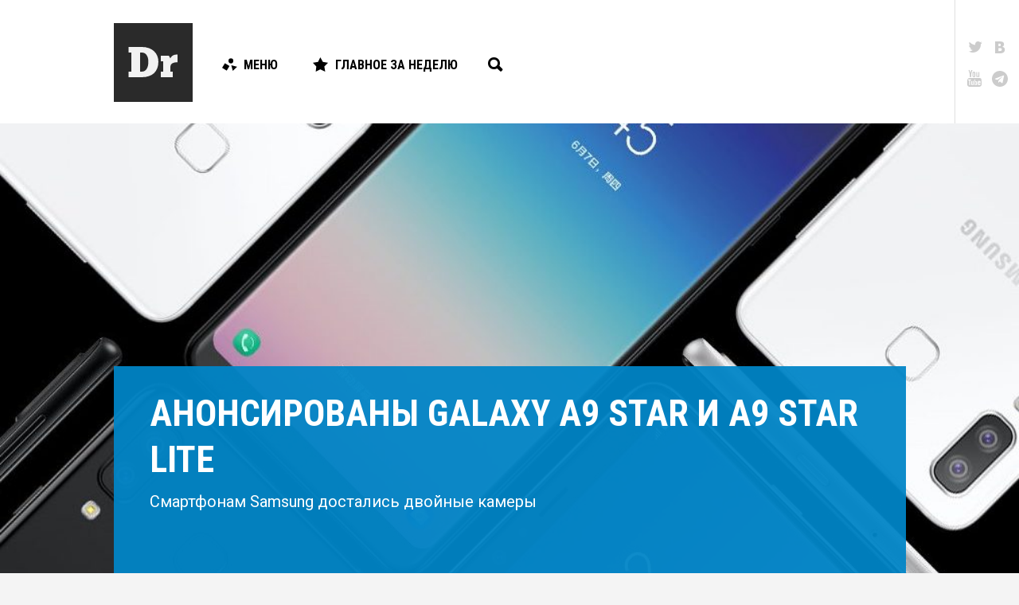

--- FILE ---
content_type: text/html; charset=UTF-8
request_url: https://droider.ru/post/anonsirovanyi-galaxy-a9-star-i-a9-star-lite-08-06-2018/
body_size: 16984
content:
<!DOCTYPE html>
<html dir="ltr" lang="ru-RU" prefix="og: https://ogp.me/ns#" class="d-hover">

<head>
	<!-- Meta -->
	<meta charset="UTF-8">
	<meta name="viewport" content="width=device-width, initial-scale=1, maximum-scale=1, user-scalable=no" />
	<meta name="SKYPE_TOOLBAR" content="SKYPE_TOOLBAR_PARSER_COMPATIBLE" />

	<link rel="profile" href="http://gmpg.org/xfn/11">
	<link rel="pingback" href="https://droider.ru/xmlrpc.php">
	<meta name="yandex-verification" content="51cb6bebdb49f91f" />

	<!-- Stylesheet -->
	<link href="https://fonts.googleapis.com/css?family=Roboto:100,300,300italic,400,700|Roboto+Condensed:700,400,300&subset=latin,cyrillic" rel="stylesheet" />
	<link href="https://droider.ru/wp-content/themes/droider/frontend/build/css/style.css?v=5" rel="stylesheet" />
	<link href="https://droider.ru/wp-content/themes/droider/frontend/build/css/jquery.fancybox.css" rel="stylesheet" />

	<!-- Icons -->
	<link rel="shortcut icon" href="https://droider.ru/wp-content/themes/droider/frontend/build/images/icon/favicon.ico" />
	<link rel="icon" sizes="16x16 32x32 64x64" href="https://droider.ru/wp-content/themes/droider/frontend/build/images/icon/favicon.ico" />
	<link rel="apple-touch-icon" sizes="57x57" href="https://droider.ru/wp-content/themes/droider/frontend/build/images/icon/favicon-57.png" />
	<link rel="apple-touch-icon" sizes="60x60" href="https://droider.ru/wp-content/themes/droider/frontend/build/images/icon/favicon-60.png" />
	<link rel="apple-touch-icon" sizes="72x72" href="https://droider.ru/wp-content/themes/droider/frontend/build/images/icon/favicon-72.png" />
	<link rel="apple-touch-icon" sizes="76x76" href="https://droider.ru/wp-content/themes/droider/frontend/build/images/icon/favicon-76.png" />
	<link rel="apple-touch-icon" sizes="114x114" href="https://droider.ru/wp-content/themes/droider/frontend/build/images/icon/favicon-114.png" />
	<link rel="apple-touch-icon" sizes="120x120" href="https://droider.ru/wp-content/themes/droider/frontend/build/images/icon/favicon-120.png" />
	<link rel="apple-touch-icon" sizes="144x144" href="https://droider.ru/wp-content/themes/droider/frontend/build/images/icon/favicon-144.png" />
	<link rel="apple-touch-icon" sizes="152x152" href="https://droider.ru/wp-content/themes/droider/frontend/build/images/icon/favicon-152.png" />
	<link rel="apple-touch-icon" sizes="180x180" href="https://droider.ru/wp-content/themes/droider/frontend/build/images/icon/favicon-180.png" />

	<!-- JS -->
	<script src="https://ajax.googleapis.com/ajax/libs/jquery/1.11.2/jquery.min.js"></script>
	<script src="https://droider.ru/wp-content/themes/droider/frontend/build/js/modernizr.js"></script>


	<title>Анонсированы Galaxy A9 Star и A9 Star Lite | Droider.ru</title>

		<!-- All in One SEO 4.9.3 - aioseo.com -->
	<meta name="description" content="Samsung анонсировала смартфоны Galaxy A9 Star и Galaxy A9 Star Lite с двойными камерами" />
	<meta name="robots" content="max-image-preview:large" />
	<meta name="author" content="News Droid"/>
	<link rel="canonical" href="https://droider.ru/post/anonsirovanyi-galaxy-a9-star-i-a9-star-lite-08-06-2018/" />
	<meta name="generator" content="All in One SEO (AIOSEO) 4.9.3" />
		<meta property="og:locale" content="ru_RU" />
		<meta property="og:site_name" content="Droider.ru | Нескучный сайт о гаджетах" />
		<meta property="og:type" content="article" />
		<meta property="og:title" content="Анонсированы Galaxy A9 Star и A9 Star Lite | Droider.ru" />
		<meta property="og:description" content="Samsung анонсировала смартфоны Galaxy A9 Star и Galaxy A9 Star Lite с двойными камерами" />
		<meta property="og:url" content="https://droider.ru/post/anonsirovanyi-galaxy-a9-star-i-a9-star-lite-08-06-2018/" />
		<meta property="article:published_time" content="2018-06-08T15:20:31+00:00" />
		<meta property="article:modified_time" content="2018-06-08T15:23:19+00:00" />
		<meta name="twitter:card" content="summary_large_image" />
		<meta name="twitter:title" content="Анонсированы Galaxy A9 Star и A9 Star Lite | Droider.ru" />
		<meta name="twitter:description" content="Samsung анонсировала смартфоны Galaxy A9 Star и Galaxy A9 Star Lite с двойными камерами" />
		<meta name="twitter:image" content="https://droider.ru/wp-content/uploads/2018/06/A9_02-n.jpg" />
		<script type="application/ld+json" class="aioseo-schema">
			{"@context":"https:\/\/schema.org","@graph":[{"@type":"Article","@id":"https:\/\/droider.ru\/post\/anonsirovanyi-galaxy-a9-star-i-a9-star-lite-08-06-2018\/#article","name":"\u0410\u043d\u043e\u043d\u0441\u0438\u0440\u043e\u0432\u0430\u043d\u044b Galaxy A9 Star \u0438 A9 Star Lite | Droider.ru","headline":"\u0410\u043d\u043e\u043d\u0441\u0438\u0440\u043e\u0432\u0430\u043d\u044b Galaxy A9 Star \u0438 A9 Star Lite","author":{"@id":"https:\/\/droider.ru\/post\/author\/admin\/#author"},"publisher":{"@id":"https:\/\/droider.ru\/#organization"},"image":{"@type":"ImageObject","url":"https:\/\/droider.ru\/wp-content\/uploads\/2018\/06\/A9_02-n.jpg","width":1016,"height":719},"datePublished":"2018-06-08T18:20:31+03:00","dateModified":"2018-06-08T18:23:19+03:00","inLanguage":"ru-RU","mainEntityOfPage":{"@id":"https:\/\/droider.ru\/post\/anonsirovanyi-galaxy-a9-star-i-a9-star-lite-08-06-2018\/#webpage"},"isPartOf":{"@id":"https:\/\/droider.ru\/post\/anonsirovanyi-galaxy-a9-star-i-a9-star-lite-08-06-2018\/#webpage"},"articleSection":"\u0413\u0430\u0434\u0436\u0435\u0442\u044b, Galaxy A9 Star, Galaxy A9 Star Lite, Qualcomm, Samsung, Samsung 2018, \u0434\u0432\u043e\u0439\u043d\u0430\u044f \u043a\u0430\u043c\u0435\u0440\u0430, \u043a\u0430\u043c\u0435\u0440\u043e\u0444\u043e\u043d\u044b, \u0441\u0435\u043b\u0444\u0438\u0444\u043e\u043d\u044b, \u0441\u043c\u0430\u0440\u0442\u0444\u043e\u043d, Galaxy A9 Star, Galaxy A9 Star Lite, Qualcomm, Samsung, Samsung 2018, \u0434\u0432\u043e\u0439\u043d\u0430\u044f \u043a\u0430\u043c\u0435\u0440\u0430, \u043a\u0430\u043c\u0435\u0440\u043e\u0444\u043e\u043d\u044b, \u0441\u0435\u043b\u0444\u0438\u0444\u043e\u043d\u044b, \u0441\u043c\u0430\u0440\u0442\u0444\u043e\u043d"},{"@type":"BreadcrumbList","@id":"https:\/\/droider.ru\/post\/anonsirovanyi-galaxy-a9-star-i-a9-star-lite-08-06-2018\/#breadcrumblist","itemListElement":[{"@type":"ListItem","@id":"https:\/\/droider.ru#listItem","position":1,"name":"Home","item":"https:\/\/droider.ru","nextItem":{"@type":"ListItem","@id":"https:\/\/droider.ru\/category\/gadgets\/#listItem","name":"\u0413\u0430\u0434\u0436\u0435\u0442\u044b"}},{"@type":"ListItem","@id":"https:\/\/droider.ru\/category\/gadgets\/#listItem","position":2,"name":"\u0413\u0430\u0434\u0436\u0435\u0442\u044b","item":"https:\/\/droider.ru\/category\/gadgets\/","nextItem":{"@type":"ListItem","@id":"https:\/\/droider.ru\/post\/anonsirovanyi-galaxy-a9-star-i-a9-star-lite-08-06-2018\/#listItem","name":"\u0410\u043d\u043e\u043d\u0441\u0438\u0440\u043e\u0432\u0430\u043d\u044b Galaxy A9 Star \u0438 A9 Star Lite"},"previousItem":{"@type":"ListItem","@id":"https:\/\/droider.ru#listItem","name":"Home"}},{"@type":"ListItem","@id":"https:\/\/droider.ru\/post\/anonsirovanyi-galaxy-a9-star-i-a9-star-lite-08-06-2018\/#listItem","position":3,"name":"\u0410\u043d\u043e\u043d\u0441\u0438\u0440\u043e\u0432\u0430\u043d\u044b Galaxy A9 Star \u0438 A9 Star Lite","previousItem":{"@type":"ListItem","@id":"https:\/\/droider.ru\/category\/gadgets\/#listItem","name":"\u0413\u0430\u0434\u0436\u0435\u0442\u044b"}}]},{"@type":"Organization","@id":"https:\/\/droider.ru\/#organization","name":"Droider.ru","description":"\u041d\u0435\u0441\u043a\u0443\u0447\u043d\u044b\u0439 \u0441\u0430\u0439\u0442 \u043e \u0433\u0430\u0434\u0436\u0435\u0442\u0430\u0445","url":"https:\/\/droider.ru\/"},{"@type":"Person","@id":"https:\/\/droider.ru\/post\/author\/admin\/#author","url":"https:\/\/droider.ru\/post\/author\/admin\/","name":"News Droid","image":{"@type":"ImageObject","@id":"https:\/\/droider.ru\/post\/anonsirovanyi-galaxy-a9-star-i-a9-star-lite-08-06-2018\/#authorImage","url":"https:\/\/droider.ru\/wp-content\/uploads\/2017\/03\/News-Droid_avatar_1489171076-96x96.jpg","width":96,"height":96,"caption":"News Droid"}},{"@type":"WebPage","@id":"https:\/\/droider.ru\/post\/anonsirovanyi-galaxy-a9-star-i-a9-star-lite-08-06-2018\/#webpage","url":"https:\/\/droider.ru\/post\/anonsirovanyi-galaxy-a9-star-i-a9-star-lite-08-06-2018\/","name":"\u0410\u043d\u043e\u043d\u0441\u0438\u0440\u043e\u0432\u0430\u043d\u044b Galaxy A9 Star \u0438 A9 Star Lite | Droider.ru","description":"Samsung \u0430\u043d\u043e\u043d\u0441\u0438\u0440\u043e\u0432\u0430\u043b\u0430 \u0441\u043c\u0430\u0440\u0442\u0444\u043e\u043d\u044b Galaxy A9 Star \u0438 Galaxy A9 Star Lite \u0441 \u0434\u0432\u043e\u0439\u043d\u044b\u043c\u0438 \u043a\u0430\u043c\u0435\u0440\u0430\u043c\u0438","inLanguage":"ru-RU","isPartOf":{"@id":"https:\/\/droider.ru\/#website"},"breadcrumb":{"@id":"https:\/\/droider.ru\/post\/anonsirovanyi-galaxy-a9-star-i-a9-star-lite-08-06-2018\/#breadcrumblist"},"author":{"@id":"https:\/\/droider.ru\/post\/author\/admin\/#author"},"creator":{"@id":"https:\/\/droider.ru\/post\/author\/admin\/#author"},"image":{"@type":"ImageObject","url":"https:\/\/droider.ru\/wp-content\/uploads\/2018\/06\/A9_02-n.jpg","@id":"https:\/\/droider.ru\/post\/anonsirovanyi-galaxy-a9-star-i-a9-star-lite-08-06-2018\/#mainImage","width":1016,"height":719},"primaryImageOfPage":{"@id":"https:\/\/droider.ru\/post\/anonsirovanyi-galaxy-a9-star-i-a9-star-lite-08-06-2018\/#mainImage"},"datePublished":"2018-06-08T18:20:31+03:00","dateModified":"2018-06-08T18:23:19+03:00"},{"@type":"WebSite","@id":"https:\/\/droider.ru\/#website","url":"https:\/\/droider.ru\/","name":"Droider.ru","description":"\u041d\u0435\u0441\u043a\u0443\u0447\u043d\u044b\u0439 \u0441\u0430\u0439\u0442 \u043e \u0433\u0430\u0434\u0436\u0435\u0442\u0430\u0445","inLanguage":"ru-RU","publisher":{"@id":"https:\/\/droider.ru\/#organization"}}]}
		</script>
		<!-- All in One SEO -->


            <script data-no-defer="1" data-ezscrex="false" data-cfasync="false" data-pagespeed-no-defer data-cookieconsent="ignore">
                var ctPublicFunctions = {"_ajax_nonce":"a76b64ddf3","_rest_nonce":"7a4b5c6dd7","_ajax_url":"\/wp-admin\/admin-ajax.php","_rest_url":"https:\/\/droider.ru\/wp-json\/","data__cookies_type":"native","data__ajax_type":"rest","data__bot_detector_enabled":0,"data__frontend_data_log_enabled":1,"cookiePrefix":"","wprocket_detected":false,"host_url":"droider.ru","text__ee_click_to_select":"\u041d\u0430\u0436\u043c\u0438\u0442\u0435 \u0434\u043b\u044f \u0432\u044b\u0431\u043e\u0440\u0430 \u0432\u0441\u0435\u0445 \u0434\u0430\u043d\u043d\u044b\u0445","text__ee_original_email":"\u041f\u043e\u043b\u043d\u044b\u0435 \u0434\u0430\u043d\u043d\u044b\u0435 \u0442\u0430\u043a\u0438\u0435","text__ee_got_it":"\u041f\u043e\u043b\u0443\u0447\u0438\u043b\u043e\u0441\u044c","text__ee_blocked":"\u0417\u0430\u0431\u043b\u043e\u043a\u0438\u0440\u043e\u0432\u0430\u043d\u043e","text__ee_cannot_connect":"\u041f\u043e\u0434\u043a\u043b\u044e\u0447\u0438\u0442\u044c\u0441\u044f \u043d\u0435 \u043f\u043e\u043b\u0443\u0447\u0438\u043b\u043e\u0441\u044c","text__ee_cannot_decode":"\u0420\u0430\u0441\u043a\u043e\u0434\u0438\u0440\u043e\u0432\u0430\u0442\u044c \u043f\u043e\u0447\u0442\u0443 \u043d\u0435 \u043f\u043e\u043b\u0443\u0447\u0438\u043b\u043e\u0441\u044c. \u041f\u0440\u0438\u0447\u0438\u043d\u0430 \u043d\u0435\u0438\u0437\u0432\u0435\u0441\u0442\u043d\u0430","text__ee_email_decoder":"\u0420\u0430\u0441\u043a\u043e\u0434\u0438\u0440\u043e\u0432\u0449\u0438\u043a \u043f\u043e\u0447\u0442 \u043e\u0442 CleanTalk","text__ee_wait_for_decoding":"\u041c\u0430\u0433\u0438\u044f \u0432 \u0434\u0435\u0439\u0441\u0442\u0432\u0438\u0438!","text__ee_decoding_process":"\u041f\u043e\u0436\u0430\u043b\u0443\u0439\u0441\u0442\u0430, \u043f\u043e\u0434\u043e\u0436\u0434\u0438\u0442\u0435 \u043d\u0435\u0441\u043a\u043e\u043b\u044c\u043a\u043e \u0441\u0435\u043a\u0443\u043d\u0434 \u0434\u043b\u044f \u0434\u0435\u043a\u043e\u0434\u0438\u0440\u043e\u0432\u0430\u043d\u0438\u044f \u0434\u0430\u043d\u043d\u044b\u0445."}
            </script>
        
            <script data-no-defer="1" data-ezscrex="false" data-cfasync="false" data-pagespeed-no-defer data-cookieconsent="ignore">
                var ctPublic = {"_ajax_nonce":"a76b64ddf3","settings__forms__check_internal":"0","settings__forms__check_external":"0","settings__forms__force_protection":0,"settings__forms__search_test":1,"settings__forms__wc_add_to_cart":0,"settings__data__bot_detector_enabled":0,"settings__sfw__anti_crawler":0,"blog_home":"https:\/\/droider.ru\/","pixel__setting":"3","pixel__enabled":false,"pixel__url":"https:\/\/moderate4-v4.cleantalk.org\/pixel\/eb151446a9994b410d153f1e38a3d08b.gif","data__email_check_before_post":1,"data__email_check_exist_post":0,"data__cookies_type":"native","data__key_is_ok":true,"data__visible_fields_required":true,"wl_brandname":"Anti-Spam by CleanTalk","wl_brandname_short":"CleanTalk","ct_checkjs_key":1267819282,"emailEncoderPassKey":"de9c4712d778a58083623842724131d1","bot_detector_forms_excluded":"W10=","advancedCacheExists":false,"varnishCacheExists":false,"wc_ajax_add_to_cart":false}
            </script>
        <link rel="alternate" type="application/rss+xml" title="Droider.ru &raquo; Лента" href="https://droider.ru/feed/" />
<link rel="alternate" type="application/rss+xml" title="Droider.ru &raquo; Лента комментариев" href="https://droider.ru/comments/feed/" />
<link rel="alternate" title="oEmbed (JSON)" type="application/json+oembed" href="https://droider.ru/wp-json/oembed/1.0/embed?url=https%3A%2F%2Fdroider.ru%2Fpost%2Fanonsirovanyi-galaxy-a9-star-i-a9-star-lite-08-06-2018%2F" />
<link rel="alternate" title="oEmbed (XML)" type="text/xml+oembed" href="https://droider.ru/wp-json/oembed/1.0/embed?url=https%3A%2F%2Fdroider.ru%2Fpost%2Fanonsirovanyi-galaxy-a9-star-i-a9-star-lite-08-06-2018%2F&#038;format=xml" />
<meta property="og:title" content="Анонсированы Galaxy A9 Star и A9 Star Lite" />
<meta property="og:image" content="https://droider.ru/wp-content/uploads/2018/06/A9_02-n.jpg" />
<meta property="og:url" content="http://droider.ru/post/anonsirovanyi-galaxy-a9-star-i-a9-star-lite-08-06-2018/" />
<style id='wp-img-auto-sizes-contain-inline-css' type='text/css'>
img:is([sizes=auto i],[sizes^="auto," i]){contain-intrinsic-size:3000px 1500px}
/*# sourceURL=wp-img-auto-sizes-contain-inline-css */
</style>
<link rel='stylesheet' id='droider_widgets_style-css' href='https://droider.ru/wp-content/plugins/droider-widgets/build/css/style.css?ver=6.9' type='text/css' media='all' />
<link rel='stylesheet' id='dashicons-css' href='https://droider.ru/wp-includes/css/dashicons.min.css?ver=6.9' type='text/css' media='all' />
<link rel='stylesheet' id='post-views-counter-frontend-css' href='https://droider.ru/wp-content/plugins/post-views-counter/css/frontend.css?ver=1.7.0' type='text/css' media='all' />
<style id='wp-emoji-styles-inline-css' type='text/css'>

	img.wp-smiley, img.emoji {
		display: inline !important;
		border: none !important;
		box-shadow: none !important;
		height: 1em !important;
		width: 1em !important;
		margin: 0 0.07em !important;
		vertical-align: -0.1em !important;
		background: none !important;
		padding: 0 !important;
	}
/*# sourceURL=wp-emoji-styles-inline-css */
</style>
<link rel='stylesheet' id='wp-block-library-css' href='https://droider.ru/wp-includes/css/dist/block-library/style.min.css?ver=6.9' type='text/css' media='all' />
<style id='global-styles-inline-css' type='text/css'>
:root{--wp--preset--aspect-ratio--square: 1;--wp--preset--aspect-ratio--4-3: 4/3;--wp--preset--aspect-ratio--3-4: 3/4;--wp--preset--aspect-ratio--3-2: 3/2;--wp--preset--aspect-ratio--2-3: 2/3;--wp--preset--aspect-ratio--16-9: 16/9;--wp--preset--aspect-ratio--9-16: 9/16;--wp--preset--color--black: #000000;--wp--preset--color--cyan-bluish-gray: #abb8c3;--wp--preset--color--white: #ffffff;--wp--preset--color--pale-pink: #f78da7;--wp--preset--color--vivid-red: #cf2e2e;--wp--preset--color--luminous-vivid-orange: #ff6900;--wp--preset--color--luminous-vivid-amber: #fcb900;--wp--preset--color--light-green-cyan: #7bdcb5;--wp--preset--color--vivid-green-cyan: #00d084;--wp--preset--color--pale-cyan-blue: #8ed1fc;--wp--preset--color--vivid-cyan-blue: #0693e3;--wp--preset--color--vivid-purple: #9b51e0;--wp--preset--gradient--vivid-cyan-blue-to-vivid-purple: linear-gradient(135deg,rgb(6,147,227) 0%,rgb(155,81,224) 100%);--wp--preset--gradient--light-green-cyan-to-vivid-green-cyan: linear-gradient(135deg,rgb(122,220,180) 0%,rgb(0,208,130) 100%);--wp--preset--gradient--luminous-vivid-amber-to-luminous-vivid-orange: linear-gradient(135deg,rgb(252,185,0) 0%,rgb(255,105,0) 100%);--wp--preset--gradient--luminous-vivid-orange-to-vivid-red: linear-gradient(135deg,rgb(255,105,0) 0%,rgb(207,46,46) 100%);--wp--preset--gradient--very-light-gray-to-cyan-bluish-gray: linear-gradient(135deg,rgb(238,238,238) 0%,rgb(169,184,195) 100%);--wp--preset--gradient--cool-to-warm-spectrum: linear-gradient(135deg,rgb(74,234,220) 0%,rgb(151,120,209) 20%,rgb(207,42,186) 40%,rgb(238,44,130) 60%,rgb(251,105,98) 80%,rgb(254,248,76) 100%);--wp--preset--gradient--blush-light-purple: linear-gradient(135deg,rgb(255,206,236) 0%,rgb(152,150,240) 100%);--wp--preset--gradient--blush-bordeaux: linear-gradient(135deg,rgb(254,205,165) 0%,rgb(254,45,45) 50%,rgb(107,0,62) 100%);--wp--preset--gradient--luminous-dusk: linear-gradient(135deg,rgb(255,203,112) 0%,rgb(199,81,192) 50%,rgb(65,88,208) 100%);--wp--preset--gradient--pale-ocean: linear-gradient(135deg,rgb(255,245,203) 0%,rgb(182,227,212) 50%,rgb(51,167,181) 100%);--wp--preset--gradient--electric-grass: linear-gradient(135deg,rgb(202,248,128) 0%,rgb(113,206,126) 100%);--wp--preset--gradient--midnight: linear-gradient(135deg,rgb(2,3,129) 0%,rgb(40,116,252) 100%);--wp--preset--font-size--small: 13px;--wp--preset--font-size--medium: 20px;--wp--preset--font-size--large: 36px;--wp--preset--font-size--x-large: 42px;--wp--preset--spacing--20: 0.44rem;--wp--preset--spacing--30: 0.67rem;--wp--preset--spacing--40: 1rem;--wp--preset--spacing--50: 1.5rem;--wp--preset--spacing--60: 2.25rem;--wp--preset--spacing--70: 3.38rem;--wp--preset--spacing--80: 5.06rem;--wp--preset--shadow--natural: 6px 6px 9px rgba(0, 0, 0, 0.2);--wp--preset--shadow--deep: 12px 12px 50px rgba(0, 0, 0, 0.4);--wp--preset--shadow--sharp: 6px 6px 0px rgba(0, 0, 0, 0.2);--wp--preset--shadow--outlined: 6px 6px 0px -3px rgb(255, 255, 255), 6px 6px rgb(0, 0, 0);--wp--preset--shadow--crisp: 6px 6px 0px rgb(0, 0, 0);}:where(.is-layout-flex){gap: 0.5em;}:where(.is-layout-grid){gap: 0.5em;}body .is-layout-flex{display: flex;}.is-layout-flex{flex-wrap: wrap;align-items: center;}.is-layout-flex > :is(*, div){margin: 0;}body .is-layout-grid{display: grid;}.is-layout-grid > :is(*, div){margin: 0;}:where(.wp-block-columns.is-layout-flex){gap: 2em;}:where(.wp-block-columns.is-layout-grid){gap: 2em;}:where(.wp-block-post-template.is-layout-flex){gap: 1.25em;}:where(.wp-block-post-template.is-layout-grid){gap: 1.25em;}.has-black-color{color: var(--wp--preset--color--black) !important;}.has-cyan-bluish-gray-color{color: var(--wp--preset--color--cyan-bluish-gray) !important;}.has-white-color{color: var(--wp--preset--color--white) !important;}.has-pale-pink-color{color: var(--wp--preset--color--pale-pink) !important;}.has-vivid-red-color{color: var(--wp--preset--color--vivid-red) !important;}.has-luminous-vivid-orange-color{color: var(--wp--preset--color--luminous-vivid-orange) !important;}.has-luminous-vivid-amber-color{color: var(--wp--preset--color--luminous-vivid-amber) !important;}.has-light-green-cyan-color{color: var(--wp--preset--color--light-green-cyan) !important;}.has-vivid-green-cyan-color{color: var(--wp--preset--color--vivid-green-cyan) !important;}.has-pale-cyan-blue-color{color: var(--wp--preset--color--pale-cyan-blue) !important;}.has-vivid-cyan-blue-color{color: var(--wp--preset--color--vivid-cyan-blue) !important;}.has-vivid-purple-color{color: var(--wp--preset--color--vivid-purple) !important;}.has-black-background-color{background-color: var(--wp--preset--color--black) !important;}.has-cyan-bluish-gray-background-color{background-color: var(--wp--preset--color--cyan-bluish-gray) !important;}.has-white-background-color{background-color: var(--wp--preset--color--white) !important;}.has-pale-pink-background-color{background-color: var(--wp--preset--color--pale-pink) !important;}.has-vivid-red-background-color{background-color: var(--wp--preset--color--vivid-red) !important;}.has-luminous-vivid-orange-background-color{background-color: var(--wp--preset--color--luminous-vivid-orange) !important;}.has-luminous-vivid-amber-background-color{background-color: var(--wp--preset--color--luminous-vivid-amber) !important;}.has-light-green-cyan-background-color{background-color: var(--wp--preset--color--light-green-cyan) !important;}.has-vivid-green-cyan-background-color{background-color: var(--wp--preset--color--vivid-green-cyan) !important;}.has-pale-cyan-blue-background-color{background-color: var(--wp--preset--color--pale-cyan-blue) !important;}.has-vivid-cyan-blue-background-color{background-color: var(--wp--preset--color--vivid-cyan-blue) !important;}.has-vivid-purple-background-color{background-color: var(--wp--preset--color--vivid-purple) !important;}.has-black-border-color{border-color: var(--wp--preset--color--black) !important;}.has-cyan-bluish-gray-border-color{border-color: var(--wp--preset--color--cyan-bluish-gray) !important;}.has-white-border-color{border-color: var(--wp--preset--color--white) !important;}.has-pale-pink-border-color{border-color: var(--wp--preset--color--pale-pink) !important;}.has-vivid-red-border-color{border-color: var(--wp--preset--color--vivid-red) !important;}.has-luminous-vivid-orange-border-color{border-color: var(--wp--preset--color--luminous-vivid-orange) !important;}.has-luminous-vivid-amber-border-color{border-color: var(--wp--preset--color--luminous-vivid-amber) !important;}.has-light-green-cyan-border-color{border-color: var(--wp--preset--color--light-green-cyan) !important;}.has-vivid-green-cyan-border-color{border-color: var(--wp--preset--color--vivid-green-cyan) !important;}.has-pale-cyan-blue-border-color{border-color: var(--wp--preset--color--pale-cyan-blue) !important;}.has-vivid-cyan-blue-border-color{border-color: var(--wp--preset--color--vivid-cyan-blue) !important;}.has-vivid-purple-border-color{border-color: var(--wp--preset--color--vivid-purple) !important;}.has-vivid-cyan-blue-to-vivid-purple-gradient-background{background: var(--wp--preset--gradient--vivid-cyan-blue-to-vivid-purple) !important;}.has-light-green-cyan-to-vivid-green-cyan-gradient-background{background: var(--wp--preset--gradient--light-green-cyan-to-vivid-green-cyan) !important;}.has-luminous-vivid-amber-to-luminous-vivid-orange-gradient-background{background: var(--wp--preset--gradient--luminous-vivid-amber-to-luminous-vivid-orange) !important;}.has-luminous-vivid-orange-to-vivid-red-gradient-background{background: var(--wp--preset--gradient--luminous-vivid-orange-to-vivid-red) !important;}.has-very-light-gray-to-cyan-bluish-gray-gradient-background{background: var(--wp--preset--gradient--very-light-gray-to-cyan-bluish-gray) !important;}.has-cool-to-warm-spectrum-gradient-background{background: var(--wp--preset--gradient--cool-to-warm-spectrum) !important;}.has-blush-light-purple-gradient-background{background: var(--wp--preset--gradient--blush-light-purple) !important;}.has-blush-bordeaux-gradient-background{background: var(--wp--preset--gradient--blush-bordeaux) !important;}.has-luminous-dusk-gradient-background{background: var(--wp--preset--gradient--luminous-dusk) !important;}.has-pale-ocean-gradient-background{background: var(--wp--preset--gradient--pale-ocean) !important;}.has-electric-grass-gradient-background{background: var(--wp--preset--gradient--electric-grass) !important;}.has-midnight-gradient-background{background: var(--wp--preset--gradient--midnight) !important;}.has-small-font-size{font-size: var(--wp--preset--font-size--small) !important;}.has-medium-font-size{font-size: var(--wp--preset--font-size--medium) !important;}.has-large-font-size{font-size: var(--wp--preset--font-size--large) !important;}.has-x-large-font-size{font-size: var(--wp--preset--font-size--x-large) !important;}
/*# sourceURL=global-styles-inline-css */
</style>

<style id='classic-theme-styles-inline-css' type='text/css'>
/*! This file is auto-generated */
.wp-block-button__link{color:#fff;background-color:#32373c;border-radius:9999px;box-shadow:none;text-decoration:none;padding:calc(.667em + 2px) calc(1.333em + 2px);font-size:1.125em}.wp-block-file__button{background:#32373c;color:#fff;text-decoration:none}
/*# sourceURL=/wp-includes/css/classic-themes.min.css */
</style>
<link rel='stylesheet' id='cleantalk-public-css-css' href='https://droider.ru/wp-content/plugins/cleantalk-spam-protect/css/cleantalk-public.min.css?ver=6.70.1_1766199825' type='text/css' media='all' />
<link rel='stylesheet' id='cleantalk-email-decoder-css-css' href='https://droider.ru/wp-content/plugins/cleantalk-spam-protect/css/cleantalk-email-decoder.min.css?ver=6.70.1_1766199825' type='text/css' media='all' />
<link rel='stylesheet' id='gm-delete-comments-css' href='https://droider.ru/wp-content/plugins/delete-comments/public/css/gm-delete-comments-public.css?ver=1.0.0' type='text/css' media='all' />
<script type="text/javascript" src="https://droider.ru/wp-content/plugins/droider-widgets/config/get.php?ver=6.9" id="droider_widgets_data-js"></script>
<script type="text/javascript" src="https://droider.ru/wp-content/plugins/cleantalk-spam-protect/js/apbct-public-bundle_gathering.min.js?ver=6.70.1_1766199825" id="apbct-public-bundle_gathering.min-js-js"></script>
<script type="text/javascript" id="jquery-core-js-extra">
/* <![CDATA[ */
var addVote = {"url":"https://droider.ru/wp-admin/admin-ajax.php"};
//# sourceURL=jquery-core-js-extra
/* ]]> */
</script>
<script type="text/javascript" src="https://droider.ru/wp-includes/js/jquery/jquery.min.js?ver=3.7.1" id="jquery-core-js"></script>
<script type="text/javascript" src="https://droider.ru/wp-includes/js/jquery/jquery-migrate.min.js?ver=3.4.1" id="jquery-migrate-js"></script>
<script type="text/javascript" src="https://droider.ru/wp-content/plugins/delete-comments/public/js/gm-delete-comments-public.js?ver=1.0.0" id="gm-delete-comments-js"></script>
<script type="text/javascript" id="image-watermark-no-right-click-js-before">
/* <![CDATA[ */
var iwArgsNoRightClick = {"rightclick":"N","draganddrop":"N","devtools":"Y","enableToast":"Y","toastMessage":"This content is protected"};

//# sourceURL=image-watermark-no-right-click-js-before
/* ]]> */
</script>
<script type="text/javascript" src="https://droider.ru/wp-content/plugins/image-watermark/js/no-right-click.js?ver=2.0.3" id="image-watermark-no-right-click-js"></script>
<link rel="https://api.w.org/" href="https://droider.ru/wp-json/" /><link rel="alternate" title="JSON" type="application/json" href="https://droider.ru/wp-json/wp/v2/posts/130911" /><link rel="EditURI" type="application/rsd+xml" title="RSD" href="https://droider.ru/xmlrpc.php?rsd" />
<meta name="generator" content="WordPress 6.9" />
<link rel='shortlink' href='https://droider.ru/?p=130911' />
<!-- DFP Banner Script -->
<script type='text/javascript' src='https://partner.googleadservices.com/gampad/google_service.js'></script>
<script type='text/javascript'>
	if (typeof GS_googleAddAdSenseService === 'function') {
		GS_googleAddAdSenseService("ca-pub-3837136009489167");
	}
	if (typeof GS_googleEnableAllServices === 'function') {
		GS_googleEnableAllServices();
	}
</script>
<script type='text/javascript'>
	<br />
<b>Warning</b>:  Undefined array key "banner_id" in <b>/var/www/www/data/www/droider.ru/wp-content/plugins/droider-widget-banner/templates/script.php</b> on line <b>13</b><br />
<br />
<b>Warning</b>:  Trying to access array offset on value of type int in <b>/var/www/www/data/www/droider.ru/wp-content/plugins/droider-widget-banner/templates/script.php</b> on line <b>13</b><br />
</script>
<script type='text/javascript'>
	if (typeof GA_googleFetchAds === 'function') {
		GA_googleFetchAds();
	}
</script>
<!-- ---------------- -->	<meta name="google-site-verification" content="68JxD8oMNe4DoW8idjWOSGUA6iXErG0vJW_7EwjmzkA" />

	<!-- Google Ad Manager -->
	<script async='async' src='https://www.googletagservices.com/tag/js/gpt.js'></script>
	<script>
		var googletag = googletag || {};
		googletag.cmd = googletag.cmd || [];
	</script>

	<script>
		googletag.cmd.push(function() {
			googletag.defineSlot('/7837978/Dr2_Right_side_SMART(315x366)', [315, 366], 'div-gpt-ad-1536835783248-0').addService(googletag.pubads());
			googletag.pubads().enableSingleRequest();
			googletag.enableServices();
		});
	</script>

</head>

<body class="wp-singular post-template-default single single-post postid-130911 single-format-standard wp-theme-droider">
	<!-- Page -->
	<div class="root" id="root">

		<!-- Header -->
					<span class="scroller scroller-hidden">
				<svg xmlns="http://www.w3.org/2000/svg" width="32.833" height="103.426" viewBox="0 0 32.833 103.426"><path fill-rule="evenodd" clip-rule="evenodd" fill="#19385E" d="M18.184 34.83v-27.576s-.065.492.088-.878c.164-1.467 1.567-1.924 1.483-3.625-.027-.555-1.132-2.335-1.132-2.335s-1.584-.535-2.245-.392c-.612.133-2.44-.084-2.537 2.241-.051 1.2 1.392 5.009 1.392 5.009s-.737 1.61-1.392 3.572c-.654 1.963-.304 4.506.021 5.814.578 2.337-1.213 4.298-1.213 4.298s-.981 5.767.377 7.7c.588.838-1.506-3.585-3.729-4.523-1.024-.432-3.217.524-4.055-.169-.839-.694-3.975-2.957-4.084.024-.108 2.982-1.05 7.653 1.111 8.217 2.161.565 5.29.453 5.29.453l.15 2.325s-3.616 2.229-3.618 4.304v45.371s.407 7.066 1.601 10.41c1.192 3.343 2.626 7.429 3.064 7.013.485-.461-.325-3.012-1.198-6.816-.872-3.803-1.001-7.549-.331-11.95l4.332-7.189.724-12.137h1.863s-.13 4.498 0 5.952l2.52 7.123s-1.271 4.143-.933 6.949c.337 2.808 2.565 7.176 2.565 7.176l-1.18 1.27s-.677.707-.525 1.969c.152 1.262 1.527 1.185 1.555 2.233s.788 4.09 1.76 5.577c.971 1.486 1.233 1.344 1.186.816-.048-.528 0-37.67 0-37.67s1.746 3.682 3.292 5.617c1.707 2.137 3.497 2.191 3.497 2.191s-2.885 2.387-3.026 6.173c-.093 2.474-.198 4.304-.198 4.304s-.159.942-1.074.037-1.393-.185-1.509.189c-.116.375-.497.973.034 2.369v8.371s.943-.514 1.398-1.229 2.875-7.142 4.834-10.984c1.654-3.245 3.72-9.146 3.651-10.018-.067-.871-1.53-5.245-3.744-8.381-1.762-2.494-5.512-8.148-5.512-8.148s-.173-4.955.145-6.477c2.215-10.629-4.698-14.57-4.698-14.57z"/><path fill-rule="evenodd" clip-rule="evenodd" fill="#E02642" d="M19.372 35.739c1.842 1.669 5.031 5.771 3.572 13.333l-3.572-13.333zm4.136 57.672c-.455.715-1.398 1.229-1.398 1.229s.531-6.975 0-8.371-.15-1.994-.034-2.369c.116-.374.594-1.095 1.509-.189l1.074-.037s.105-1.83.198-4.304c.032-.866.212-1.653.464-2.361l1.328-2.3 4.397 1.161c-.737 2.126-1.784 4.753-2.704 6.558-1.959 3.841-4.379 10.268-4.834 10.983zm-2.428-13.401c-.009 10.459-.013 22.744.015 23.047.048.527-.215.67-1.186-.816-.972-1.487-1.732-4.528-1.76-5.577s-1.402-.972-1.555-2.233c-.151-1.262.525-1.969.525-1.969l1.18-1.27s-2.229-4.368-2.565-7.176c-.076-.633-.063-1.335-.009-2.041h.441l4.914-1.965zM12.712 27.884l.454-.909v2s-.971 2.182-1 3 .616 1.855 1 3v2l-.595 1.784c.817 1.716 2.595 6.244 2.595 13.216 0 3.354-2.904 9.198-3 13l-.038 1.607-.568 9.546s-3.662 2.788-4.332 7.189-.541 8.147.331 11.95c.873 3.805 1.684 6.355 1.198 6.816-.438.416-1.872-3.67-3.064-7.013-1.193-3.344-1.601-10.41-1.601-10.41s-.002-43.295 0-45.371l3.618-4.304-.094-1.455c.264-.224.463-.418.55-.557 1.52-2.415 4-4 4-4l.516-1.031c.094.27.203.517.344.716.216.31.067-.095-.314-.774z"/></svg>			</span>
				<div class="header">
			<header class="header__content i-content">
				<a href="/" class="header__logo">
					<span class="header__logo__bg" style="background-image: url()"></span>
				</a>

				<nav class="header__menu">
					<i class="header__menu__item header__menu__item_categories">Меню</i>
					<a class="header__menu__item header__menu__item_important" href="<br />
<b>Warning</b>:  Undefined variable $category_link in <b>/var/www/www/data/www/droider.ru/wp-content/themes/droider/header.php</b> on line <b>91</b><br />
">Главное за неделю</a>
											<a class="header__menu__item header__menu__item_cat" href="https://droider.ru/category/video/" data-rubric-url="https://droider.ru/category/video/">Видео</a>
											<a class="header__menu__item header__menu__item_cat" href="https://droider.ru/category/apple/" data-rubric-url="https://droider.ru/category/apple/">Apple</a>
											<a class="header__menu__item header__menu__item_cat" href="https://droider.ru/category/android/" data-rubric-url="https://droider.ru/category/android/">Android</a>
											<a class="header__menu__item header__menu__item_cat" href="https://droider.ru/category/gadgets/" data-rubric-url="https://droider.ru/category/gadgets/">Гаджеты</a>
											<a class="header__menu__item header__menu__item_cat" href="https://droider.ru/category/new_games/" data-rubric-url="https://droider.ru/category/new_games/">Игры</a>
											<a class="header__menu__item header__menu__item_cat" href="https://droider.ru/category/podcast/" data-rubric-url="https://droider.ru/category/podcast/">#Droidercast</a>
															<i class="header__menu__item header__menu__item_search"></i>
				</nav>

				<div class="header__menu header__categories">
					<nav class="header__categories__content">
						<div class="header__categories__content__inner">
															<a class="header__menu__item" href="https://droider.ru/category/video/" data-rubric-url="https://droider.ru/category/video/">Видео</a>
								<a class="header__menu__item header__menu__item_cat" href="https://droider.ru/category/video/">Видео</a>
															<a class="header__menu__item" href="https://droider.ru/category/apple/" data-rubric-url="https://droider.ru/category/apple/">Apple</a>
								<a class="header__menu__item header__menu__item_cat" href="https://droider.ru/category/apple/">Apple</a>
															<a class="header__menu__item" href="https://droider.ru/category/android/" data-rubric-url="https://droider.ru/category/android/">Android</a>
								<a class="header__menu__item header__menu__item_cat" href="https://droider.ru/category/android/">Android</a>
															<a class="header__menu__item" href="https://droider.ru/category/gadgets/" data-rubric-url="https://droider.ru/category/gadgets/">Гаджеты</a>
								<a class="header__menu__item header__menu__item_cat" href="https://droider.ru/category/gadgets/">Гаджеты</a>
															<a class="header__menu__item" href="https://droider.ru/category/new_games/" data-rubric-url="https://droider.ru/category/new_games/">Игры</a>
								<a class="header__menu__item header__menu__item_cat" href="https://droider.ru/category/new_games/">Игры</a>
															<a class="header__menu__item" href="https://droider.ru/category/podcast/" data-rubric-url="https://droider.ru/category/podcast/">#Droidercast</a>
								<a class="header__menu__item header__menu__item_cat" href="https://droider.ru/category/podcast/">#Droidercast</a>
													</div>
					</nav>
				</div>

				<div class="header__search">
					<div class="header__search__overlay"></div>
					<form action="/" data-source="https://droider.ru/wp-content/themes/droider/suggestion.php" class="header__search__form">
						<input name="s" type="text" class="header__search__input">
						<button type="submit" class="header__search__btn"></button>
					</form>
				</div>
			</header>
			<div class="header__social">
                				<a href="https://twitter.com/#!/droider_ru" target="_blank" class="header__social__item header__social__item_tw"></a>
                				<a href="https://vkontakte.ru/club17733403" target="_blank" class="header__social__item header__social__item_vk"></a>
				<a href="https://www.youtube.com/user/roydroider" target="_blank" class="header__social__item header__social__item_yt"></a>
				<a href="https://t.me/droidergram" target="_blank" class="header__social__item header__social__item_tg">
                    <svg class="svg-tg" fill="#ccc" data-name="Layer 1" id="Layer_1" viewBox="0 0 512 512" xmlns="http://www.w3.org/2000/svg"><path d="M256,0C114.615,0,0,114.615,0,256S114.615,512,256,512,512,397.385,512,256,397.385,0,256,0ZM389.059,161.936,343.591,379a16.007,16.007,0,0,1-25.177,9.593l-66.136-48.861-40.068,37.8a5.429,5.429,0,0,1-7.74-.294l-.861-.946,6.962-67.375L336.055,194.266a3.358,3.358,0,0,0-4.061-5.317L171.515,290.519,102.4,267.307a9.393,9.393,0,0,1-.32-17.694L372.5,147.744A12.441,12.441,0,0,1,389.059,161.936Z"/></svg>
                </a>
			</div>

			<div class="header__panel-button">
				<i class="header__panel-button__line header__panel-button__line_1"></i>
				<i class="header__panel-button__line header__panel-button__line_2"></i>
				<i class="header__panel-button__line header__panel-button__line_3"></i>
			</div>
		</div>

		<!-- Панель для мобильных устройств -->

		<div class="panel">

			<div class="panel__header">
				<div class="panel__header__social">
					<a class="panel__header__social__item panel__header__social__item_fb" href="https://facebook.com/Droider"></a>
					<a class="panel__header__social__item panel__header__social__item_vk" href="https://vkontakte.ru/club17733403"></a>
					<a class="panel__header__social__item panel__header__social__item_tw" href="https://twitter.com/#!/droider_ru"></a>
					<a class="panel__header__social__item panel__header__social__item_inst" href="https://www.instagram.com/droiderband/"></a>
					<a class="panel__header__social__item panel__header__social__item_google" href="https://plus.google.com/u/0/b/104602130066446163936/104602130066446163936/posts"></a>
					<a class="panel__header__social__item panel__header__social__item_yt" href="https://www.youtube.com/user/roydroider"></a>
				</div>
			</div>

			<div class="panel__content">
				<div class="panel__content__inner">
					<menu class="panel__menu">
						<a class="panel__menu__item panel__menu__item_important header__menu__item_important" href="https://droider.ru/category/weekly/">Главное за неделю</a>
												<a class="panel__menu__item" href="https://droider.ru/category/video/" data-rubric-url="https://droider.ru/category/video/">Видео</a>
												<a class="panel__menu__item" href="https://droider.ru/category/apple/" data-rubric-url="https://droider.ru/category/apple/">Apple</a>
												<a class="panel__menu__item" href="https://droider.ru/category/android/" data-rubric-url="https://droider.ru/category/android/">Android</a>
												<a class="panel__menu__item" href="https://droider.ru/category/gadgets/" data-rubric-url="https://droider.ru/category/gadgets/">Гаджеты</a>
												<a class="panel__menu__item" href="https://droider.ru/category/new_games/" data-rubric-url="https://droider.ru/category/new_games/">Игры</a>
												<a class="panel__menu__item" href="https://droider.ru/category/podcast/" data-rubric-url="https://droider.ru/category/podcast/">#Droidercast</a>
											</menu>
				</div>
			</div>

		</div>
		<!--/Header -->


		<div class="header__banner">
					</div>

<div class="content content_cover">
    <div class="content__container i-content">
                    <div class="cover" style="background-image: url(https://droider.ru/wp-content/uploads/2018/06/A9_02-n-1016x580.jpg)"></div>
                <div class="content__main">
            <article id="post-130911" class="article">
	<header class="headline">
        <div class="headline__content headline__content_cover">
            <h1 class="headline__content__title">Анонсированы Galaxy A9 Star и A9 Star Lite</h1>            <span class="headline__content__intro">Смартфонам Samsung достались двойные камеры</span>
        </div>
				        <div class="headline__info">
            <a href="https://droider.ru/post/author/admin/" class="headline__info__author">News Droid</a>
            <span class="headline__info__date">8 июня 2018 в 06:20 </span>
            <span class="share"></span>
        </div>
    </header>

	<div class="article-body">
		<div class="text"><p>Сегодня южнокорейская компания презентовала пару &#171;середнячков&#187;, у которых немало общего. К примеру, SuperAMOLED-дисплеи с разрешением 2220 х 1080 пикселей, чипсеты <strong>Qualcomm</strong>, 4 ГБ ОЗУ, селфи-камеры 24 Мп, дактилоскопы на спинке, модули NFC и <strong>Android Oreo</strong> под оболочкой <strong>Experience 9.0</strong>.</p>
</div><div class="article-gallery">
        <div class="article-gallery__photos">
        <ul class="article-gallery__photos__list">
                            <li class="article-gallery__photos__item">
                    <div class="article-gallery__photos__item__visual">
                        <span class="share article-poll__share" data-url="https://droider.ru/post/anonsirovanyi-galaxy-a9-star-i-a9-star-lite-08-06-2018/?widget=1316&photo=1"></span>
                        <a href="https://droider.ru/wp-content/uploads/2018/06/A9_01-new.jpg" data-fancybox><img fetchpriority="high" decoding="async" width="1440" height="799" src="https://droider.ru/wp-content/uploads/2018/06/A9_01-new.jpg" class="article-gallery__photos__item__picture" alt="" srcset="https://droider.ru/wp-content/uploads/2018/06/A9_01-new.jpg 1440w, https://droider.ru/wp-content/uploads/2018/06/A9_01-new-300x166.jpg 300w, https://droider.ru/wp-content/uploads/2018/06/A9_01-new-768x426.jpg 768w, https://droider.ru/wp-content/uploads/2018/06/A9_01-new-640x355.jpg 640w" sizes="(max-width: 1440px) 100vw, 1440px" /></a>
                    </div>
                                            <div class="article-gallery__photos__item__content">
                            <span class="article-gallery__photos__item__content__logo"></span>
                            <span class="article-gallery__photos__item__content__text">Galaxy A9 Star от Samsung</span>
                        </div>
                                    </li>
                            <li class="article-gallery__photos__item">
                    <div class="article-gallery__photos__item__visual">
                        <span class="share article-poll__share" data-url="https://droider.ru/post/anonsirovanyi-galaxy-a9-star-i-a9-star-lite-08-06-2018/?widget=1316&photo=2"></span>
                        <a href="https://droider.ru/wp-content/uploads/2018/06/01.jpg" data-fancybox><img decoding="async" width="1440" height="763" src="https://droider.ru/wp-content/uploads/2018/06/01.jpg" class="article-gallery__photos__item__picture" alt="" srcset="https://droider.ru/wp-content/uploads/2018/06/01.jpg 1440w, https://droider.ru/wp-content/uploads/2018/06/01-300x159.jpg 300w, https://droider.ru/wp-content/uploads/2018/06/01-768x407.jpg 768w, https://droider.ru/wp-content/uploads/2018/06/01-640x339.jpg 640w" sizes="(max-width: 1440px) 100vw, 1440px" /></a>
                    </div>
                                            <div class="article-gallery__photos__item__content">
                            <span class="article-gallery__photos__item__content__logo"></span>
                            <span class="article-gallery__photos__item__content__text">Galaxy A9 Star Lite от Samsung</span>
                        </div>
                                    </li>
                    </ul>
    </div>

    <div class="article-gallery__thumb">
        <ul class="article-gallery__thumb__list">
                            <li class="article-gallery__thumb__item">
                    <img decoding="async" width="150" height="150" src="https://droider.ru/wp-content/uploads/2018/06/A9_01-new-150x150.jpg" class="article-gallery__thumb__item__image" alt="" srcset="https://droider.ru/wp-content/uploads/2018/06/A9_01-new-150x150.jpg 150w, https://droider.ru/wp-content/uploads/2018/06/A9_01-new-200x200.jpg 200w, https://droider.ru/wp-content/uploads/2018/06/A9_01-new-96x96.jpg 96w" sizes="(max-width: 150px) 100vw, 150px" />                </li>
                            <li class="article-gallery__thumb__item">
                    <img loading="lazy" decoding="async" width="150" height="150" src="https://droider.ru/wp-content/uploads/2018/06/01-150x150.jpg" class="article-gallery__thumb__item__image" alt="" srcset="https://droider.ru/wp-content/uploads/2018/06/01-150x150.jpg 150w, https://droider.ru/wp-content/uploads/2018/06/01-200x200.jpg 200w, https://droider.ru/wp-content/uploads/2018/06/01-96x96.jpg 96w" sizes="auto, (max-width: 150px) 100vw, 150px" />                </li>
                    </ul>
    </div>
    <div class="article-gallery__thumb__scrollbar">
        <div class="article-gallery__thumb__scrollbar__handler article-gallery__thumb__scrollbar__handler"></div>
    </div>
</div>
<div class="text"><p>
<p>Что касается отличий, то <strong>Galaxy A9 Star</strong> получил 6,28-дюймовый экран, процессор Snapdragon 660, 64 ГБ встроенной памяти, аккумулятор 3 700 мАч, основную камеру 16 Мп + 24 Мп, порт USB Type-C, FM-радио.</p>
</div><div class="article-gallery">
        <div class="article-gallery__photos">
        <ul class="article-gallery__photos__list">
                            <li class="article-gallery__photos__item">
                    <div class="article-gallery__photos__item__visual">
                        <span class="share article-poll__share" data-url="https://droider.ru/post/anonsirovanyi-galaxy-a9-star-i-a9-star-lite-08-06-2018/?widget=1315&photo=1"></span>
                        <a href="https://droider.ru/wp-content/uploads/2018/06/cn-a9-star-sm-g8850zkdchc-black-103532308.jpg" data-fancybox><img loading="lazy" decoding="async" width="802" height="615" src="https://droider.ru/wp-content/uploads/2018/06/cn-a9-star-sm-g8850zkdchc-black-103532308.jpg" class="article-gallery__photos__item__picture" alt="" srcset="https://droider.ru/wp-content/uploads/2018/06/cn-a9-star-sm-g8850zkdchc-black-103532308.jpg 802w, https://droider.ru/wp-content/uploads/2018/06/cn-a9-star-sm-g8850zkdchc-black-103532308-261x200.jpg 261w, https://droider.ru/wp-content/uploads/2018/06/cn-a9-star-sm-g8850zkdchc-black-103532308-768x589.jpg 768w, https://droider.ru/wp-content/uploads/2018/06/cn-a9-star-sm-g8850zkdchc-black-103532308-522x400.jpg 522w" sizes="auto, (max-width: 802px) 100vw, 802px" /></a>
                    </div>
                                            <div class="article-gallery__photos__item__content">
                            <span class="article-gallery__photos__item__content__logo"></span>
                            <span class="article-gallery__photos__item__content__text">Черный Galaxy A9 Star от Samsung</span>
                        </div>
                                    </li>
                            <li class="article-gallery__photos__item">
                    <div class="article-gallery__photos__item__visual">
                        <span class="share article-poll__share" data-url="https://droider.ru/post/anonsirovanyi-galaxy-a9-star-i-a9-star-lite-08-06-2018/?widget=1315&photo=2"></span>
                        <a href="https://droider.ru/wp-content/uploads/2018/06/cn-a9-star-sm-g8850zkdchc-103532315.jpg" data-fancybox><img loading="lazy" decoding="async" width="802" height="615" src="https://droider.ru/wp-content/uploads/2018/06/cn-a9-star-sm-g8850zkdchc-103532315.jpg" class="article-gallery__photos__item__picture" alt="" srcset="https://droider.ru/wp-content/uploads/2018/06/cn-a9-star-sm-g8850zkdchc-103532315.jpg 802w, https://droider.ru/wp-content/uploads/2018/06/cn-a9-star-sm-g8850zkdchc-103532315-261x200.jpg 261w, https://droider.ru/wp-content/uploads/2018/06/cn-a9-star-sm-g8850zkdchc-103532315-768x589.jpg 768w, https://droider.ru/wp-content/uploads/2018/06/cn-a9-star-sm-g8850zkdchc-103532315-522x400.jpg 522w" sizes="auto, (max-width: 802px) 100vw, 802px" /></a>
                    </div>
                                            <div class="article-gallery__photos__item__content">
                            <span class="article-gallery__photos__item__content__logo"></span>
                            <span class="article-gallery__photos__item__content__text">Черный Galaxy A9 Star от Samsung</span>
                        </div>
                                    </li>
                            <li class="article-gallery__photos__item">
                    <div class="article-gallery__photos__item__visual">
                        <span class="share article-poll__share" data-url="https://droider.ru/post/anonsirovanyi-galaxy-a9-star-i-a9-star-lite-08-06-2018/?widget=1315&photo=3"></span>
                        <a href="https://droider.ru/wp-content/uploads/2018/06/cn-a9-star-sm-g8850zwdchc-white-103821907.jpg" data-fancybox><img loading="lazy" decoding="async" width="802" height="615" src="https://droider.ru/wp-content/uploads/2018/06/cn-a9-star-sm-g8850zwdchc-white-103821907.jpg" class="article-gallery__photos__item__picture" alt="" srcset="https://droider.ru/wp-content/uploads/2018/06/cn-a9-star-sm-g8850zwdchc-white-103821907.jpg 802w, https://droider.ru/wp-content/uploads/2018/06/cn-a9-star-sm-g8850zwdchc-white-103821907-261x200.jpg 261w, https://droider.ru/wp-content/uploads/2018/06/cn-a9-star-sm-g8850zwdchc-white-103821907-768x589.jpg 768w, https://droider.ru/wp-content/uploads/2018/06/cn-a9-star-sm-g8850zwdchc-white-103821907-522x400.jpg 522w" sizes="auto, (max-width: 802px) 100vw, 802px" /></a>
                    </div>
                                            <div class="article-gallery__photos__item__content">
                            <span class="article-gallery__photos__item__content__logo"></span>
                            <span class="article-gallery__photos__item__content__text">Белый Galaxy A9 Star от Samsung</span>
                        </div>
                                    </li>
                            <li class="article-gallery__photos__item">
                    <div class="article-gallery__photos__item__visual">
                        <span class="share article-poll__share" data-url="https://droider.ru/post/anonsirovanyi-galaxy-a9-star-i-a9-star-lite-08-06-2018/?widget=1315&photo=4"></span>
                        <a href="https://droider.ru/wp-content/uploads/2018/06/cn-a9-star-sm-g8850zwdchc-white-103821917.jpg" data-fancybox><img loading="lazy" decoding="async" width="802" height="615" src="https://droider.ru/wp-content/uploads/2018/06/cn-a9-star-sm-g8850zwdchc-white-103821917.jpg" class="article-gallery__photos__item__picture" alt="" srcset="https://droider.ru/wp-content/uploads/2018/06/cn-a9-star-sm-g8850zwdchc-white-103821917.jpg 802w, https://droider.ru/wp-content/uploads/2018/06/cn-a9-star-sm-g8850zwdchc-white-103821917-261x200.jpg 261w, https://droider.ru/wp-content/uploads/2018/06/cn-a9-star-sm-g8850zwdchc-white-103821917-768x589.jpg 768w, https://droider.ru/wp-content/uploads/2018/06/cn-a9-star-sm-g8850zwdchc-white-103821917-522x400.jpg 522w" sizes="auto, (max-width: 802px) 100vw, 802px" /></a>
                    </div>
                                            <div class="article-gallery__photos__item__content">
                            <span class="article-gallery__photos__item__content__logo"></span>
                            <span class="article-gallery__photos__item__content__text">Белый Galaxy A9 Star от Samsung</span>
                        </div>
                                    </li>
                    </ul>
    </div>

    <div class="article-gallery__thumb">
        <ul class="article-gallery__thumb__list">
                            <li class="article-gallery__thumb__item">
                    <img loading="lazy" decoding="async" width="150" height="150" src="https://droider.ru/wp-content/uploads/2018/06/cn-a9-star-sm-g8850zkdchc-black-103532308-150x150.jpg" class="article-gallery__thumb__item__image" alt="" srcset="https://droider.ru/wp-content/uploads/2018/06/cn-a9-star-sm-g8850zkdchc-black-103532308-150x150.jpg 150w, https://droider.ru/wp-content/uploads/2018/06/cn-a9-star-sm-g8850zkdchc-black-103532308-200x200.jpg 200w, https://droider.ru/wp-content/uploads/2018/06/cn-a9-star-sm-g8850zkdchc-black-103532308-96x96.jpg 96w" sizes="auto, (max-width: 150px) 100vw, 150px" />                </li>
                            <li class="article-gallery__thumb__item">
                    <img loading="lazy" decoding="async" width="150" height="150" src="https://droider.ru/wp-content/uploads/2018/06/cn-a9-star-sm-g8850zkdchc-103532315-150x150.jpg" class="article-gallery__thumb__item__image" alt="" srcset="https://droider.ru/wp-content/uploads/2018/06/cn-a9-star-sm-g8850zkdchc-103532315-150x150.jpg 150w, https://droider.ru/wp-content/uploads/2018/06/cn-a9-star-sm-g8850zkdchc-103532315-200x200.jpg 200w, https://droider.ru/wp-content/uploads/2018/06/cn-a9-star-sm-g8850zkdchc-103532315-96x96.jpg 96w" sizes="auto, (max-width: 150px) 100vw, 150px" />                </li>
                            <li class="article-gallery__thumb__item">
                    <img loading="lazy" decoding="async" width="150" height="150" src="https://droider.ru/wp-content/uploads/2018/06/cn-a9-star-sm-g8850zwdchc-white-103821907-150x150.jpg" class="article-gallery__thumb__item__image" alt="" srcset="https://droider.ru/wp-content/uploads/2018/06/cn-a9-star-sm-g8850zwdchc-white-103821907-150x150.jpg 150w, https://droider.ru/wp-content/uploads/2018/06/cn-a9-star-sm-g8850zwdchc-white-103821907-200x200.jpg 200w, https://droider.ru/wp-content/uploads/2018/06/cn-a9-star-sm-g8850zwdchc-white-103821907-96x96.jpg 96w" sizes="auto, (max-width: 150px) 100vw, 150px" />                </li>
                            <li class="article-gallery__thumb__item">
                    <img loading="lazy" decoding="async" width="150" height="150" src="https://droider.ru/wp-content/uploads/2018/06/cn-a9-star-sm-g8850zwdchc-white-103821917-150x150.jpg" class="article-gallery__thumb__item__image" alt="" srcset="https://droider.ru/wp-content/uploads/2018/06/cn-a9-star-sm-g8850zwdchc-white-103821917-150x150.jpg 150w, https://droider.ru/wp-content/uploads/2018/06/cn-a9-star-sm-g8850zwdchc-white-103821917-200x200.jpg 200w, https://droider.ru/wp-content/uploads/2018/06/cn-a9-star-sm-g8850zwdchc-white-103821917-96x96.jpg 96w" sizes="auto, (max-width: 150px) 100vw, 150px" />                </li>
                    </ul>
    </div>
    <div class="article-gallery__thumb__scrollbar">
        <div class="article-gallery__thumb__scrollbar__handler article-gallery__thumb__scrollbar__handler"></div>
    </div>
</div>
<div class="text"><p>
<p>В свою очередь, <strong>Galaxy A9 Star Lite</strong> обладает 6-дюймовым экраном, процессором Snapdragon 450, 32 ГБ встроенной памяти, аккумулятором 3 500 мАч, основной камерой 5 Мп + 16 Мп.</p>
</div><div class="article-gallery">
        <div class="article-gallery__photos">
        <ul class="article-gallery__photos__list">
                            <li class="article-gallery__photos__item">
                    <div class="article-gallery__photos__item__visual">
                        <span class="share article-poll__share" data-url="https://droider.ru/post/anonsirovanyi-galaxy-a9-star-i-a9-star-lite-08-06-2018/?widget=1314&photo=1"></span>
                        <a href="https://droider.ru/wp-content/uploads/2018/06/cn-a9-star-lite-sm-a6050zkochc-Black-102675529.jpg" data-fancybox><img loading="lazy" decoding="async" width="802" height="615" src="https://droider.ru/wp-content/uploads/2018/06/cn-a9-star-lite-sm-a6050zkochc-Black-102675529.jpg" class="article-gallery__photos__item__picture" alt="" srcset="https://droider.ru/wp-content/uploads/2018/06/cn-a9-star-lite-sm-a6050zkochc-Black-102675529.jpg 802w, https://droider.ru/wp-content/uploads/2018/06/cn-a9-star-lite-sm-a6050zkochc-Black-102675529-261x200.jpg 261w, https://droider.ru/wp-content/uploads/2018/06/cn-a9-star-lite-sm-a6050zkochc-Black-102675529-768x589.jpg 768w, https://droider.ru/wp-content/uploads/2018/06/cn-a9-star-lite-sm-a6050zkochc-Black-102675529-522x400.jpg 522w" sizes="auto, (max-width: 802px) 100vw, 802px" /></a>
                    </div>
                                            <div class="article-gallery__photos__item__content">
                            <span class="article-gallery__photos__item__content__logo"></span>
                            <span class="article-gallery__photos__item__content__text">Черный Galaxy A9 Star Lite от Samsung</span>
                        </div>
                                    </li>
                            <li class="article-gallery__photos__item">
                    <div class="article-gallery__photos__item__visual">
                        <span class="share article-poll__share" data-url="https://droider.ru/post/anonsirovanyi-galaxy-a9-star-i-a9-star-lite-08-06-2018/?widget=1314&photo=2"></span>
                        <a href="https://droider.ru/wp-content/uploads/2018/06/cn-a9-star-lite-sm-a6050zkochc-Black-102675537.jpg" data-fancybox><img loading="lazy" decoding="async" width="802" height="615" src="https://droider.ru/wp-content/uploads/2018/06/cn-a9-star-lite-sm-a6050zkochc-Black-102675537.jpg" class="article-gallery__photos__item__picture" alt="" srcset="https://droider.ru/wp-content/uploads/2018/06/cn-a9-star-lite-sm-a6050zkochc-Black-102675537.jpg 802w, https://droider.ru/wp-content/uploads/2018/06/cn-a9-star-lite-sm-a6050zkochc-Black-102675537-261x200.jpg 261w, https://droider.ru/wp-content/uploads/2018/06/cn-a9-star-lite-sm-a6050zkochc-Black-102675537-768x589.jpg 768w, https://droider.ru/wp-content/uploads/2018/06/cn-a9-star-lite-sm-a6050zkochc-Black-102675537-522x400.jpg 522w" sizes="auto, (max-width: 802px) 100vw, 802px" /></a>
                    </div>
                                            <div class="article-gallery__photos__item__content">
                            <span class="article-gallery__photos__item__content__logo"></span>
                            <span class="article-gallery__photos__item__content__text">Черный Galaxy A9 Star Lite от Samsung</span>
                        </div>
                                    </li>
                            <li class="article-gallery__photos__item">
                    <div class="article-gallery__photos__item__visual">
                        <span class="share article-poll__share" data-url="https://droider.ru/post/anonsirovanyi-galaxy-a9-star-i-a9-star-lite-08-06-2018/?widget=1314&photo=3"></span>
                        <a href="https://droider.ru/wp-content/uploads/2018/06/cn-a9-star-lite-sm-a6050zbochc-brandeisblue-Blue-102675502.jpg" data-fancybox><img loading="lazy" decoding="async" width="802" height="615" src="https://droider.ru/wp-content/uploads/2018/06/cn-a9-star-lite-sm-a6050zbochc-brandeisblue-Blue-102675502.jpg" class="article-gallery__photos__item__picture" alt="" srcset="https://droider.ru/wp-content/uploads/2018/06/cn-a9-star-lite-sm-a6050zbochc-brandeisblue-Blue-102675502.jpg 802w, https://droider.ru/wp-content/uploads/2018/06/cn-a9-star-lite-sm-a6050zbochc-brandeisblue-Blue-102675502-261x200.jpg 261w, https://droider.ru/wp-content/uploads/2018/06/cn-a9-star-lite-sm-a6050zbochc-brandeisblue-Blue-102675502-768x589.jpg 768w, https://droider.ru/wp-content/uploads/2018/06/cn-a9-star-lite-sm-a6050zbochc-brandeisblue-Blue-102675502-522x400.jpg 522w" sizes="auto, (max-width: 802px) 100vw, 802px" /></a>
                    </div>
                                            <div class="article-gallery__photos__item__content">
                            <span class="article-gallery__photos__item__content__logo"></span>
                            <span class="article-gallery__photos__item__content__text">Синий Galaxy A9 Star Lite от Samsung</span>
                        </div>
                                    </li>
                            <li class="article-gallery__photos__item">
                    <div class="article-gallery__photos__item__visual">
                        <span class="share article-poll__share" data-url="https://droider.ru/post/anonsirovanyi-galaxy-a9-star-i-a9-star-lite-08-06-2018/?widget=1314&photo=4"></span>
                        <a href="https://droider.ru/wp-content/uploads/2018/06/cn-a9-star-lite-sm-a6050zbochc-brandeisblue-Blue-102675522.jpg" data-fancybox><img loading="lazy" decoding="async" width="802" height="615" src="https://droider.ru/wp-content/uploads/2018/06/cn-a9-star-lite-sm-a6050zbochc-brandeisblue-Blue-102675522.jpg" class="article-gallery__photos__item__picture" alt="" srcset="https://droider.ru/wp-content/uploads/2018/06/cn-a9-star-lite-sm-a6050zbochc-brandeisblue-Blue-102675522.jpg 802w, https://droider.ru/wp-content/uploads/2018/06/cn-a9-star-lite-sm-a6050zbochc-brandeisblue-Blue-102675522-261x200.jpg 261w, https://droider.ru/wp-content/uploads/2018/06/cn-a9-star-lite-sm-a6050zbochc-brandeisblue-Blue-102675522-768x589.jpg 768w, https://droider.ru/wp-content/uploads/2018/06/cn-a9-star-lite-sm-a6050zbochc-brandeisblue-Blue-102675522-522x400.jpg 522w" sizes="auto, (max-width: 802px) 100vw, 802px" /></a>
                    </div>
                                            <div class="article-gallery__photos__item__content">
                            <span class="article-gallery__photos__item__content__logo"></span>
                            <span class="article-gallery__photos__item__content__text">Синий Galaxy A9 Star Lite от Samsung</span>
                        </div>
                                    </li>
                    </ul>
    </div>

    <div class="article-gallery__thumb">
        <ul class="article-gallery__thumb__list">
                            <li class="article-gallery__thumb__item">
                    <img loading="lazy" decoding="async" width="150" height="150" src="https://droider.ru/wp-content/uploads/2018/06/cn-a9-star-lite-sm-a6050zkochc-Black-102675529-150x150.jpg" class="article-gallery__thumb__item__image" alt="" srcset="https://droider.ru/wp-content/uploads/2018/06/cn-a9-star-lite-sm-a6050zkochc-Black-102675529-150x150.jpg 150w, https://droider.ru/wp-content/uploads/2018/06/cn-a9-star-lite-sm-a6050zkochc-Black-102675529-200x200.jpg 200w, https://droider.ru/wp-content/uploads/2018/06/cn-a9-star-lite-sm-a6050zkochc-Black-102675529-96x96.jpg 96w" sizes="auto, (max-width: 150px) 100vw, 150px" />                </li>
                            <li class="article-gallery__thumb__item">
                    <img loading="lazy" decoding="async" width="150" height="150" src="https://droider.ru/wp-content/uploads/2018/06/cn-a9-star-lite-sm-a6050zkochc-Black-102675537-150x150.jpg" class="article-gallery__thumb__item__image" alt="" srcset="https://droider.ru/wp-content/uploads/2018/06/cn-a9-star-lite-sm-a6050zkochc-Black-102675537-150x150.jpg 150w, https://droider.ru/wp-content/uploads/2018/06/cn-a9-star-lite-sm-a6050zkochc-Black-102675537-200x200.jpg 200w, https://droider.ru/wp-content/uploads/2018/06/cn-a9-star-lite-sm-a6050zkochc-Black-102675537-96x96.jpg 96w" sizes="auto, (max-width: 150px) 100vw, 150px" />                </li>
                            <li class="article-gallery__thumb__item">
                    <img loading="lazy" decoding="async" width="150" height="150" src="https://droider.ru/wp-content/uploads/2018/06/cn-a9-star-lite-sm-a6050zbochc-brandeisblue-Blue-102675502-150x150.jpg" class="article-gallery__thumb__item__image" alt="" srcset="https://droider.ru/wp-content/uploads/2018/06/cn-a9-star-lite-sm-a6050zbochc-brandeisblue-Blue-102675502-150x150.jpg 150w, https://droider.ru/wp-content/uploads/2018/06/cn-a9-star-lite-sm-a6050zbochc-brandeisblue-Blue-102675502-200x200.jpg 200w, https://droider.ru/wp-content/uploads/2018/06/cn-a9-star-lite-sm-a6050zbochc-brandeisblue-Blue-102675502-96x96.jpg 96w" sizes="auto, (max-width: 150px) 100vw, 150px" />                </li>
                            <li class="article-gallery__thumb__item">
                    <img loading="lazy" decoding="async" width="150" height="150" src="https://droider.ru/wp-content/uploads/2018/06/cn-a9-star-lite-sm-a6050zbochc-brandeisblue-Blue-102675522-150x150.jpg" class="article-gallery__thumb__item__image" alt="" srcset="https://droider.ru/wp-content/uploads/2018/06/cn-a9-star-lite-sm-a6050zbochc-brandeisblue-Blue-102675522-150x150.jpg 150w, https://droider.ru/wp-content/uploads/2018/06/cn-a9-star-lite-sm-a6050zbochc-brandeisblue-Blue-102675522-200x200.jpg 200w, https://droider.ru/wp-content/uploads/2018/06/cn-a9-star-lite-sm-a6050zbochc-brandeisblue-Blue-102675522-96x96.jpg 96w" sizes="auto, (max-width: 150px) 100vw, 150px" />                </li>
                    </ul>
    </div>
    <div class="article-gallery__thumb__scrollbar">
        <div class="article-gallery__thumb__scrollbar__handler article-gallery__thumb__scrollbar__handler"></div>
    </div>
</div>
<div class="text"><p>
<p>Продажи откроются 15 июня. За старшую модель <strong>Samsung</strong> попросит <strong>470 долларов</strong>, за младшую &#8212; <strong>310 долларов</strong>.</p>
<p style="text-align: right;"><em>Источник: <a href="https://www.samsung.com/cn/smartphones/a9-star/SM-G8850ZWDCHC/">Samsung</a>, <a href="https://www.samsung.com/cn/smartphones/a9-star-lite/SM-A6050ZBOCHC/">Samsung</a></em></p>
<div class="post-views content-post post-130911 entry-meta load-static">
				<span class="post-views-icon dashicons dashicons-chart-bar"></span> <span class="post-views-label">Post Views:</span> <span class="post-views-count">3&nbsp;674</span>
			</div></div>	</div><!-- .article-body -->

	<!-- Футер -->
	<div class="article-footer">

	    <a href="https://droider.ru/post/author/admin/" class="article-footer__info">
	        <span class="article-footer__info__title">Автор</span>
	        <span class="article-footer__info__picture">
						            <img alt='Фото аватара' src='https://droider.ru/wp-content/uploads/2017/03/News-Droid_avatar_1489171076-60x60.jpg' srcset='https://droider.ru/wp-content/uploads/2017/03/News-Droid_avatar_1489171076.jpg 2x' class='avatar avatar-60 photo article-footer__avatar__initials' height='60' width='60' loading='lazy' decoding='async'/>	        </span>
	        <span class="article-footer__info__content">
	            <span class="article-footer__info__content_author">News Droid</span>
	            <span class="article-footer__info__content_date">8 июня 2018 в 06:20</span>
	        </span>
	    </a>

	    <div class="article-footer__social">
	        <span class="article-footer__social__title">Рассказать друзьям</span>
	        <div class="article-footer__social__list">
	            <a class="article-footer__social__item article-footer__social__item_facebook facebook" href="#"></a>
	            <a class="article-footer__social__item article-footer__social__item_vk vkontakte" href="#"></a>
	            <a class="article-footer__social__item article-footer__social__item_twitter twitter" href="#"></a>
	            <a class="article-footer__social__item article-footer__social__item_google plusone" href="#"></a>
	            <a class="article-footer__social__item article-footer__social__item_pocket pocket" href="#"></a>
	        </div>
	    </div>

	</div>
	<!--/Футер -->
</article><!-- #post-## -->

                <!-- Слайдер -->
                                                <!--/Слайдер -->

                <!-- Слайдер -->
                                        <div class="popular popular_bottom">
                    <div class="popular__container">
                        <h3 class="popular-slider__title">Также посмотрите</h3>
                        <div class="popular-slider">
                            <ul class="popular-slider__list">
                                                                    <a class="post-link post-link_compact popular-slider__item" href="https://droider.ru/post/5-novyih-smartfonov-samsung-21-05-2018/">
										<span class="post-link__look">
											<span class="post-link__picture">
												<img width="315" height="225" src="https://droider.ru/wp-content/uploads/2018/05/08-315x225.jpg" class="post-link__picture__image post-link__picture__image_basic wp-post-image" alt="" decoding="async" loading="lazy" />                                                <img width="655" height="225" src="https://droider.ru/wp-content/uploads/2018/05/08-655x225.jpg" class="post-link__picture__image post-link__picture__image_wide wp-post-image" alt="" decoding="async" loading="lazy" srcset="https://droider.ru/wp-content/uploads/2018/05/08-655x225.jpg 655w, https://droider.ru/wp-content/uploads/2018/05/08-995x342.jpg 995w" sizes="auto, (max-width: 655px) 100vw, 655px" />											</span>
										</span>
                                        <span class="post-link__content">
											<strong class="post-link__title">5 новых смартфонов Samsung</strong>
											<span class="post-link__text">Анонсированы Galaxy A6, A6 Plus, J6, J8 и S Light Luxury</span>
										</span>
                                    </a>
                                                                    <a class="post-link post-link_compact popular-slider__item" href="https://droider.ru/post/galaxy-a8-i-a8-plus-prezentovanyi-19-12-2017/">
										<span class="post-link__look">
											<span class="post-link__picture">
												<img width="315" height="225" src="https://droider.ru/wp-content/uploads/2017/12/aprold-315x225.jpg" class="post-link__picture__image post-link__picture__image_basic wp-post-image" alt="" decoding="async" loading="lazy" />                                                <img width="608" height="225" src="https://droider.ru/wp-content/uploads/2017/12/aprold-608x225.jpg" class="post-link__picture__image post-link__picture__image_wide wp-post-image" alt="" decoding="async" loading="lazy" />											</span>
										</span>
                                        <span class="post-link__content">
											<strong class="post-link__title">Galaxy A8 и A8 Plus презентованы</strong>
											<span class="post-link__text">Смартфоны Samsung обрели полноэкранный дизайн</span>
										</span>
                                    </a>
                                                                    <a class="post-link post-link_compact popular-slider__item" href="https://droider.ru/post/iphone-x-protiv-galaxy-s9-plus-videoobzor-28-04-2018/">
										<span class="post-link__look">
											<span class="post-link__picture">
												<img width="315" height="225" src="https://droider.ru/wp-content/uploads/2018/04/sgs9vsiphonex-315x225.jpg" class="post-link__picture__image post-link__picture__image_basic wp-post-image" alt="" decoding="async" loading="lazy" />                                                <img width="655" height="225" src="https://droider.ru/wp-content/uploads/2018/04/sgs9vsiphonex-655x225.jpg" class="post-link__picture__image post-link__picture__image_wide wp-post-image" alt="" decoding="async" loading="lazy" srcset="https://droider.ru/wp-content/uploads/2018/04/sgs9vsiphonex-655x225.jpg 655w, https://droider.ru/wp-content/uploads/2018/04/sgs9vsiphonex-995x342.jpg 995w" sizes="auto, (max-width: 655px) 100vw, 655px" />											</span>
										</span>
                                        <span class="post-link__content">
											<strong class="post-link__title">iPhone X против Galaxy S9 Plus | Видеообзор</strong>
											<span class="post-link__text">Доскональное сравнение камер флагманов от Samsung и Apple</span>
										</span>
                                    </a>
                                                                    <a class="post-link post-link_compact popular-slider__item" href="https://droider.ru/post/galaxy-s9-plus-protiv-iphone-x-videoobzor-02-03-2018/">
										<span class="post-link__look">
											<span class="post-link__picture">
												<img width="315" height="225" src="https://droider.ru/wp-content/uploads/2018/03/f1d62d85-b0ae-4dce-9dfd-ab32240849d3-315x225.jpg" class="post-link__picture__image post-link__picture__image_basic wp-post-image" alt="" decoding="async" loading="lazy" />                                                <img width="655" height="225" src="https://droider.ru/wp-content/uploads/2018/03/f1d62d85-b0ae-4dce-9dfd-ab32240849d3-655x225.jpg" class="post-link__picture__image post-link__picture__image_wide wp-post-image" alt="" decoding="async" loading="lazy" srcset="https://droider.ru/wp-content/uploads/2018/03/f1d62d85-b0ae-4dce-9dfd-ab32240849d3-655x225.jpg 655w, https://droider.ru/wp-content/uploads/2018/03/f1d62d85-b0ae-4dce-9dfd-ab32240849d3-995x342.jpg 995w" sizes="auto, (max-width: 655px) 100vw, 655px" />											</span>
										</span>
                                        <span class="post-link__content">
											<strong class="post-link__title">Galaxy S9 Plus против iPhone X | Видеообзор</strong>
											<span class="post-link__text">Какой же флагманский смартфон выбрать?</span>
										</span>
                                    </a>
                                                                    <a class="post-link post-link_compact popular-slider__item" href="https://droider.ru/post/znakomstvo-s-flagmanami-samsung-mwc-2018-26-02-2018/">
										<span class="post-link__look">
											<span class="post-link__picture">
												<img width="315" height="225" src="https://droider.ru/wp-content/uploads/2018/02/maxresdefault-315x225.jpg" class="post-link__picture__image post-link__picture__image_basic wp-post-image" alt="" decoding="async" loading="lazy" />                                                <img width="655" height="225" src="https://droider.ru/wp-content/uploads/2018/02/maxresdefault-655x225.jpg" class="post-link__picture__image post-link__picture__image_wide wp-post-image" alt="" decoding="async" loading="lazy" srcset="https://droider.ru/wp-content/uploads/2018/02/maxresdefault-655x225.jpg 655w, https://droider.ru/wp-content/uploads/2018/02/maxresdefault-995x342.jpg 995w" sizes="auto, (max-width: 655px) 100vw, 655px" />											</span>
										</span>
                                        <span class="post-link__content">
											<strong class="post-link__title">Знакомство с флагманами Samsung | MWC 2018</strong>
											<span class="post-link__text">Все главные &#171;фишки&#187; Galaxy S9 и S9 Plus</span>
										</span>
                                    </a>
                                                            </ul>
                        </div>

                        <div class="popular-slider__scrollbar">
                            <div class="popular-slider__scrollbar__handler"></div>
                        </div>

                        <i class="popular-slider__nav popular-slider__nav_prev"></i>
                        <i class="popular-slider__nav popular-slider__nav_next"></i>
                    </div>
                </div>
                            <!--/Слайдер -->
                <div id="anycomment-app"></div>
                <script>
                    AnyComment = window.AnyComment || []; AnyComment.Comments = [];
                    AnyComment.Comments.push({
                        "root": "anycomment-app",
                        "app_id": 2532,
                        "language": "ru"
                    })
                    var s = document.createElement("script"); s.type = "text/javascript"; s.async = true;
                    s.src = "https://widget.anycomment.io/comment/embed.js";
                    var sa = document.getElementsByTagName("script")[0];
                    sa.parentNode.insertBefore(s, s.nextSibling);
                </script>
            
        </div><!-- .content__main -->
        
<aside class="sidebar">
    <a href="/category/podcast/" class="sidebar__widget promise-widget specproject-widget " style="background-image: url(https://droider.ru/wp-content/uploads/2021/04/dr-cast-1-601x400.jpg)">
		<span class="specproject-widget__content">
                        		</span>
    </a>

        <!-- Google Ad Manager Side Banner -->
    <!-- /7837978/Dr2_Right_side_SMART(315x366) -->
    <div id='div-gpt-ad-1536835783248-0' style='height:366px; width:315px;'>
    <script>
    googletag.cmd.push(function() { googletag.display('div-gpt-ad-1536835783248-0'); });
    </script>
    </div>
    <br>
</aside>
    </div><!-- .content__container -->
</div><!-- .content -->

		<footer class="footer">
			<div class="footer__content i-content">
				<a href="/" class="footer__logo"></a>
				<div class="footer__container">
					<p class="footer__copyright">2026 &copy; Droider. Нескучный сайт об Android</p>
					<ul id="menu-footer-menu" class="footer__menu"><li id="menu-item-112604" class="menu-item menu-item-type-post_type menu-item-object-page menu-item-112604"><a href="https://droider.ru/about/">О Проекте</a></li>
<li id="menu-item-112605" class="menu-item menu-item-type-custom menu-item-object-custom menu-item-112605"><a href="https://www.rusonyx.ru/">Rusonyx</a></li>
</ul>					<a class="footer__rusonyx" href="https://www.rusonyx.ru/" target="_blank">
						<span class="footer__rusonyx__text">Сайт размещен на</span>
						<span class="footer__rusonyx__logo"></span>
					</a>
				</div>
				<div class="footer__social">
                    					<a href="https://twitter.com/#!/droider_ru" target="_blank" class="footer__social__item footer__social__item_tw"></a>
                    					<a href="https://vkontakte.ru/club17733403" target="_blank" class="footer__social__item footer__social__item_vk"></a>
					<a href="https://www.youtube.com/user/roydroider" target="_blank" class="footer__social__item footer__social__item_yt"></a>
                    <a href="https://t.me/droidergram" target="_blank" class="footer__social__item footer__social__item_tg">
                        <svg class="svg-tg" fill="#fff" data-name="Layer 1" id="Layer_1" viewBox="0 0 512 512" xmlns="http://www.w3.org/2000/svg"><path d="M256,0C114.615,0,0,114.615,0,256S114.615,512,256,512,512,397.385,512,256,397.385,0,256,0ZM389.059,161.936,343.591,379a16.007,16.007,0,0,1-25.177,9.593l-66.136-48.861-40.068,37.8a5.429,5.429,0,0,1-7.74-.294l-.861-.946,6.962-67.375L336.055,194.266a3.358,3.358,0,0,0-4.061-5.317L171.515,290.519,102.4,267.307a9.393,9.393,0,0,1-.32-17.694L372.5,147.744A12.441,12.441,0,0,1,389.059,161.936Z"/></svg>
                    </a>
				</div>
				<p class="footer__dev-by">
					Создание сайта — Студия Олега Чулакова
					<a href="https://chulakov.ru" class="footer__dev-by__logo" target="_blank">
						<img src="https://droider.ru/wp-content/themes/droider/frontend/build/images/footer/company-logo.svg" />
					</a>
				</p>
			</div>
		</footer>
	</div>
	<!--/Page -->

	<!-- JS -->
	<img alt="Cleantalk Pixel" title="Cleantalk Pixel" id="apbct_pixel" style="display: none;" src="https://moderate4-v4.cleantalk.org/pixel/eb151446a9994b410d153f1e38a3d08b.gif"><script>				
                    document.addEventListener('DOMContentLoaded', function () {
                        setTimeout(function(){
                            if( document.querySelectorAll('[name^=ct_checkjs]').length > 0 ) {
                                if (typeof apbct_public_sendREST === 'function' && typeof apbct_js_keys__set_input_value === 'function') {
                                    apbct_public_sendREST(
                                    'js_keys__get',
                                    { callback: apbct_js_keys__set_input_value })
                                }
                            }
                        },0)					    
                    })				
                </script><script type="speculationrules">
{"prefetch":[{"source":"document","where":{"and":[{"href_matches":"/*"},{"not":{"href_matches":["/wp-*.php","/wp-admin/*","/wp-content/uploads/*","/wp-content/*","/wp-content/plugins/*","/wp-content/themes/droider/*","/*\\?(.+)"]}},{"not":{"selector_matches":"a[rel~=\"nofollow\"]"}},{"not":{"selector_matches":".no-prefetch, .no-prefetch a"}}]},"eagerness":"conservative"}]}
</script>
<script id="wp-emoji-settings" type="application/json">
{"baseUrl":"https://s.w.org/images/core/emoji/17.0.2/72x72/","ext":".png","svgUrl":"https://s.w.org/images/core/emoji/17.0.2/svg/","svgExt":".svg","source":{"concatemoji":"https://droider.ru/wp-includes/js/wp-emoji-release.min.js?ver=6.9"}}
</script>
<script type="module">
/* <![CDATA[ */
/*! This file is auto-generated */
const a=JSON.parse(document.getElementById("wp-emoji-settings").textContent),o=(window._wpemojiSettings=a,"wpEmojiSettingsSupports"),s=["flag","emoji"];function i(e){try{var t={supportTests:e,timestamp:(new Date).valueOf()};sessionStorage.setItem(o,JSON.stringify(t))}catch(e){}}function c(e,t,n){e.clearRect(0,0,e.canvas.width,e.canvas.height),e.fillText(t,0,0);t=new Uint32Array(e.getImageData(0,0,e.canvas.width,e.canvas.height).data);e.clearRect(0,0,e.canvas.width,e.canvas.height),e.fillText(n,0,0);const a=new Uint32Array(e.getImageData(0,0,e.canvas.width,e.canvas.height).data);return t.every((e,t)=>e===a[t])}function p(e,t){e.clearRect(0,0,e.canvas.width,e.canvas.height),e.fillText(t,0,0);var n=e.getImageData(16,16,1,1);for(let e=0;e<n.data.length;e++)if(0!==n.data[e])return!1;return!0}function u(e,t,n,a){switch(t){case"flag":return n(e,"\ud83c\udff3\ufe0f\u200d\u26a7\ufe0f","\ud83c\udff3\ufe0f\u200b\u26a7\ufe0f")?!1:!n(e,"\ud83c\udde8\ud83c\uddf6","\ud83c\udde8\u200b\ud83c\uddf6")&&!n(e,"\ud83c\udff4\udb40\udc67\udb40\udc62\udb40\udc65\udb40\udc6e\udb40\udc67\udb40\udc7f","\ud83c\udff4\u200b\udb40\udc67\u200b\udb40\udc62\u200b\udb40\udc65\u200b\udb40\udc6e\u200b\udb40\udc67\u200b\udb40\udc7f");case"emoji":return!a(e,"\ud83e\u1fac8")}return!1}function f(e,t,n,a){let r;const o=(r="undefined"!=typeof WorkerGlobalScope&&self instanceof WorkerGlobalScope?new OffscreenCanvas(300,150):document.createElement("canvas")).getContext("2d",{willReadFrequently:!0}),s=(o.textBaseline="top",o.font="600 32px Arial",{});return e.forEach(e=>{s[e]=t(o,e,n,a)}),s}function r(e){var t=document.createElement("script");t.src=e,t.defer=!0,document.head.appendChild(t)}a.supports={everything:!0,everythingExceptFlag:!0},new Promise(t=>{let n=function(){try{var e=JSON.parse(sessionStorage.getItem(o));if("object"==typeof e&&"number"==typeof e.timestamp&&(new Date).valueOf()<e.timestamp+604800&&"object"==typeof e.supportTests)return e.supportTests}catch(e){}return null}();if(!n){if("undefined"!=typeof Worker&&"undefined"!=typeof OffscreenCanvas&&"undefined"!=typeof URL&&URL.createObjectURL&&"undefined"!=typeof Blob)try{var e="postMessage("+f.toString()+"("+[JSON.stringify(s),u.toString(),c.toString(),p.toString()].join(",")+"));",a=new Blob([e],{type:"text/javascript"});const r=new Worker(URL.createObjectURL(a),{name:"wpTestEmojiSupports"});return void(r.onmessage=e=>{i(n=e.data),r.terminate(),t(n)})}catch(e){}i(n=f(s,u,c,p))}t(n)}).then(e=>{for(const n in e)a.supports[n]=e[n],a.supports.everything=a.supports.everything&&a.supports[n],"flag"!==n&&(a.supports.everythingExceptFlag=a.supports.everythingExceptFlag&&a.supports[n]);var t;a.supports.everythingExceptFlag=a.supports.everythingExceptFlag&&!a.supports.flag,a.supports.everything||((t=a.source||{}).concatemoji?r(t.concatemoji):t.wpemoji&&t.twemoji&&(r(t.twemoji),r(t.wpemoji)))});
//# sourceURL=https://droider.ru/wp-includes/js/wp-emoji-loader.min.js
/* ]]> */
</script>
	<script src="https://ajax.googleapis.com/ajax/libs/jquery/1.11.2/jquery.min.js"></script>
	<script src="//vk.com/js/api/openapi.js" type="text/javascript"></script>
	<script src="https://droider.ru/wp-content/themes/droider/frontend/build/js/script.js?v=3"></script>
	<!-- JS -->

<!-- google analitycs -->
<script>
  (function(i,s,o,g,r,a,m){i['GoogleAnalyticsObject']=r;i[r]=i[r]||function(){
  (i[r].q=i[r].q||[]).push(arguments)},i[r].l=1*new Date();a=s.createElement(o),
  m=s.getElementsByTagName(o)[0];a.async=1;a.src=g;m.parentNode.insertBefore(a,m)
  })(window,document,'script','https://www.google-analytics.com/analytics.js','ga');

  ga('create', 'UA-15664242-1', 'auto');
  ga('send', 'pageview');

</script>
<!-- google analitycs -->

<!-- Yandex.Metrika counter -->
<script src="https://mc.yandex.ru/metrika/watch.js" type="text/javascript"></script>
<script type="text/javascript">
try {
    var yaCounter936041 = new Ya.Metrika({
        id:936041,
        clickmap:true,
        trackLinks:true,
        accurateTrackBounce:true
    });
} catch(e) { }
</script>
<noscript><div><img src="https://mc.yandex.ru/watch/936041" style="position:absolute; left:-9999px;" alt="" /></div></noscript>
<!-- /Yandex.Metrika counter -->

</body>
</html>


--- FILE ---
content_type: text/html; charset=utf-8
request_url: https://www.google.com/recaptcha/api2/aframe
body_size: 248
content:
<!DOCTYPE HTML><html><head><meta http-equiv="content-type" content="text/html; charset=UTF-8"></head><body><script nonce="v1WNyFSemuyfIqrdHWFxuA">/** Anti-fraud and anti-abuse applications only. See google.com/recaptcha */ try{var clients={'sodar':'https://pagead2.googlesyndication.com/pagead/sodar?'};window.addEventListener("message",function(a){try{if(a.source===window.parent){var b=JSON.parse(a.data);var c=clients[b['id']];if(c){var d=document.createElement('img');d.src=c+b['params']+'&rc='+(localStorage.getItem("rc::a")?sessionStorage.getItem("rc::b"):"");window.document.body.appendChild(d);sessionStorage.setItem("rc::e",parseInt(sessionStorage.getItem("rc::e")||0)+1);localStorage.setItem("rc::h",'1768088525491');}}}catch(b){}});window.parent.postMessage("_grecaptcha_ready", "*");}catch(b){}</script></body></html>

--- FILE ---
content_type: text/css
request_url: https://droider.ru/wp-content/themes/droider/frontend/build/css/style.css?v=5
body_size: 23074
content:
body, html {
    margin: 0;
    padding: 0;
    border: 0;
    vertical-align: baseline;
    outline: none;
    -webkit-tap-highlight-color: rgba(0, 0, 0, 0)
}

a, abbr, acronym, address, applet, article, aside, audio, big, blockquote, canvas, caption, center, cite, code, dd, del, details, dfn, div, dl, dt, embed, fieldset, figcaption, figure, footer, form, h1, h2, h3, h4, h5, h6, header, hgroup, iframe, img, ins, kbd, label, legend, li, mark, menu, nav, object, ol, output, p, pre, q, ruby, s, samp, section, small, span, strike, sub, summary, sup, table, tbody, td, tfoot, th, thead, time, tr, tt, ul, var, video {
    margin: 0;
    padding: 0;
    border: 0;
    font: inherit;
    vertical-align: baseline;
    outline: none;
    -webkit-tap-highlight-color: rgba(0, 0, 0, 0)
}

article, aside, details, figcaption, figure, footer, header, hgroup, menu, nav, section {
    display: block
}

ol, ul {
    list-style: none
}

blockquote, q {
    quotes: none
}

blockquote:after, blockquote:before, q:after, q:before {
    content: none
}

table {
    border-collapse: collapse;
    border-spacing: 0
}

td, th {
    text-align: left
}

textarea {
    resize: none
}

address {
    font-style: normal
}

button, input, textarea {
    font: inherit;
    outline: none;
    border-radius: 0;
    -webkit-font-smoothing: inherit;
    -webkit-appearance: none
}

@font-face {
    font-family: "droider-icons";
    src: url(../fonts/droider-icons.eot);
    src: url(../fonts/droider-icons.eot?#iefix) format('eot'), url(../fonts/droider-icons.woff) format('woff'), url(../fonts/droider-icons.ttf) format('truetype'), url(../fonts/droider-icons.svg#droider-icons) format('svg')
}

body, html {
    height: 100%;
    background: #f4f4f4;
    color: #000;
    font: 400 18px/1.4444 'Roboto', Arial, Helvetica, sans-serif;
    -webkit-font-smoothing: antialiased
}

@media screen and (max-width: 767px) {
    body, html {
        font-size: 16px
    }
}

[contenteditable] {
    -webkit-user-select: text !important
}

a {
    color: #0092dd;
    text-decoration: none
}

.text h1, .text h2, .text h3, .text h4, .text h5, .text h6 {
    margin-top: 45px;
    margin-bottom: 18px;
    font: 400 180%/1.4444 'Roboto Condensed', Arial, Helvetica, sans-serif
}

@media screen and (max-width: 767px) {
    .text h1, .text h2, .text h3, .text h4, .text h5, .text h6 {
        margin-top: 25px;
        margin-bottom: 12px
    }
}

.text h2 {
    font-size: 167%
}

.text h3 {
    font-size: 144%
}

.text h4 {
    font-size: 122%
}

.text h5 {
    font-size: 111%
}

.text h6 {
    color: #2a2a2a;
    font-size: 106%
}

.text p {
    color: #2a2a2a;
    margin-bottom: 1.11em;
    line-height: 1.5em
}

@media screen and (max-width: 767px) {
    .text p {
        margin-bottom: .7em
    }
}

.search-result__item b, .text b {
    font-weight: 400
}

.text ol, .text ul {
    padding-left: 80px;
    margin-bottom: 40px
}

@media screen and (max-width: 1360px) {
    .text ol, .text ul {
        margin-bottom: 30px;
        padding-left: 45px
    }
}

.text ol li, .text ul li {
    list-style-type: disc;
    margin-bottom: 15px
}

.text ol li {
    list-style-type: decimal
}

.d-hover .text a:hover {
    color: #2261b5
}

.text img {
    max-width: 100%;
    height: auto
}

.text .fancybox, .text img.aligncenter {
    clear: both;
    margin-top: 3.5em;
    margin-bottom: 3.5em
}

.text .fancybox img.aligncenter {
    margin-top: 0;
    margin-bottom: 0
}

.text > h1:last-child, .text > h2:last-child, .text > h3:last-child, .text > h4:last-child, .text > h5:last-child, .text > h6:last-child, .text > p:last-child, .text > ul:last-child {
    margin-bottom: 0
}

.text > h1:first-child, .text > h2:first-child, .text > h3:first-child, .text > h4:first-child, .text > h5:first-child .text > h6:first-child {
    margin-top: 0
}

.text .alignleft {
    display: inline;
    float: left
}

.text .alignright {
    display: inline;
    float: right
}

.text .aligncenter {
    display: block;
    margin-right: auto;
    margin-left: auto
}

.text .wp-caption.alignleft, .text blockquote.alignleft, .text img.alignleft {
    margin: .4em 1.6em 1.6em 0
}

.text .wp-caption.alignright, .text blockquote.alignright, .text img.alignright {
    text-align: right;
    margin: .4em 0 1.6em 1.6em
}

.text blockquote.aligncenter {
    margin-bottom: 1.6em
}

.text .wp-caption.aligncenter, .text blockquote.aligncenter {
    clear: both;
    margin-top: .4em;
    text-align: center
}

.text .wp-caption.aligncenter, .text .wp-caption.alignleft, .text .wp-caption.alignright {
    margin-bottom: 1.2em
}

.root {
    position: relative;
    overflow: hidden;
    min-width: 320px;
    min-height: 100%
}

.i-content {
    width: 1335px;
    margin-left: auto;
    margin-right: auto
}

@media screen and (max-width: 1360px) {
    .i-content {
        width: 995px
    }
}

@media screen and (max-width: 1420px) and (min-width: 1361px) {
    .i-content {
        width: 1215px
    }
}

@media screen and (max-width: 1023px) {
    .i-content {
        width: 655px
    }
}

@media screen and (max-width: 767px) {
    .i-content {
        width: auto;
        margin: 0 15px
    }
}

.content {
    position: relative;
    padding-top: 50px;
    padding-bottom: 65px
}

@media screen and (max-width: 767px) {
    .content {
        padding-top: 30px
    }
}

.content_cover {
    padding-top: 305px
}

@media screen and (max-width: 1023px) {
    .content_cover {
        padding-top: 260px
    }
}

@media screen and (max-width: 767px) {
    .content_cover {
        padding-top: 210px
    }
}

.content__container:after, .header__content:after {
    display: block;
    content: "";
    height: 0;
    overflow: hidden;
    clear: both
}

.content__title {
    position: absolute;
    left: 0;
    width: 100%;
    box-sizing: border-box;
    bottom: 100%;
    margin-bottom: 25px;
    font: 700 52px/1.27 'Roboto Condensed', Arial, Helvetica, sans-serif;
    text-transform: uppercase;
    color: #fff
}

@media screen and (max-width: 1360px) {
    .content__title {
        font-size: 46px
    }
}

@media screen and (max-width: 1023px) {
    .content__title {
        font-size: 38px
    }
}

@media screen and (max-width: 767px) {
    .content__title {
        font-size: 30px
    }
}

@media screen and (max-width: 479px) {
    .content__title {
        font-size: 26px
    }
}

.content__title_with-content {
    padding-left: 95px;
    padding-right: 95px
}

@media screen and (max-width: 1360px) {
    .content__title_with-content {
        padding-left: 45px;
        padding-right: 45px
    }
}

@media screen and (max-width: 767px) {
    .content__title_with-content {
        padding-left: 15px;
        padding-right: 15px
    }
}

.content__review {
    color: #fff
}

.content__main {
    position: relative;
    float: left;
    width: 1335px;
    min-height: 100px;
    margin-right: 25px
}

@media screen and (max-width: 1420px) {
    .content__main {
        width: 1215px;
    }
}

@media screen and (max-width: 1360px) {
    .content__main {
        width: 995px;
    }
}

@media screen and (max-width: 1023px) {
    .content__main {
        width: 655px;
    }
}

@media screen and (max-width: 767px) {
    .content__main {
        float: none;
        width: auto;
        margin-right: 0
    }
}

.content__header {
    position: absolute;
    left: 0;
    width: 100%;
    box-sizing: border-box;
    bottom: 100%;
    margin-bottom: 25px
}

.content__header__title {
    position: relative;
    margin-bottom: 0
}

.content-full-width {
    width: 100%;
    margin-right: 0
}

.content-full-width .feed__popular {
    width: 100%
}

.header {
    position: relative;
    background: #fff;
    height: 155px
}

.header__banner {
    color: #000;
    text-align: center
}

.header__banner iframe, .header__banner ins {
    vertical-align: top
}

@media screen and (max-width: 767px) {
    .header__banner {
        display: none
    }
}

@media screen and (max-width: 1023px) {
    .header {
        height: 92px
    }
}

.header__content {
    position: relative;
    padding-top: 29px;
    padding-bottom: 27px
}

@media screen and (max-width: 1023px) {
    .header__content {
        padding-top: 16px;
        padding-bottom: 16px
    }
}

@media (max-width: 950px) {
    .header__content {
        padding-right: 50px;
        box-sizing: border-box
    }
}

@media (max-width: 850px) {
    .header__content {
        padding-right: 100px
    }
}

@media screen and (max-width: 767px) {
    .header__content {
        position: static;
        padding-right: 102px
    }
}

.header__logo {
    position: relative;
    float: left;
    margin-right: 27px;
    width: 99px;
    height: 99px;
    background: #2a2a2a;
    background-size: cover;
    background-position: center;
    -webkit-transition: background-color .35s;
    transition: background-color .35s
}

.header__logo:after, .header__logo__bg {
    width: 100%;
    height: 100%;
    display: block;
    position: absolute;
    top: 0
}

.header__logo:after {
    left: 0;
    content: '';
    background: url(../images/header/logo.svg) no-repeat 18px 30px
}

@media screen and (max-width: 1023px) {
    .header__logo:after {
        background-size: 37px auto;
        background-position: 12px 19px
    }
}

.header__logo__bg {
    background-size: cover;
    background-position: center;
    -webkit-transition: opacity .35s;
    transition: opacity .35s
}

.d-hover .header__logo:hover {
    background: #000
}

.d-hover .header__logo:hover .header__logo__bg {
    opacity: .6
}

@media screen and (max-width: 1023px) {
    .header__logo {
        width: 60px;
        height: 60px;
        margin-right: 0
    }
}

.header__menu {
    float: left;
    opacity: 1;
    padding: 25px 0 19px;
    -webkit-transition: opacity .35s cubic-bezier(.215, .61, .355, 1);
    transition: opacity .35s cubic-bezier(.215, .61, .355, 1);
    -webkit-user-select: none;
    -moz-user-select: none;
    -ms-user-select: none;
    user-select: none
}

@media screen and (max-width: 1023px) {
    .header__menu {
        float: right;
        padding: 5px 0 0
    }
}

.d-hover .header__logo:hover, .d-hover .header__logo:hover .header__logo__bg, .header__menu.i-faded, .d-hover .header__menu__item:hover {
    -webkit-transition-duration: .175s;
    transition-duration: .175s
}

.header__menu.i-faded {
    opacity: 0;
    -webkit-transition-timing-function: cubic-bezier(.55, .055, .675, .19);
    transition-timing-function: cubic-bezier(.55, .055, .675, .19)
}

.header__menu__item {
    float: left;
    height: 55px;
    padding: 0 10px;
    color: #000;
    font: 700 16px/55px 'Roboto Condensed', Arial, Helvetica, sans-serif;
    text-transform: uppercase;
    -webkit-transition: color .35s;
    transition: color .35s;
    cursor: pointer
}

@media screen and (max-width: 1420px) and (min-width: 1361px) {
    .header__menu__item {
        padding: 0 7px
    }
}

.d-hover .header__menu__item:hover {
    color: #0085c7
}

@media screen and (max-width: 1360px) {
    .header__menu__item_cat {
        display: none
    }
}

.header__menu__item_search {
    margin-left: 18px
}

@media screen and (max-width: 767px) {
    .header__menu__item_search {
        margin-left: 9px
    }
}

a[data-rubric-url*="/video/"],
a[data-rubric-url*="/gadgets/"],
a[data-rubric-url*="/new_games/"],
a[data-rubric-url*="/podcast/"] {
    position: relative;
    padding-left: calc(20px + 0.5rem);
    margin-left: 10px;
}

a[data-rubric-url*="/video/"]::before,
a[data-rubric-url*="/gadgets/"]::before,
a[data-rubric-url*="/new_games/"]::before,
a[data-rubric-url*="/podcast/"]::before {
    content: "";
    position: absolute;
    top: 50%; left: 0;
    transform: translateY(-50%);
    width: 22px; height: 22px;
    background-color: currentColor;
    mask: var(--menu-icon) no-repeat center / contain;
    -webkit-mask: var(--menu-icon) no-repeat center / contain;
}

a[data-rubric-url*="/video/"]    { --menu-icon: url("../images/header/video-icon.svg"); }
a[data-rubric-url*="/gadgets/"]  { --menu-icon: url("../images/header/gadgets-icon.svg"); }
a[data-rubric-url*="/new_games/"]{ --menu-icon: url("../images/header/new_games-icon.svg"); }
a[data-rubric-url*="/podcast/"]  { --menu-icon: url("../images/header/podcast-icon.svg"); }

.panel__menu a {
    margin-left: 0;
}

.header__menu__item_important {
    margin-left: 24px
}

.header__menu__item_important:before {
    content: "\E01D";
    float: left;
    position: relative;
    font-size: 18px;
    margin-right: .5em
}

@media screen and (max-width: 1420px) and (min-width: 1361px) {
    .header__menu__item_important {
        margin-left: 14px
    }
}

@media screen and (max-width: 767px) {
    .header__menu__item_important {
        margin-left: 0
    }
}

@media screen and (max-width: 479px) {
    .header__menu__item_important {
        display: none
    }
}

.header__menu__item_categories:before, .header__menu__item_important:before, .header__menu__item_search:before {
    font-family: "droider-icons";
    -webkit-font-smoothing: antialiased;
    -moz-osx-font-smoothing: grayscale;
    font-style: normal;
    font-variant: normal;
    font-weight: 400;
    text-decoration: none;
    text-transform: none
}

.header__menu__item_search:before {
    font-size: 18px;
    content: "\E021"
}

.header__menu__item_categories {
    display: none
}

.header__menu__item_categories:before {
    content: "\E004";
    margin-right: .5em;
    float: left
}

@media screen and (max-width: 1360px) {
    .header__menu__item_categories {
        display: block
    }
}

@media screen and (max-width: 1023px) {
    .header__menu__item_categories {
        display: none
    }
}

.header__categories {
    display: none;
    position: absolute;
    top: 29px;
    left: 225px;
    padding: 0;
    z-index: 850;
    -webkit-transform: translateZ(0);
    transform: translateZ(0)
}

@media screen and (max-width: 1360px) {
    .header__categories_show {
        display: block
    }
}

@media screen and (max-width: 1023px) {
    .header__categories_show {
        display: none
    }
}

.header__categories__arrow {
    position: absolute;
    top: 50%;
    right: 100%;
    margin-top: -6px;
    overflow: hidden
}

.header__categories__arrow:before, .header__categories__content__inner {
    -webkit-transition: -webkit-transform .35s cubic-bezier(.55, .055, .675, .19), opacity .35s cubic-bezier(.55, .055, .675, .19);
    transition: transform .35s cubic-bezier(.55, .055, .675, .19), opacity .35s cubic-bezier(.55, .055, .675, .19)
}

.header__categories__arrow:before {
    display: block;
    top: 50%;
    width: 0;
    height: 0;
    border-style: solid;
    border-width: 7.5px 10px 7.5px 0;
    border-color: transparent #2a2a2a transparent transparent;
    content: '';
    -webkit-transform: translateX(100%);
    -ms-transform: translateX(100%);
    transform: translateX(100%)
}

.header__categories_animated .header__categories__arrow:before {
    opacity: 1;
    -webkit-transform: translateX(0);
    -ms-transform: translateX(0);
    transform: translateX(0);
    -webkit-transition-timing-function: cubic-bezier(.215, .61, .355, 1);
    transition-timing-function: cubic-bezier(.215, .61, .355, 1)
}

.header__categories__content {
    position: relative;
    overflow: hidden;
    -webkit-transform: translateZ(0);
    transform: translateZ(0)
}

.header__categories__content__inner {
    position: relative;
    overflow: hidden;
    padding: 25px 25px 19px;
    opacity: 0;
    -webkit-transform: translateX(-5px);
    -ms-transform: translateX(-5px);
    transform: translateX(-5px)
}

.header__categories_animated .header__categories__content__inner, .header__categories_animated .header__categories__overlay {
    opacity: 1;
    -webkit-transition-timing-function: cubic-bezier(.215, .61, .355, 1);
    transition-timing-function: cubic-bezier(.215, .61, .355, 1)
}

.header__categories_animated .header__categories__content__inner {
    -webkit-transform: translateX(0);
    -ms-transform: translateX(0);
    transform: translateX(0);
    -webkit-transition-delay: .175s;
    transition-delay: .175s;
    -webkit-transition-duration: .525s;
    transition-duration: .525s
}

.header__categories__overlay {
    position: absolute;
    width: 1400px;
    height: 1400px;
    top: 50%;
    left: 0;
    margin-left: -700px;
    margin-top: -700px;
    border-radius: 50%;
    background-color: #2a2a2a;
    -webkit-transform: scale(0) translateZ(0);
    transform: scale(0) translateZ(0);
    -webkit-transition: -webkit-transform .35s cubic-bezier(.55, .055, .675, .19);
    transition: transform .35s cubic-bezier(.55, .055, .675, .19)
}

.header__categories_animated .header__categories__overlay {
    -webkit-transform: scale(1) translateZ(0);
    transform: scale(1) translateZ(0)
}

.header__categories .header__menu__item {
    color: #fff
}

.d-hover .header__categories .header__menu__item:hover {
    color: #0092dd
}

.header__videos {
    position: absolute;
    z-index: 800;
    top: 0;
    right: 0;
    width: 315px;
    height: 100%;
    font-size: 0;
    vertical-align: middle;
    white-space: nowrap
}

@media (max-width: 1550px) {
    .header__videos {
        right: 75px
    }
}

@media screen and (max-width: 1420px) and (min-width: 1361px) {
    .header__videos {
        right: 35px
    }
}

@media (max-width: 1210px) {
    .header__videos {
        right: 95px
    }
}

@media screen and (max-width: 1023px) {
    .header__videos {
        display: none
    }
}

.embed iframe, .header__videos__item_primary {
    position: absolute;
    left: 0;
    top: 0;
    width: 100%;
    height: 100%
}

.header__videos__item:before, .header__videos__item__picture {
    display: inline-block;
    vertical-align: middle
}

.header__videos__item__title {
    vertical-align: middle
}

.header__videos__item__content {
    display: inline-block;
    vertical-align: middle;
    margin-top: 12px;
    font-size: 18px;
    box-sizing: border-box;
    width: 219px;
    padding-left: 24px
}

.header__videos__item:before {
    overflow: hidden;
    width: 0;
    height: 100%;
    content: ''
}

.header__videos__item__picture {
    position: relative;
    width: 96px;
    height: 96px;
    overflow: hidden;
    border-radius: 50%;
    background: #0092dd;
    -webkit-transform: translateZ(0);
    transform: translateZ(0)
}

.header__videos__item__picture_play {
    font-size: 25px;
    line-height: 98px;
    text-align: center
}

.header__videos__item__picture_play:before {
    font-family: "droider-icons";
    -webkit-font-smoothing: antialiased;
    -moz-osx-font-smoothing: grayscale;
    font-style: normal;
    font-variant: normal;
    font-weight: 400;
    text-decoration: none;
    text-transform: none;
    content: "\E01A";
    position: absolute;
    margin-left: 5px;
    top: 0;
    left: 0;
    right: 0;
    color: #fff;
    z-index: 9
}

.header__videos__item__picture img, .header__videos__item__picture:after {
    border-radius: 50%;
    -webkit-transform: translateZ(0);
    transform: translateZ(0)
}

.header__videos__item__picture:after {
    position: absolute;
    top: -50px;
    left: -50px;
    width: 100%;
    height: 100%;
    border: 50px solid #fff;
    content: '';
    -webkit-transition: border-color .35s;
    transition: border-color .35s
}

.header__videos__item__picture img {
    -webkit-transition: opacity .35s;
    transition: opacity .35s
}

.header__videos__item__picture_empty:after {
    display: block;
    content: '';
    position: absolute;
    width: 100%;
    height: 100%;
    opacity: .4;
    background: url(../images/header/logo.svg) no-repeat center;
    background-size: 50%
}

.header__videos__item_secondary .header__videos__item__picture:after {
    border-color: #2a2a2a
}

.header__videos__item__action, .header__videos__item__title {
    display: block;
    font-family: 'Roboto Condensed', Arial, Helvetica, sans-serif
}

.header__videos__item__title {
    white-space: normal;
    padding-left: 24px;
    margin-left: -24px;
    font-weight: 400
}

.header__videos__item__action {
    margin-top: .5em;
    font-weight: 700;
    font-size: 16px;
    text-transform: uppercase
}

.header__videos__item__action, .header__videos__item__title {
    color: #000;
    -webkit-transition: color .35s;
    transition: color .35s
}

.d-hover .header__videos__item_secondary:hover, .d-hover .header__videos__item_secondary:hover .header__videos__item__picture img {
    -webkit-transition-duration: .175s;
    transition-duration: .175s
}

.header__videos__item_hover .header__videos__item__picture img {
    opacity: .6;
    -webkit-transition-duration: .175s;
    transition-duration: .175s
}

.d-hover .header__videos__item__action:hover, .header__videos__item_hover .header__videos__item__title {
    color: #0085c7;
    -webkit-transition-duration: .175s;
    transition-duration: .175s
}

.header__videos__item_secondary {
    display: block;
    border-bottom: 1px solid #313131;
    padding: 23px 30px;
    background-color: transparent;
    -webkit-transition: background-color .35s;
    transition: background-color .35s
}

.d-hover .header__videos__item_secondary:hover {
    background-color: #323232
}

.d-hover .header__videos__item_secondary:hover .header__videos__item__picture img {
    opacity: 1
}

.header__videos__item_secondary .header__videos__item__title {
    color: #fff
}

.d-hover .header__videos__item_secondary:hover .header__videos__item__picture:after {
    border-color: #323232;
    -webkit-transition-duration: .175s;
    transition-duration: .175s
}

.header__videos__list {
    position: absolute;
    overflow: hidden;
    z-index: 100;
    top: 100%;
    left: -30px;
    padding: -30px
}

.header__videos__list .header__videos__item__wrap {
    position: relative;
    opacity: 0;
    -webkit-transform: translateY(-8px);
    -ms-transform: translateY(-8px);
    transform: translateY(-8px);
    -webkit-transition: opacity .035s .00001s cubic-bezier(.47, 0, .745, .715), -webkit-transform .035s .1s cubic-bezier(.47, 0, .745, .715);
    transition: opacity .035s .00001s cubic-bezier(.47, 0, .745, .715), transform .035s .1s cubic-bezier(.47, 0, .745, .715)
}

.header__videos__list .header__videos__item__wrap .header__videos__item__content {
    margin-top: 0
}

.header__videos__list__overlay {
    position: absolute;
    left: 50%;
    top: -100px;
    -webkit-transform: scale(.1);
    -ms-transform: scale(.1);
    transform: scale(.1);
    margin-top: -650px;
    margin-left: -650px;
    width: 1300px;
    height: 1300px;
    border-radius: 50%;
    background: #2a2a2a
}

.header__videos__list.i-opened .header__videos__item__wrap {
    opacity: 1;
    -webkit-transform: translateY(0);
    -ms-transform: translateY(0);
    transform: translateY(0);
    -webkit-transition-duration: .35s;
    transition-duration: .35s;
    -webkit-transition-timing-function: cubic-bezier(.215, .61, .355, 1);
    transition-timing-function: cubic-bezier(.215, .61, .355, 1)
}

.header__videos__list.i-opened .header__videos__item__wrap:nth-child(2) {
    -webkit-transition-delay: .28s;
    transition-delay: .28s
}

.header__videos__list.i-opened .header__videos__item__wrap:nth-child(3) {
    -webkit-transition-delay: .315s;
    transition-delay: .315s
}

.header__videos__list.i-opened .header__videos__item__wrap:nth-child(4) {
    -webkit-transition-delay: .35s;
    transition-delay: .35s
}

.header__videos__list.i-opened .header__videos__list__more__wrap {
    opacity: 1;
    -webkit-transform: translateY(0);
    -ms-transform: translateY(0);
    transform: translateY(0);
    -webkit-transition-delay: .385s;
    transition-delay: .385s;
    -webkit-transition-duration: .35s;
    transition-duration: .35s;
    -webkit-transition-timing-function: cubic-bezier(.215, .61, .355, 1);
    transition-timing-function: cubic-bezier(.215, .61, .355, 1)
}

.header__videos__list__line, .header__videos__list__line:before {
    position: absolute;
    -webkit-transform-origin: 50% 100%;
    -ms-transform-origin: 50% 100%;
    transform-origin: 50% 100%
}

.header__videos__list__line {
    right: -30px;
    opacity: 0;
    background-color: #0085c7;
    -webkit-transition-property: opacity, -webkit-transform;
    transition-property: opacity, transform;
    left: -30px;
    bottom: 0;
    height: 8px;
    -webkit-transform: scale(0, 1);
    -ms-transform: scale(0, 1);
    transform: scale(0, 1);
    -webkit-transition-duration: .2275s;
    transition-duration: .2275s;
    -webkit-transition-delay: .1s;
    transition-delay: .1s;
    -webkit-transition-timing-function: cubic-bezier(.455, .03, .515, .955);
    transition-timing-function: cubic-bezier(.455, .03, .515, .955)
}

.header__videos__list__line:before {
    content: '';
    left: 175px;
    bottom: 100%;
    width: 0;
    height: 0;
    border-style: solid;
    -webkit-transform: scale(0);
    -ms-transform: scale(0);
    transform: scale(0);
    border-width: 0 12px 11px;
    border-color: transparent transparent #0085c7 transparent;
    -webkit-transition-delay: .000001s;
    transition-delay: .000001s;
    -webkit-transition-duration: .14s;
    transition-duration: .14s;
    -webkit-transition-timing-function: cubic-bezier(.215, .61, .355, 1);
    transition-timing-function: cubic-bezier(.215, .61, .355, 1)
}

.header__videos__list__line.i-opened {
    opacity: 1;
    -webkit-transform: scale(1, 1);
    -ms-transform: scale(1, 1);
    transform: scale(1, 1);
    -webkit-transition-delay: .000001s;
    transition-delay: .000001s;
    -webkit-transition-duration: .175s;
    transition-duration: .175s;
    -webkit-transition-timing-function: cubic-bezier(.25, .46, .45, .94);
    transition-timing-function: cubic-bezier(.25, .46, .45, .94)
}

.header__videos__list__line.i-closing, .header__videos__list__line.i-opened:before {
    -webkit-transform: scale(1);
    -ms-transform: scale(1);
    transform: scale(1);
    -webkit-transition-duration: .2275s;
    transition-duration: .2275s;
    -webkit-transition-delay: .0875s;
    transition-delay: .0875s
}

.header__videos__list__line.i-closing {
    -webkit-transform: scale(1, 0);
    -ms-transform: scale(1, 0);
    transform: scale(1, 0);
    -webkit-transition-delay: .02s;
    transition-delay: .02s
}

.header__videos__list__more {
    display: block;
    height: 48px;
    font: 700 18px 'Roboto Condensed', Arial, Helvetica, sans-serif;
    text-transform: uppercase;
    text-align: center;
    color: #ccc;
    line-height: 48px;
    -webkit-transition: color .35s ease, background-color .35s ease;
    transition: color .35s ease, background-color .35s ease
}

.header__videos__list__more__wrap {
    opacity: 0;
    -webkit-transform: translateY(-8px);
    -ms-transform: translateY(-8px);
    transform: translateY(-8px);
    -webkit-transition: opacity .035s .00001s cubic-bezier(.47, 0, .745, .715), -webkit-transform .035s .1s cubic-bezier(.47, 0, .745, .715);
    transition: opacity .035s .00001s cubic-bezier(.47, 0, .745, .715), transform .035s .1s cubic-bezier(.47, 0, .745, .715)
}

.d-hover .header__videos__list__more:hover {
    color: #fff;
    background-color: #323232;
    -webkit-transition-duration: .175s;
    transition-duration: .175s
}

.header__social {
    position: absolute;
    padding: 40px 8px;
    right: 0;
    top: 0;
    height: 155px;
    width: 81px;
    box-sizing: border-box;
    border-left: 1px solid #dfdfdf
}

@media screen and (max-width: 1023px) {
    .header__social {
        display: none
    }
}

.header__social__item {
    display: block;
    float: left;
    width: 32px;
    height: 39px;
    color: #ccc;
    font-size: 17px;
    line-height: 39px;
    text-align: center;
    -webkit-transition: color .35s ease;
    transition: color .35s ease
}

.d-hover .header__social__item:hover {
    -webkit-transition-duration: .175s;
    transition-duration: .175s
}

.header__social__item_fb:before, .header__social__item_gp:before, .header__social__item_inst:before, .header__social__item_tw:before, .header__social__item_vk:before, .header__social__item_yt:before {
    font-family: "droider-icons";
    -webkit-font-smoothing: antialiased;
    -moz-osx-font-smoothing: grayscale;
    font-style: normal;
    font-variant: normal;
    font-weight: 400;
    text-decoration: none;
    text-transform: none;
    content: "\E00A"
}

.d-hover .header__social__item_fb:hover {
    color: #2a419b
}

.header__social__item_gp:before, .header__social__item_inst:before, .header__social__item_tw:before, .header__social__item_vk:before, .header__social__item_yt:before {
    content: "\E00E"
}

.d-hover .header__social__item_gp:hover {
    color: #d83d32
}

.header__social__item_tw {
    font-size: 14px
}

.header__social__item_inst:before, .header__social__item_tw:before, .header__social__item_vk:before, .header__social__item_yt:before {
    content: "\E029"
}

.d-hover .header__social__item_tw:hover {
    color: #28abf6
}

.header__social__item_inst:before, .header__social__item_vk:before, .header__social__item_yt:before {
    content: "\E011"
}

.d-hover .header__social__item_inst:hover {
    color: #9040ad
}

.header__social__item_vk {
    font-size: 15px
}

.header__social__item_vk:before, .header__social__item_yt:before {
    content: "\E02C"
}

.d-hover .header__social__item_vk:hover {
    color: #4b75a3
}

.header__social__item_yt {
    font-size: 21px
}

.header__social__item_yt:before {
    content: "\E02E"
}

.d-hover .header__social__item_yt:hover {
    color: #e52d27
}

.header__panel-button {
    display: none;
    box-sizing: border-box;
    float: right;
    position: absolute;
    top: 0;
    right: 0;
    z-index: 910;
    padding: 34px 40px 33px;
    width: 111px;
    height: 92px;
    border-left: 1px solid #dfdfdf;
    cursor: pointer;
    -webkit-transition: border-left-color .35s .28s;
    transition: border-left-color .35s .28s;
    -webkit-user-select: none;
    -moz-user-select: none;
    -ms-user-select: none;
    user-select: none
}

@media screen and (max-width: 1023px) {
    .header__panel-button {
        display: block
    }
}

@media screen and (max-width: 767px) {
    .header__panel-button {
        width: 92px;
        padding-left: 30px;
        padding-right: 30px
    }
}

.page_panel .header__panel-button {
    border-left-color: transparent;
    -webkit-transition-delay: .000001s;
    transition-delay: .000001s;
    -webkit-transition-duration: .175s;
    transition-duration: .175s
}

.header__panel-button__line {
    display: block;
    height: 5px;
    margin-bottom: 5px;
    background: #2a2a2a;
    -webkit-transition: opacity .35s, -webkit-transform .35s, background-color .35s;
    transition: opacity .35s, transform .35s, background-color .35s;
    -webkit-transform: translateZ(0);
    transform: translateZ(0)
}

.page_panel .header__panel-button__line_1 {
    -webkit-transform: translateY(13px) rotate(45deg) translateZ(0);
    transform: translateY(13px) rotate(45deg) translateZ(0)
}

.page_panel .header__panel-button__line_2 {
    opacity: 0
}

.page_panel .header__panel-button__line_3 {
    -webkit-transform: translateY(-7px) rotate(-45deg) translateZ(0);
    transform: translateY(-7px) rotate(-45deg) translateZ(0)
}

.d-hover .header__panel-button:hover .header__panel-button__line {
    background-color: #0085c7;
    -webkit-transition: opacity .35s, -webkit-transform .35s, background-color .175s;
    transition: opacity .35s, transform .35s, background-color .175s
}

.header__search {
    position: absolute;
    top: -500px;
    right: 345px;
    left: 126px;
    height: 100%;
    overflow: hidden
}

.header__search_visible {
    top: 0
}

@media (max-width: 1550px) {
    .header__search {
        right: 420px
    }
}

@media (max-width: 1210px) {
    .header__search {
        right: 435px
    }
}

@media screen and (max-width: 1023px) {
    .header__search {
        left: 76px;
        right: 0
    }
}

@media (max-width: 950px) {
    .header__search {
        right: 50px
    }
}

@media (max-width: 850px) {
    .header__search {
        right: 100px
    }
}

@media screen and (max-width: 767px) {
    .header__search {
        left: 90px;
        right: 92px
    }
}

@media screen and (max-width: 479px) {
    .header__search {
        z-index: 950;
        right: 0;
        left: 0
    }
}

.header__search__overlay {
    position: absolute;
    margin-left: -800px;
    margin-top: -800px;
    width: 1600px;
    height: 1600px;
    border-radius: 50%;
    background-color: #2a2a2a;
    -webkit-transform: scale(0);
    -ms-transform: scale(0);
    transform: scale(0);
    -webkit-transform-origin: 50% 50%;
    -ms-transform-origin: 50% 50%;
    transform-origin: 50% 50%
}

.header__search__form, .header__search__input {
    position: absolute;
    left: 0;
    top: 0;
    width: 100%;
    height: 100%
}

.header__search__form {
    opacity: 0;
    -webkit-transition: opacity .175s cubic-bezier(.215, .61, .355, 1);
    transition: opacity .175s cubic-bezier(.215, .61, .355, 1)
}

.header__search__form.i-opened {
    opacity: 1
}

.header__search__form.i-opened .header__search__btn {
    -webkit-transform: scale(1);
    -ms-transform: scale(1);
    transform: scale(1)
}

.header__search__input {
    box-sizing: border-box;
    margin: 0;
    padding: 0 120px 4px 35px;
    border: none;
    background: 0 0;
    color: #fff;
    font-size: 86px;
    line-height: 151px;
    -webkit-user-select: text !important;
    -moz-user-select: text !important;
    -ms-user-select: text !important;
    user-select: text !important
}

@media screen and (max-width: 1360px) {
    .header__search__input {
        font-size: 60px
    }
}

@media screen and (max-width: 1023px) {
    .header__search__input {
        font-size: 40px;
        padding-bottom: 0;
        line-height: 92px
    }
}

@media screen and (max-width: 767px) {
    .header__search__input {
        font-size: 20px
    }
}

@media screen and (max-width: 479px) {
    .header__search__input {
        padding-left: 15px
    }
}

.header__search__btn {
    position: absolute;
    padding: 0;
    right: 25px;
    margin: -30px 0 0;
    width: 60px;
    height: 60px;
    top: 50%;
    border-radius: 50%;
    border: none;
    color: #fff;
    line-height: 60px;
    box-sizing: border-box;
    background-color: #404040;
    cursor: pointer;
    -webkit-transform: scale(.6);
    -ms-transform: scale(.6);
    transform: scale(.6);
    -webkit-transform-origin: 50% 50%;
    -ms-transform-origin: 50% 50%;
    transform-origin: 50% 50%;
    -webkit-transition: -webkit-transform .21s cubic-bezier(.39, .575, .565, 1), background-color .35s ease;
    transition: transform .21s cubic-bezier(.39, .575, .565, 1), background-color .35s ease
}

.header__search__btn:before {
    font-family: "droider-icons";
    -webkit-font-smoothing: antialiased;
    -moz-osx-font-smoothing: grayscale;
    font-style: normal;
    font-variant: normal;
    font-weight: 400;
    text-decoration: none;
    text-transform: none;
    content: "\E021"
}

.d-hover .header__search__btn:hover {
    background-color: #717171;
    -webkit-transition-duration: .175s;
    transition-duration: .175s
}

.header__search__droplist {
    z-index: 999;
    color: #fff;
    font-size: 18px;
    background-color: #1f1f1f;
    max-height: 295px;
    overflow: auto;
    -webkit-transform-origin: 50% 0;
    -ms-transform-origin: 50% 0;
    transform-origin: 50% 0;
    -webkit-transform: scale(1, .96);
    -ms-transform: scale(1, .96);
    transform: scale(1, .96);
    -webkit-transition: -webkit-transform .175s cubic-bezier(.215, .61, .355, 1);
    transition: transform .175s cubic-bezier(.215, .61, .355, 1)
}

.header__search__droplist.i-fill {
    -webkit-transform: scale(1, 1);
    -ms-transform: scale(1, 1);
    transform: scale(1, 1)
}

.header__search__droplist .ui-menu__item {
    padding: 14px 35px;
    border-bottom: 1px solid #313131;
    cursor: pointer;
    opacity: 0;
    -webkit-transition: background-color .35s ease, opacity .35s .0875s ease;
    transition: background-color .35s ease, opacity .35s .0875s ease
}

.header__search__droplist .ui-menu__item:nth-child(1) {
    -webkit-transition: background-color .35s ease, opacity .35s .025s ease;
    transition: background-color .35s ease, opacity .35s .025s ease
}

.header__search__droplist .ui-menu__item:nth-child(2) {
    -webkit-transition: background-color .35s ease, opacity .35s .05s ease;
    transition: background-color .35s ease, opacity .35s .05s ease
}

.header__search__droplist .ui-menu__item:nth-child(3) {
    -webkit-transition: background-color .35s ease, opacity .35s .075s ease;
    transition: background-color .35s ease, opacity .35s .075s ease
}

.header__search__droplist .ui-menu__item:nth-child(4) {
    -webkit-transition: background-color .35s ease, opacity .35s .1s ease;
    transition: background-color .35s ease, opacity .35s .1s ease
}

.header__search__droplist .ui-menu__item:nth-child(5) {
    -webkit-transition: background-color .35s ease, opacity .35s .125s ease;
    transition: background-color .35s ease, opacity .35s .125s ease
}

.header__search__droplist .ui-menu__item:nth-child(6) {
    -webkit-transition: background-color .35s ease, opacity .35s .15s ease;
    transition: background-color .35s ease, opacity .35s .15s ease
}

.header__search__droplist .ui-menu__item:nth-child(7) {
    -webkit-transition: background-color .35s ease, opacity .35s .175s ease;
    transition: background-color .35s ease, opacity .35s .175s ease
}

.header__search__droplist .ui-menu__item:nth-child(8) {
    -webkit-transition: background-color .35s ease, opacity .35s .2s ease;
    transition: background-color .35s ease, opacity .35s .2s ease
}

.header__search__droplist .ui-menu__item:nth-child(9) {
    -webkit-transition: background-color .35s ease, opacity .35s .225s ease;
    transition: background-color .35s ease, opacity .35s .225s ease
}

.header__search__droplist .ui-menu__item:nth-child(10) {
    -webkit-transition: background-color .35s ease, opacity .35s .25s ease;
    transition: background-color .35s ease, opacity .35s .25s ease
}

.header__search__droplist .ui-menu__item:nth-child(11) {
    -webkit-transition: background-color .35s ease, opacity .35s .275s ease;
    transition: background-color .35s ease, opacity .35s .275s ease
}

.header__search__droplist .ui-menu__item:nth-child(12) {
    -webkit-transition: background-color .35s ease, opacity .35s .3s ease;
    transition: background-color .35s ease, opacity .35s .3s ease
}

.header__search__droplist .ui-menu__item.ui-state-focus, .d-hover .header__search__droplist .ui-menu__item:hover {
    background-color: #313131;
    -webkit-transition-duration: .175s;
    transition-duration: .175s
}

.header__search__droplist .ui-menu__item:last-child {
    border-bottom: none
}

.header__search__droplist.i-fill .ui-menu__item {
    opacity: 1
}

.header__search__droplist::-webkit-scrollbar {
    width: 3px
}

.header__search__droplist::-webkit-scrollbar-track {
    background-color: transparent
}

.header__search__droplist::-webkit-scrollbar-thumb {
    display: block;
    background-color: #aaa
}

.micronews {
    background: #ececec;
    -webkit-user-select: none;
    -moz-user-select: none;
    -ms-user-select: none;
    user-select: none
}

.micronews, .micronews__container {
    position: relative
}

.micronews__container:after {
    display: block;
    content: "";
    height: 0;
    overflow: hidden;
    clear: both
}

.micronews-slider {
    width: 100%;
    margin-left: 0;
    margin-right: -35px;
    overflow: visible !important;
    display: inline-block;
    vertical-align: top
}

@media screen and (max-width: 767px) {
    .micronews-slider {
        margin: 0
    }
}

.micronews-slider__list {
    width: 20000% !important;
    margin: 0;
    padding: 0;
    height: 100%;
    list-style: none;
    display: -webkit-box;
    display: -webkit-flex;
    display: -ms-flexbox;
    display: flex
}

.micronews-slider__item {
    display: inline-block;
    position: relative;
    box-sizing: border-box;
    width: 281px;
    padding: 20px 0
}

.micronews-slider__item_short {
    width: 160px
}

@media screen and (max-width: 479px) {
    .micronews-slider__item {
        width: .5%;
        height: 100px;
        text-align: center
    }
}

.micronews-slider__item_link:before {
    content: "";
    position: absolute;
    top: 0;
    left: 0;
    width: 100%;
    height: 100%;
    background: #0092dd;
    -webkit-transform: skewX(-15deg);
    -ms-transform: skewX(-15deg);
    transform: skewX(-15deg);
    opacity: 0;
    -webkit-transition: opacity .35s;
    transition: opacity .35s
}

.d-hover .micronews-slider__item_link:hover:before, .d-hover .micronews__nav:hover:before {
    opacity: 1;
    -webkit-transition-duration: .175s;
    transition-duration: .175s
}

.d-hover .micronews-slider__item_link:hover .micronews-slider__item__text {
    color: #fff;
    -webkit-transition-duration: .175s;
    transition-duration: .175s
}

.micronews-slider__item__label {
    margin: 5px 0 0;
    font: 700 17px/1em 'Roboto Condensed', Arial, Helvetica, sans-serif;
    opacity: .7;
    text-transform: uppercase;
    display: inline-block
}

.micronews-slider__item__text {
    position: relative;
    display: block;
    box-sizing: border-box;
    padding: 0 35px;
    font: 300 18px/1.4444 'Roboto Condensed', Arial, Helvetica, sans-serif;
    color: rgba(0, 0, 0, .56);
    -webkit-transition: color .35s;
    transition: color .35s
}

@media screen and (max-width: 767px) {
    .micronews-slider__item__text {
        font-size: 16px;
        padding: 0 15px
    }
}

@media screen and (max-width: 479px) {
    .micronews-slider__item__text {
        vertical-align: middle
    }
}

.micronews__nav {
    display: block;
    position: absolute;
    z-index: 3;
    top: 0;
    width: 62px;
    height: 100%;
    background-color: rgba(236, 236, 236, .6);
    cursor: pointer
}

@media (max-width: 1500px) and (min-width: 1421px), screen and (max-width: 767px) {
    .micronews__nav {
        width: 36px
    }
}

@media screen and (max-width: 767px) {
    .micronews__nav {
        width: 30px
    }
}

.micronews__nav_prev {
    left: 0
}

.micronews__nav_next {
    right: 0
}

.micronews__nav:before {
    position: absolute;
    left: 0;
    top: 0;
    width: 100%;
    height: 100%;
    content: '';
    opacity: .3;
    background: no-repeat 50% 50%;
    -webkit-transition: opacity .35s, -webkit-transform .175s;
    transition: opacity .35s, transform .175s
}

@media (max-width: 1500px) and (min-width: 1421px), screen and (max-width: 767px) {
    .micronews__nav:before {
        background-size: 14px auto
    }
}

.micronews__nav:active:before {
    -webkit-transform: scale(.9);
    -ms-transform: scale(.9);
    transform: scale(.9)
}

.micronews__nav_prev:before {
    background-image: url(../images/icons/str-prev.svg)
}

.micronews__nav_next:before {
    background-image: url(../images/icons/str-next.svg)
}

.micronews__nav_disabled {
    display: none
}

.cover {
    position: absolute;
    width: 100%;
    height: 580px;
    top: 0;
    left: 0;
    overflow: hidden;
    background: #0085c7 no-repeat 50% 50%/cover
}

@media screen and (max-width: 1023px) {
    .cover {
        height: 485px
    }
}

@media screen and (max-width: 767px) {
    .cover {
        height: 400px
    }
}

.cover_avatar {
    background: #0092dd
}

.cover__image {
    position: absolute;
    left: 0;
    top: 0;
    width: 100%;
    height: 100%;
    background: no-repeat 50% 75%/cover;
    opacity: .5
}

.share {
    display: inline-block;
    position: relative;
    vertical-align: middle;
    font-size: 14px;
    line-height: 22px;
    -webkit-user-select: none;
    -moz-user-select: none;
    -ms-user-select: none;
    user-select: none
}

.share__dropdown {
    display: none;
    position: absolute;
    top: auto !important;
    left: 50% !important;
    bottom: 100% !important;
    -webkit-transform: translateX(-50%);
    -ms-transform: translateX(-50%);
    transform: translateX(-50%);
    margin-bottom: 20px;
    padding: 5px 0;
    background: #fff;
    box-shadow: 0 1px 4px rgba(0, 0, 0, .25)
}

.share__dropdown__arrow {
    position: absolute;
    overflow: hidden;
    top: 100%;
    left: 0;
    width: 100%;
    height: 20px
}

.share__dropdown__arrow:before {
    position: absolute;
    top: -13px;
    left: 50%;
    margin-left: -10px;
    width: 20px;
    height: 20px;
    -webkit-transform: rotate(45deg);
    -ms-transform: rotate(45deg);
    transform: rotate(45deg);
    background: #fff;
    box-shadow: 0 1px 4px rgba(0, 0, 0, .25);
    content: ''
}

.share .social-likes_opened {
    display: block
}

.share__dropdown .social-likes__widget {
    position: relative;
    display: block;
    padding: 12px 15px;
    height: 14px;
    min-width: 14px;
    background: rgba(255, 255, 255, 0);
    color: #999;
    font-size: 14px;
    line-height: 14px;
    -webkit-transition: background .35s, color .35s;
    transition: background .35s, color .35s;
    cursor: pointer;
    white-space: nowrap
}

.share__dropdown .social-likes__widget:first-child {
    margin-left: 0
}

.share__dropdown .social-likes__widget:before {
    display: inline-block;
    vertical-align: top;
    width: 18px;
    text-align: center
}

.d-hover .share__dropdown .social-likes__widget:hover {
    -webkit-transition-duration: .175s;
    transition-duration: .175s
}

.share__dropdown .social-likes__widget_facebook:before {
    content: "\E00A";
    font-size: 16px
}

.d-hover .share__dropdown .social-likes__widget_facebook:hover {
    color: #2a419b
}

.share__dropdown .social-likes__widget_facebook:before, .share__dropdown .social-likes__widget_plusone:before, .share__dropdown .social-likes__widget_twitter:before {
    font-family: "droider-icons";
    -webkit-font-smoothing: antialiased;
    -moz-osx-font-smoothing: grayscale;
    font-style: normal;
    font-variant: normal;
    font-weight: 400;
    text-decoration: none;
    text-transform: none
}

.share__dropdown .social-likes__widget_plusone:before {
    font-size: 16px;
    content: "\E00E"
}

.d-hover .share__dropdown .social-likes__widget_plusone:hover {
    color: #d83d32
}

.share__dropdown .social-likes__widget_twitter:before {
    content: "\E029"
}

.d-hover .share__dropdown .social-likes__widget_twitter:hover {
    color: #28abf6
}

.share__dropdown .social-likes__widget_odnoklassniki:before {
    content: "\E017";
    font-size: 17px
}

.d-hover .share__dropdown .social-likes__widget_odnoklassniki:hover {
    color: #ed812b
}

.share__dropdown .social-likes__widget_odnoklassniki:before, .share__dropdown .social-likes__widget_pocket:before, .share__dropdown .social-likes__widget_vkontakte:before {
    font-family: "droider-icons";
    -webkit-font-smoothing: antialiased;
    -moz-osx-font-smoothing: grayscale;
    font-style: normal;
    font-variant: normal;
    font-weight: 400;
    text-decoration: none;
    text-transform: none
}

.share__dropdown .social-likes__widget_pocket:before {
    font-size: 17px;
    content: "\E01C"
}

.d-hover .share__dropdown .social-likes__widget_pocket:hover {
    color: #d83d32
}

.share__dropdown .social-likes__widget_vkontakte:before {
    content: "\E02C"
}

.d-hover .share__dropdown .social-likes__widget_vkontakte:hover {
    color: #4b75a3
}

.share__dropdown .social-likes__button {
    display: none
}

.share__dropdown .social-likes__counter {
    display: inline-block;
    margin-left: 10px;
    vertical-align: top
}

.share__dropdown .social-likes__counter_empty {
    display: none
}

.share__button {
    height: 22px;
    cursor: pointer;
    -webkit-transition: color .35s;
    transition: color .35s
}

.d-hover .share__button:hover {
    -webkit-transition-duration: .175s;
    transition-duration: .175s
}

.share__button .social-likes__button {
    float: right;
    font-size: 22px
}

.share__button .social-likes__button:before {
    font-family: "droider-icons";
    -webkit-font-smoothing: antialiased;
    -moz-osx-font-smoothing: grayscale;
    font-style: normal;
    font-variant: normal;
    font-weight: 400;
    text-decoration: none;
    text-transform: none;
    content: "\E022"
}

.share__button .social-likes__counter {
    float: right;
    margin-right: 8px
}

.chained-posts {
    position: relative;
    box-sizing: border-box;
    padding: 30px 0 25px;
    margin-bottom: 10px;
    background: #fff;
    overflow: hidden;
    -webkit-user-select: none;
    -moz-user-select: none;
    -ms-user-select: none;
    user-select: none
}

.chained-posts__item:after, .chained-posts__slider:after {
    display: block;
    content: "";
    height: 0;
    overflow: hidden;
    clear: both
}

.chained-posts__item {
    display: block;
    padding: 10px 95px;
    border-bottom: 1px solid #eee
}

@media screen and (max-width: 1360px) {
    .chained-posts__item {
        padding-left: 45px;
        padding-right: 45px
    }
}

@media screen and (max-width: 767px) {
    .chained-posts__item {
        padding: 25px 15px
    }
}

.d-hover .chained-posts__item:hover .chained-posts__item__title {
    color: #0092dd;
    -webkit-transition-duration: .175s;
    transition-duration: .175s
}

.chained-posts__item:last-child {
    border-bottom: none
}

.chained-posts__item__picture {
    display: block;
    float: left;
    width: 170px;
    overflow: hidden;
    background-color: #0092dd
}

.chained-posts__item__picture_empty:before {
    display: block;
    padding-bottom: 71.42857142857143%;
    background: url(../images/header/logo.svg) no-repeat center;
    background-size: 35%;
    opacity: .4;
    content: ''
}

@media screen and (max-width: 767px) {
    .chained-posts__item__picture_empty:before {
        padding-bottom: 36.52597402597403%;
        background-size: 70px auto
    }

    .chained-posts__item__picture {
        float: none;
        width: auto;
        margin-bottom: 15px
    }
}

.chained-posts__item__picture__image {
    width: 100%;
    height: auto;
    display: block;
    -webkit-transition: opacity .35s;
    transition: opacity .35s;
    -webkit-transform: translateZ(0);
    transform: translateZ(0)
}

@media screen and (max-width: 767px) {
    .chained-posts__item__picture__image_basic {
        display: none
    }
}

.chained-posts__item__picture__image_wide {
    display: none
}

@media screen and (max-width: 767px) {
    .chained-posts__item__picture__image_wide {
        display: block
    }
}

.d-hover .chained-posts__item:hover .chained-posts__item__picture__image {
    opacity: .65
}

.chained-posts__item__content {
    display: block;
    margin-left: 200px
}

.chained-posts__item__content:after, .headline:after {
    display: block;
    content: "";
    height: 0;
    overflow: hidden;
    clear: both
}

@media screen and (max-width: 767px) {
    .chained-posts__item__content {
        max-width: 500px;
        margin-left: 0
    }
}

.chained-posts__item__title {
    display: block;
    margin-bottom: 5px;
    font-family: 'Roboto Condensed', Arial, Helvetica, sans-serif;
    font-size: 22px;
    color: #000;
    -webkit-transition: color .35s;
    transition: color .35s
}

@media screen and (max-width: 767px) {
    .chained-posts__item__title {
        font-size: 18px
    }
}

.chained-posts__item__text {
    display: block;
    margin-bottom: 20px;
    color: #000
}

@media screen and (max-width: 767px) {
    .chained-posts__item__text {
        margin-bottom: 10px
    }
}

.chained-posts__item__date {
    display: block;
    font-size: 14px;
    color: #999
}

.headline {
    position: relative;
    background: #0085c7;
    background: rgba(0, 133, 199, .94)
}

.headline__content {
    box-sizing: border-box;
    max-width: 1200px;
    padding: 45px 95px 10px
}

@media screen and (max-width: 1360px) {
    .headline__content {
        padding-left: 45px;
        padding-right: 45px
    }
}

@media screen and (max-width: 767px) {
    .headline__content {
        padding-left: 15px;
        padding-right: 15px
    }
}

.headline__content_cover {
    min-height: 275px
}

@media screen and (max-width: 1360px) {
    .headline__content_cover {
        padding: 30px 45px 5px
    }
}

@media screen and (max-width: 1023px) {
    .headline__content_cover {
        min-height: 230px
    }
}

@media screen and (max-width: 767px) {
    .headline__content_cover {
        padding: 20px 25px 15px 15px;
        min-height: 190px;
        max-width: 600px
    }
}

.headline__content_about {
    min-height: 0;
    padding-bottom: 40px
}

@media screen and (max-width: 1360px) {
    .headline__content_about {
        padding-bottom: 25px
    }
}

@media screen and (max-width: 767px) {
    .headline__content_about {
        padding-bottom: 20px
    }
}

.headline__content__title {
    font: 700 52px/1.27 'Roboto Condensed', Arial, Helvetica, sans-serif;
    text-transform: uppercase;
    margin-bottom: 10px;
    color: #fff
}

@media screen and (max-width: 1360px) {
    .headline__content__title {
        font-size: 46px
    }
}

@media screen and (max-width: 1023px) {
    .headline__content__title {
        font-size: 38px
    }
}

@media screen and (max-width: 767px) {
    .headline__content__title {
        font-size: 30px
    }
}

@media screen and (max-width: 479px) {
    .headline__content__title {
        font-size: 26px
    }
}

.headline__content__title:last-child {
    margin-bottom: 0
}

.headline__content__intro {
    display: block;
    font-size: 22px;
    color: #fff
}

.headline__content__intro_special {
    overflow: hidden
}

@media screen and (max-width: 1360px) {
    .headline__content__intro {
        font-size: 20px
    }
}

@media screen and (max-width: 1023px) {
    .headline__content__intro {
        font-size: 18px
    }
}

@media screen and (max-width: 767px) {
    .headline__content__intro {
        font-size: 16px
    }
}

.headline__link {
    padding: 19px 40px 19px 95px;
    float: left;
    color: #fff;
    color: rgba(255, 255, 255, .65);
    -webkit-transition: color .35s;
    transition: color .35s
}

@media (max-width: 1420px) {
    .headline__link {
        padding-left: 45px
    }
}

@media (max-width: 768px) {
    .headline__link {
        padding-left: 15px
    }
}

.d-hover .headline__info__author:hover, .d-hover .headline__link:hover {
    color: #fff;
    -webkit-transition-duration: .175s;
    transition-duration: .175s
}

.headline__status {
    display: inline-block;
    padding: 19px 0 19px 45px;
    color: #fff;
    color: rgba(255, 255, 255, .65);
    font-size: 14px;
    line-height: 22px
}

@media screen and (max-width: 767px) {
    .headline__status {
        padding-left: 15px
    }
}

.headline__status:before {
    content: '';
    display: inline-block;
    vertical-align: middle;
    width: 8px;
    height: 8px;
    border-radius: 50%;
    background: #fff;
    background: rgba(255, 255, 255, .65);
    margin-top: -3px;
    margin-right: 10px
}

.headline__info {
    float: right;
    position: relative;
    font-size: 14px;
    line-height: 22px;
    padding: 19px 40px;
    color: #fff;
    color: rgba(255, 255, 255, .65)
}

@media screen and (max-width: 767px) {
    .headline__info {
        padding-left: 15px;
        padding-right: 20px
    }
}

@media screen and (max-width: 479px) {
    .headline__info {
        float: none;
        padding-right: 80px;
        line-height: 1.4444;
        min-height: 1.4444em;
        border-top: 1px solid rgba(255, 255, 255, .1)
    }

    .headline__info:after {
        display: block;
        content: "";
        height: 0;
        overflow: hidden;
        clear: both
    }
}

.headline__info__author {
    float: left;
    margin-right: 20px;
    color: #fff;
    color: rgba(255, 255, 255, .65);
    -webkit-transition: color .35s;
    transition: color .35s
}

@media screen and (max-width: 479px) {
    .headline__info__author {
        display: block;
        float: none;
        margin-right: 0
    }
}

.headline__info__date {
    float: left;
    margin-right: 20px
}

@media screen and (max-width: 479px) {
    .headline__info__date {
        display: block;
        float: none;
        margin-right: 0
    }
}

.headline__info .share {
    float: left
}

@media screen and (max-width: 479px) {
    .headline__info .share {
        position: absolute;
        top: 50%;
        margin-top: -11px;
        right: 15px
    }
}

.d-hover .headline__info .share__button:hover {
    color: #fff
}

.headline__full-text {
    display: none
}

.feed__container {
    margin-right: -25px
}

.feed__container:after {
    display: block;
    content: "";
    height: 0;
    overflow: hidden;
    clear: both
}

@media screen and (max-width: 767px) {
    .feed__container {
        margin-right: 0
    }
}

.feed:after {
    display: block;
    height: 320px;
    background: url(../images/feed/loading.svg) no-repeat 50% 50%;
    content: ''
}

.feed_active:after {
    display: none;
    height: 70px
}

.feed_loading:after {
    display: block
}

.feed__popular {
    float: left;
    width: 1335px;
}

@media screen and (max-width: 1420px) {
    .feed__popular {
        width: 1215px;
    }
}

@media screen and (max-width: 1360px) {
    .feed__popular {
        width: 995px
    }
}

@media screen and (max-width: 1023px) {
    .feed__popular {
        width: 655px;
    }
}

@media screen and (max-width: 767px) {
    .feed__popular {
        float: none;
        width: auto
    }
}

.feed__continue {
    display: none;
    width: 100%;
    padding: 22px;
    margin: 0;
    border: none;
    background: #fff;
    color: #0085c7;
    font-size: 18px;
    cursor: pointer;
    -webkit-transition: color .35s, background-color .35s;
    transition: color .35s, background-color .35s
}

.feed__continue_active {
    display: block
}

.feed__continue_loading {
    display: none
}

.d-hover .feed__continue:hover {
    -webkit-transition-duration: .175s;
    transition-duration: .175s;
    color: #fff;
    background-color: #0085c7
}

.feed__continue_special {
    color: #b81e2c
}

.d-hover .feed__continue_special:hover {
    background-color: #b81e2c
}

.post-link {
    position: relative;
    display: block;
    float: left;
    width: 315px;
    height: auto;
    margin-right: 25px;
    margin-bottom: 25px;
    background: #fff;
    -webkit-transform: translateZ(0);
    transform: translateZ(0)
}

@media screen and (max-width: 1420px) and (min-width: 1361px) {
    .post-link {
        width: 285px
    }
}

.post-link_large {
    width: 655px
}

@media screen and (max-width: 1360px) {
    .content__main .post-link_large {
        height: auto
    }
}

@media screen and (max-width: 1420px) and (min-width: 1361px) {
    .post-link_large {
        width: 595px
    }
}

.post-link_advertising > img {
    display: block;
    max-width: 100%
}

.post-link_important {
    width: 995px;
    height: auto
}

@media screen and (max-width: 1360px) {
    .post-link_important {
        width: 655px
    }
}

@media screen and (max-width: 767px) {
    .post-link {
        float: none;
        width: auto;
        height: auto;
        margin-right: 0;
        margin-bottom: 15px
    }

    .post-link_advertising {
        display: none
    }
}

.post-link_compact {
    width: 315px;
    height: 225px
}

.post-link__content {
    display: block;
    max-width: 500px;
    padding: 23px 35px 60px 20px
}

@media screen and (max-width: 767px) {
    .post-link__content {
        padding: 15px 75px 40px 15px
    }
}

@media screen and (max-width: 479px) {
    .post-link__content {
        padding-right: 15px
    }
}

.post-link__footer {
    position: absolute;
    width: 100%;
    left: 0;
    bottom: 10px;
    height: 30px;
    display: block;
    box-sizing: border-box;
    padding: 0 20px
}

.post-link__footer:after {
    display: block;
    content: "";
    height: 0;
    overflow: hidden;
    clear: both
}

@media screen and (max-width: 767px) {
    .post-link__footer {
        padding: 0 15px
    }
}

.post-link:visited:not(.popular-slider__item) .post-link__title {
    color: #505050
}

.post-link__title {
    display: block;
    font-size: 18px;
    margin-bottom: 10px;
    font-weight: 400;
    color: #000;
    -webkit-transition: color .35s;
    transition: color .35s
}

@media screen and (max-width: 479px) {
    .post-link__title {
        margin-bottom: 6px
    }
}

.d-hover .post-link:hover .post-link__title {
    color: #0085c7;
    -webkit-transition-duration: .175s;
    transition-duration: .175s
}

.post-link__text {
    display: block;
    font-size: 16px;
    color: #7f7f7f
}

@media screen and (max-width: 479px) {
    .post-link__text {
        margin-bottom: 12px
    }
}

.post-link__label {
    position: absolute;
    top: 203px;
    right: 100%;
    display: block;
    margin-right: -2px;
    padding: 5px 10px 0;
    background: #fff;
    font-size: 12px;
    color: rgba(0, 0, 0, .2);
    -webkit-transform: rotate(270deg) translateZ(0);
    transform: rotate(270deg) translateZ(0);
    -webkit-transform-origin: 100% 100%;
    -ms-transform-origin: 100% 100%;
    transform-origin: 100% 100%
}

@media screen and (max-width: 767px) {
    .post-link__label {
        display: none
    }
}

.post-link__mark {
    position: absolute;
    top: 0;
    left: 0;
    width: 0;
    height: 0;
    border-style: solid;
    border-width: 75px 75px 0 0;
    border-color: #f70 transparent transparent transparent
}

.post-link__mark:before {
    content: "";
    position: absolute;
    top: -65px;
    left: 10px;
    background: url(../images/icons/fire.svg) no-repeat center center;
    width: 22px;
    height: 25px
}

.post-link__day {
    display: block;
    float: left;
    left: 0;
    color: #000;
    color: rgba(0, 0, 0, .3);
    font-size: 13px;
    -webkit-transform: translateZ(0);
    transform: translateZ(0)
}

.post-link__day_popular {
    color: #fff;
    color: rgba(255, 255, 255, .7)
}

.post-link__counter {
    float: right;
    font-size: 13px;
    color: #000;
    color: rgba(0, 0, 0, .3);
    -webkit-transform: translateZ(0);
    transform: translateZ(0)
}

.post-link__counter_popular {
    color: #fff;
    color: rgba(255, 255, 255, .7)
}

.post-link__counter__comments:before {
    margin-right: 5px;
    margin-top: -2px;
    display: inline-block;
    vertical-align: middle;
    background: url(../images/icons/comments.svg) no-repeat;
    background-size: contain;
    width: 10px;
    height: 11px;
    content: ''
}

.post-link__counter_popular .post-link__counter__comments:before {
    background-image: url(../images/icons/comments-white.svg);
    opacity: .7
}

.post-link__counter_popular .post-link__counter__view:before {
    background-image: url(../images/icons/view-white.svg);
    opacity: .7
}

.post-link__counter__view {
    margin-left: 15px
}

.post-link__counter__view:before {
    font-size: 12px;
    margin-right: 5px;
    margin-top: -5px;
    display: inline-block;
    vertical-align: middle;
    background: url(../images/icons/view.svg) no-repeat;
    background-size: contain;
    width: 21px;
    height: 10px;
    content: ''
}

.post-link__look, .post-link__picture {
    display: block;
    position: relative
}

.post-link__picture {
    height: 225px;
    overflow: hidden;
    background: #0092dd;
    -webkit-transform: translateZ(0);
    transform: translateZ(0)
}

@media screen and (max-width: 1420px) and (min-width: 1361px) {
    .post-link__picture {
        height: 200px
    }
}

@media screen and (max-width: 767px) {
    .post-link__picture {
        height: auto
    }
}

.post-link__picture_empty:after {
    position: absolute;
    width: 100%;
    height: 100%;
    opacity: .4;
    background: url(../images/header/logo.svg) no-repeat center;
    background-size: 35%;
    content: '';
    display: block
}

.post-link__picture__image {
    display: block;
    width: 100%;
    -webkit-transition: opacity .35s;
    transition: opacity .35s;
    -webkit-transform: translateZ(0);
    transform: translateZ(0)
}

.post-link__picture__image_wide, .post-link_important .post-link__picture__image_basic, .post-link_large .post-link__picture__image_basic {
    display: none
}

@media screen and (max-width: 767px) {
    .post-link__picture__image_wide {
        display: block
    }

    .post-link__picture__image_basic {
        display: none
    }
}

.d-hover .post-link:hover .post-link__picture__image {
    opacity: .65
}

.post-link_important .post-link__picture__image_wide, .post-link_large .post-link__picture__image_wide {
    display: block
}

.post-link_important .post-link__picture {
    height: 342px
}

@media screen and (max-width: 1360px) {
    .post-link_important .post-link__picture {
        height: 225px
    }
}

@media screen and (max-width: 767px) {
    .post-link_important .post-link__picture {
        height: auto
    }
}

.post-link_large .post-link__picture:after {
    width: 239px;
    height: 116px;
    background: url(../images/news/shadow.png) no-repeat 0 0
}

.post-link_look {
    background: #0092dd;
    -webkit-transition: opacity .35s;
    transition: opacity .35s
}

.post-link_look .post-link__text, .post-link_look .post-link__title, .d-hover .post-link_look:hover .post-link__title {
    color: #fff
}

.d-hover .post-link_look:hover {
    -webkit-transition-duration: .175s;
    transition-duration: .175s;
    opacity: .9
}

.post-link_compact .post-link__content {
    position: absolute;
    left: 0;
    bottom: 0;
    width: 100%;
    max-width: none;
    box-sizing: border-box;
    background-color: #0085c7;
    background-color: rgba(0, 146, 221, .9);
    padding: 10px 20px 15px;
    -webkit-transform: translateZ(0);
    transform: translateZ(0);
    -webkit-transition: background-color .35s;
    transition: background-color .35s
}

@media screen and (max-width: 767px) {
    .post-link_compact .post-link__content {
        padding-left: 15px
    }
}

.d-hover .post-link_compact:hover .post-link__content {
    background-color: rgba(0, 146, 221, .95)
}

.post-link_compact .post-link__picture:after, .post-link_compact .post-link__picture__image_wide {
    display: none
}

.post-link_compact .post-link__picture__image_basic {
    display: block
}

.post-link_compact .post-link__counter {
    display: none
}

.post-link_compact .post-link__title {
    font-family: 'Roboto Condensed', Arial, Helvetica, sans-serif;
    margin-bottom: 0;
    color: #fff
}

.d-hover .post-link_compact:hover .post-link__title {
    color: #fff
}

.post-link_compact .post-link__text, .post-link_important .post-link__picture:after {
    display: none
}

.post-link_important .post-link__content {
    padding: 31px 95px 85px;
    max-width: 750px
}

@media screen and (max-width: 1360px) {
    .post-link_important .post-link__content {
        padding-left: 45px;
        padding-right: 45px
    }
}

@media screen and (max-width: 767px) {
    .post-link_important .post-link__content {
        padding-left: 15px;
        padding-right: 15px
    }
}

@media screen and (max-width: 1360px) {
    .post-link_important .post-link__content {
        padding-top: 20px;
        padding-bottom: 70px
    }
}

.post-link_important .post-link__title {
    font-size: 36px;
    margin-bottom: .45em
}

@media screen and (max-width: 1360px) {
    .post-link_important .post-link__title {
        font-size: 28px
    }
}

@media screen and (max-width: 767px) {
    .post-link_important .post-link__title {
        font-size: 22px
    }
}

@media screen and (max-width: 479px) {
    .post-link_important .post-link__title {
        font-size: 20px
    }
}

.post-link_important .post-link__look {
    position: static
}

.post-link_important .post-link__text {
    font-size: 18px
}

@media screen and (max-width: 767px) {
    .post-link_important .post-link__text {
        font-size: 16px
    }
}

.post-link_important .post-link__day {
    bottom: 30px;
    color: #7f7f7f;
    left: 95px
}

@media screen and (max-width: 1360px) {
    .post-link_important .post-link__day {
        left: 45px;
        bottom: 25px
    }
}

@media screen and (max-width: 767px) {
    .post-link_important .post-link__day {
        left: 15px
    }
}

.post-link_important .post-link__counter {
    bottom: 30px;
    right: 30px;
    color: #8c8c8c
}

@media screen and (max-width: 1360px) {
    .post-link_important .post-link__counter {
        bottom: 25px
    }
}

.sidebar {
    float: left;
    width: 315px;
    position: relative
}

@media screen and (max-width: 1420px) and (min-width: 1361px) {
    .sidebar {
        width: 285px
    }
}

@media screen and (max-width: 1023px) {
    .sidebar {
        display: none
    }
}

.sidebar__widget {
    background: #fff;
    padding: 30px 35px;
    margin-bottom: 5px
}

.sidebar__widget__text, .sidebar__widget__title {
    display: block;
    margin-bottom: 20px
}

.sidebar__widget__text {
    color: #000;
    -webkit-transition: color .35s;
    transition: color .35s
}

.poster-widget {
    position: relative;
    overflow: hidden
}

.poster-widget__picture {
    display: block;
    width: 240px;
    height: 250px;
    overflow: hidden;
    margin-bottom: 58px
}

@media screen and (max-width: 1420px) and (min-width: 1361px) {
    .poster-widget__picture {
        width: 210px;
        height: 219px
    }
}

.poster-widget__picture__image {
    width: 100%
}

.poster-widget__date {
    display: block;
    font-size: 14px;
    color: #000
}

.poster-widget__date__time {
    margin-left: 20px;
    color: rgba(0, 0, 0, .5)
}

.poster-widget__date__list {
    position: absolute;
    top: 319px;
    margin-bottom: 25px;
    padding-top: 17px
}

.poster-widget__date__list:after {
    display: block;
    content: "";
    height: 0;
    overflow: hidden;
    clear: both
}

@media screen and (max-width: 1420px) and (min-width: 1361px) {
    .poster-widget__date__list {
        top: 287px
    }
}

.poster-widget__date__item {
    display: block;
    position: relative;
    float: left;
    width: 28px;
    height: 28px;
    margin-left: 5px;
    font-size: 16px;
    line-height: 28px;
    background: 0 0;
    border-radius: 50%;
    color: rgba(0, 0, 0, .2);
    text-align: center;
    -webkit-transition: .35s;
    transition: .35s;
    cursor: default
}

@media screen and (max-width: 1420px) and (min-width: 1361px) {
    .poster-widget__date__item {
        margin-left: 3px
    }
}

.poster-widget__date__item_active {
    color: #0092dd;
    cursor: pointer
}

.d-hover .poster-widget__date__item_active:hover {
    background: #f2f2f2
}

.poster-widget__date__item:first-child {
    margin-left: 0
}

.poster-widget__date__item_current, .d-hover .poster-widget__date__item_current:hover {
    cursor: default;
    background: #0092dd;
    color: #fff
}

.poster-widget__date__item:before {
    display: none;
    position: absolute;
    left: 10px;
    top: -23px;
    width: 13px;
    height: 13px;
    content: '';
    background: url(../images/widgets/corner.svg) no-repeat;
    margin-left: -300px;
    border: 300px solid #fff;
    border-bottom: none;
    border-top: none
}

.poster-widget__date__item_current:before {
    display: block
}

.poster-widget__slider {
    overflow: hidden
}

.poster-widget__slider__list {
    width: 20000px
}

.poster-widget__slider__list:after {
    display: block;
    content: "";
    height: 0;
    overflow: hidden;
    clear: both
}

.poster-widget__slider__item {
    float: left;
    width: 245px
}

@media screen and (max-width: 1420px) and (min-width: 1361px) {
    .poster-widget__slider__item {
        width: 215px
    }
}

.promise-widget__picture {
    display: block;
    width: 200px;
    height: 200px;
    border-radius: 50%;
    margin-bottom: 30px;
    margin-left: 5px
}

.promise-widget__title {
    display: block;
    margin-bottom: 15px;
    font-weight: 700;
    color: #000
}

.promise-widget__status {
    display: block;
    position: relative;
    margin-top: 20px;
    padding-left: 30px;
    font-size: 14px;
    line-height: 24px;
    font-weight: 400;
    color: rgba(0, 0, 0, .3)
}

.promise-widget__status:before {
    content: "";
    position: absolute;
    left: 0;
    top: 0;
    background: url(../images/icons/clock.png) no-repeat 0 0;
    width: 23px;
    height: 23px
}

.comments-widget__item {
    display: block;
    margin-bottom: 25px
}

.comments-widget__item:after {
    display: block;
    content: "";
    height: 0;
    overflow: hidden;
    clear: both
}

.comments-widget__item:last-child {
    margin-bottom: 0
}

.comments-widget__item__avatar__initials {
    line-height: 55px !important
}

.comments-widget__item__picture {
    display: block;
    float: left;
    width: 55px;
    height: 55px;
    overflow: hidden;
    background: #0092dd
}

.comments-widget__item__picture img, .comments-widget__item__picture__image {
    width: 100%;
    height: auto !important;
    -webkit-transition: opacity .35s;
    transition: opacity .35s
}

.comments-widget__item__text, .comments-widget__item__title {
    display: block;
    font-size: 14px;
    -webkit-transition: color .35s;
    transition: color .35s
}

.comments-widget__item__title {
    margin-bottom: 15px;
    color: #000;
    font-weight: 700
}

.comments-widget__item__text {
    margin-left: 75px;
    font-weight: 400;
    color: rgba(0, 0, 0, .4)
}

.d-hover .comments-widget__item:hover .comments-widget__item__text {
    color: rgba(0, 0, 0, .7);
    -webkit-transition-duration: .175s;
    transition-duration: .175s
}

.d-hover .comments-widget__item:hover .comments-widget__item__title {
    color: #0092dd;
    -webkit-transition-duration: .175s;
    transition-duration: .175s
}

.d-hover .comments-widget__item:hover .comments-widget__item__picture__image {
    opacity: .5;
    -webkit-transition-duration: .175s;
    transition-duration: .175s
}

.duck-widget__picture {
    position: relative;
    width: 187px;
    height: 183px;
    overflow: hidden;
    margin-left: 15px;
    margin-bottom: 25px
}

.duck-widget__picture__image {
    width: 100%
}

.duck-widget__picture:after {
    content: "";
    position: absolute;
    top: 0;
    left: 0;
    background: url(../images/widgets/duck-mask.png) no-repeat 0 0;
    width: 100%;
    height: 100%
}

.sidebar-hidden {
    position: absolute;
    left: -5000px
}

.popular {
    position: relative;
    box-sizing: border-box;
    padding: 25px 10px;
    margin-bottom: 25px;
    background: #fff;
    overflow: hidden;
    -webkit-user-select: none;
    -moz-user-select: none;
    -ms-user-select: none;
    user-select: none
}

@media screen and (max-width: 767px) {
    .popular {
        padding: 15px 15px 20px
    }
}

.popular-slider {
    overflow: visible !important
}

.popular-slider:after, .popular-slider__list:after {
    display: block;
    content: "";
    height: 0;
    overflow: hidden;
    clear: both
}

@media screen and (max-width: 767px) {
    .popular-slider {
        margin: 0 -15px 20px
    }
}

.popular-slider__title {
    font-weight: 500;
    font-family: 'Roboto Condensed';
    font-size: 22px;
    margin: 0 0 20px;
    padding-left: 95px;
    padding-right: 95px
}

@media screen and (max-width: 1360px) {
    .popular-slider__title {
        padding-left: 45px;
        padding-right: 45px
    }
}

@media screen and (max-width: 767px) {
    .popular-slider__title {
        padding-left: 15px;
        padding-right: 15px
    }
}

.popular-slider__list {
    padding: 0;
    width: 20000% !important;
    height: 100%;
    list-style: none
}

.popular-slider__item {
    float: left;
    margin: 0 0 0 5px
}

.popular-slider__item:first-child {
    margin-left: 0
}

@media screen and (max-width: 767px) {
    .popular-slider__item.post-link_look {
        width: .47%;
        height: 410px
    }
}

@media screen and (max-width: 479px) {
    .popular-slider__item.post-link_look {
        height: 330px
    }
}

.popular-slider__nav {
    position: absolute;
    bottom: 0;
    height: 54px;
    width: 70px;
    cursor: pointer;
    opacity: .8;
    -webkit-transition: opacity .35s;
    transition: opacity .35s
}

.d-hover .popular-slider__nav:hover {
    opacity: 1;
    -webkit-transition-duration: .175s;
    transition-duration: .175s
}

.popular-slider__nav_disabled, .d-hover .popular-slider__nav_disabled:hover {
    opacity: .2;
    cursor: default
}

.popular-slider__nav:before {
    position: absolute;
    left: 50%;
    top: 50%;
    width: 12px;
    height: 19px;
    margin-top: -10px;
    margin-left: -6px;
    background: url(../images/popular/nav.svg) no-repeat 0 0;
    -webkit-transition: -webkit-transform .175s;
    transition: transform .175s;
    content: ''
}

.popular-slider__nav:active:before {
    -webkit-transform: scale(.9);
    -ms-transform: scale(.9);
    transform: scale(.9)
}

.popular-slider__nav_prev {
    left: 0
}

.popular-slider__nav_next {
    right: 0
}

.popular-slider__nav_next:before {
    background-position: -19px 0
}

.popular-slider__scrollbar {
    position: relative;
    height: 4px;
    margin: 25px 60px 0;
    background: #cce9f8
}

.popular-slider__scrollbar__handler {
    position: absolute;
    top: 0;
    left: 0;
    width: 185px;
    height: 100%;
    background: #0092dd;
    cursor: -webkit-grab;
    cursor: -ms-grab;
    cursor: -o-grab;
    cursor: grab
}

.popular-slider__scrollbar__handler_dragged {
    cursor: -webkit-grabbing;
    cursor: -ms-grabbing;
    cursor: -o-grabbing;
    cursor: grabbing
}

.popular-slider__scrollbar__handler:before {
    content: "";
    position: absolute;
    height: 50px;
    width: 100%;
    top: -25px;
    left: 0;
    background: 0 0
}

.popular_bottom {
    padding-left: 0;
    padding-right: 0
}

.popular_bottom .popular-slider {
    padding-left: 95px;
    padding-right: 95px
}

@media screen and (max-width: 1360px) {
    .popular_bottom .popular-slider {
        padding-left: 45px;
        padding-right: 45px
    }
}

@media screen and (max-width: 767px) {
    .popular_bottom .popular-slider {
        padding-left: 15px;
        padding-right: 15px
    }
}

.popular_less .popular-slider__nav, .popular_less .popular-slider__scrollbar {
    display: none
}

.popular__title {
    display: block;
    margin-bottom: 20px;
    font-size: 18px;
    font-weight: 400;
    color: #000
}

.popular__title:before {
    font-family: "droider-icons";
    -webkit-font-smoothing: antialiased;
    -moz-osx-font-smoothing: grayscale;
    font-style: normal;
    font-variant: normal;
    font-weight: 400;
    text-decoration: none;
    text-transform: none;
    content: "\E025";
    margin-right: 5px;
    color: #ffb100
}

.profile {
    background: #fff
}

.profile__inner {
    position: relative;
    background: #fff
}

.profile__user {
    position: absolute;
    top: -155px;
    left: 0;
    width: 220px;
    height: 220px;
    overflow: hidden
}

.profile__user img {
    display: block;
    width: 100%;
    height: auto
}

.profile__user__avatar__initials {
    width: 100%;
    height: 100%;
    background: #2a2a2a;
    display: block;
    line-height: 220px;
    color: #fff;
    font-size: 116px;
    text-align: center
}

@media screen and (max-width: 767px) {
    .profile__user {
        width: 120px;
        height: 120px;
        top: -120px
    }
}

.profile__info {
    position: absolute;
    bottom: 100%;
    padding-left: 270px;
    right: 0;
    left: 0;
    color: #fff
}

@media screen and (max-width: 1360px) {
    .profile__info {
        padding-left: 250px
    }
}

@media screen and (max-width: 1023px) {
    .profile__info {
        padding-left: 250px
    }
}

@media screen and (max-width: 767px) {
    .profile__info {
        position: relative;
        right: auto;
        left: auto;
        bottom: auto;
        color: inherit;
        padding: 25px 15px;
        border-bottom: 1px solid #e5e5e5
    }
}

.profile__info_name {
    display: block;
    margin-bottom: 15px;
    font: 700 52px/1.27 'Roboto Condensed', Arial, Helvetica, sans-serif;
    text-transform: uppercase
}

@media screen and (max-width: 1360px) {
    .profile__info_name {
        margin-bottom: 10px
    }
}

@media screen and (max-width: 767px) {
    .profile__info_name {
        font-size: 26px
    }
}

.profile__info_text {
    display: block;
    margin-bottom: 25px
}

@media screen and (max-width: 1360px) {
    .profile__info_text {
        margin-bottom: 15px
    }
}

@media screen and (max-width: 767px) {
    .profile__info_text {
        margin-bottom: 0
    }
}

.profile__social {
    padding: 15px 40px 15px 260px;
    font-size: 14px
}

.profile__social:after {
    display: block;
    content: "";
    height: 0;
    overflow: hidden;
    clear: both
}

@media screen and (max-width: 1023px) {
    .profile__social {
        padding: 15px 40px 15px 240px
    }
}

@media screen and (max-width: 1360px) {
    .profile__social {
        padding: 15px 40px 15px 240px
    }
}

@media screen and (max-width: 767px) {
    .profile__social {
        padding: 15px;
        border-bottom: 1px solid #e5e5e5
    }
}

.profile__social .share {
    float: right;
    margin-top: 6.5px
}

.profile__social .share__button {
    color: #ccc
}

.d-hover .profile__social .share__button:hover {
    color: #0085c7
}

.profile__social__item {
    display: block;
    float: left;
    width: 35px;
    height: 35px;
    line-height: 35px;
    text-align: center;
    color: #ccc;
    -webkit-transition: color .35s;
    transition: color .35s
}

.profile__social__item_facebook:before, .profile__social__item_instagram:before, .profile__social__item_twitter:before, .profile__social__item_vk:before, .profile__social__item_youtube:before {
    font-family: "droider-icons";
    -webkit-font-smoothing: antialiased;
    -moz-osx-font-smoothing: grayscale;
    font-style: normal;
    font-variant: normal;
    font-weight: 400;
    text-decoration: none;
    text-transform: none;
    content: "\E00A"
}

.d-hover .profile__social__item_facebook:hover, .d-hover .profile__social__item_twitter:hover {
    color: #2a419b;
    -webkit-transition-duration: .175s;
    transition-duration: .175s
}

.profile__social__item_instagram:before, .profile__social__item_twitter:before, .profile__social__item_vk:before, .profile__social__item_youtube:before {
    content: "\E029"
}

.d-hover .profile__social__item_twitter:hover {
    color: #28abf6
}

.profile__social__item_instagram:before, .profile__social__item_vk:before, .profile__social__item_youtube:before {
    content: "\E02C"
}

.d-hover .profile__social__item_vk:hover, .d-hover .profile__social__item_youtube:hover {
    color: #4b75a3;
    -webkit-transition-duration: .175s;
    transition-duration: .175s
}

.profile__social__item_instagram, .profile__social__item_youtube {
    font-size: 20px
}

.profile__social__item_instagram:before, .profile__social__item_youtube:before {
    content: "\E02E"
}

.d-hover .profile__social__item_youtube:hover {
    color: #e52d27
}

.profile__social__item_instagram:before {
    content: "\E011"
}

.d-hover .profile__social__item_instagram:hover {
    color: #9040ad
}

.profile__posts:after, .profile__posts__item:after, .profile__posts__item__content:after {
    display: block;
    content: "";
    height: 0;
    overflow: hidden;
    clear: both
}

.profile__posts__item {
    display: block;
    padding: 50px 125px 45px 50px;
    border-bottom: 1px solid #e5e5e5
}

@media screen and (max-width: 1360px) {
    .profile__posts__item {
        padding: 50px 45px 45px 50px
    }
}

@media screen and (max-width: 767px) {
    .profile__posts__item {
        padding: 25px 15px
    }
}

.d-hover .profile__posts__item:hover .profile__posts__item__title, .d-hover a.article-compare__table__header__cell__link:hover .article-compare__table__header__cell__link__title {
    color: #0092dd;
    -webkit-transition-duration: .175s;
    transition-duration: .175s
}

.profile__posts__item:last-child {
    border-bottom: none
}

.profile__posts__item__picture {
    display: block;
    float: left;
    width: 170px;
    overflow: hidden;
    background-color: #0092dd
}

@media screen and (max-width: 767px) {
    .profile__posts__item__picture {
        float: none;
        width: auto;
        margin-bottom: 15px
    }
}

.profile__posts__item__picture__image {
    width: 100%;
    height: auto;
    display: block;
    -webkit-transition: opacity .35s;
    transition: opacity .35s;
    -webkit-transform: translateZ(0);
    transform: translateZ(0)
}

@media screen and (max-width: 767px) {
    .profile__posts__item__picture__image_basic {
        display: none
    }
}

.profile__posts__item__picture__image_wide {
    display: none
}

@media screen and (max-width: 767px) {
    .profile__posts__item__picture__image_wide {
        display: block
    }
}

.d-hover .profile__posts__item:hover .profile__posts__item__picture__image {
    opacity: .65
}

.profile__posts__item__content {
    display: block;
    margin-left: 200px
}

@media screen and (max-width: 767px) {
    .profile__posts__item__content {
        max-width: 500px;
        margin-left: 0
    }
}

.profile__posts__item__title {
    display: block;
    margin-bottom: 5px;
    font-family: 'Roboto Condensed', Arial, Helvetica, sans-serif;
    font-size: 22px;
    color: #000;
    -webkit-transition: color .35s;
    transition: color .35s
}

@media screen and (max-width: 767px) {
    .profile__posts__item__title {
        font-size: 18px
    }
}

.profile__posts__item__text {
    display: block;
    margin-bottom: 20px;
    color: #000
}

@media screen and (max-width: 767px) {
    .profile__posts__item__text {
        margin-bottom: 10px
    }
}

.profile__posts__item__date {
    display: block;
    font-size: 14px;
    color: #999
}

.embed {
    position: relative;
    background: #f9f9f9 url(../images/embed/loading.svg) no-repeat 50% 50%;
    height: 200px
}

.embed_ready {
    background-image: none
}

.article-body {
    position: relative;
    background: #fff;
    padding: 45px 95px
}

@media screen and (max-width: 1360px) {
    .article-body {
        padding-left: 45px;
        padding-right: 45px
    }
}

@media screen and (max-width: 767px) {
    .article-body {
        padding: 25px 15px
    }
}

.article__img {
    margin: 45px -95px;
    position: relative
}

@media screen and (max-width: 767px) {
    .article__img {
        margin-top: 25px;
        margin-bottom: 25px
    }
}

.article__img:first-child {
    margin-top: 0
}

.article__img:last-child {
    margin-bottom: 0
}

@media screen and (max-width: 1360px) {
    .article__img {
        margin-left: -45px;
        margin-right: -45px
    }
}

@media screen and (max-width: 767px) {
    .article__img {
        margin-left: -15px;
        margin-right: -15px
    }
}

.article__img__visual {
    width: 100%;
    background: #2a2a2a;
    height: 560px;
    overflow: hidden
}

.article__img__visual:before {
    content: "";
    width: 100%;
    height: 150px;
    position: absolute;
    bottom: 0;
    left: 0;
    background: -webkit-linear-gradient(top, rgba(0, 0, 0, 0), rgba(0, 0, 0, .5));
    background: linear-gradient(to bottom, rgba(0, 0, 0, 0), rgba(0, 0, 0, .5))
}

@media screen and (max-width: 1023px) {
    .article__img__visual:before {
        display: none
    }
}

@media screen and (max-width: 1360px) {
    .article__img__visual {
        height: 369px
    }
}

@media screen and (max-width: 479px) {
    .article__img__visual {
        height: 300px
    }
}

.article__img img {
    max-width: 100%;
    width: auto;
    height: auto;
    max-height: 100%;
    display: block;
    margin: 0 auto
}

.article__img__review {
    box-sizing: border-box;
    min-width: 100%;
    min-height: 22px;
    position: absolute;
    bottom: 30px;
    left: 0;
    padding-left: 94px;
    padding-right: 40px;
    font: inherit
}

.article__img__review:after {
    display: block;
    content: "";
    height: 0;
    overflow: hidden;
    clear: both
}

@media screen and (max-width: 1360px), screen and (max-width: 1023px) {
    .article__img__review {
        padding-left: 42px;
        padding-right: 35px
    }
}

@media screen and (max-width: 1023px) {
    .article__img__review {
        position: relative;
        top: 0;
        left: 0;
        bottom: 0;
        padding-right: 75px;
        padding-top: 20px;
        padding-bottom: 20px
    }
}

@media screen and (max-width: 767px) {
    .article__img__review {
        padding-left: 15px
    }
}

.article__img__review__logo {
    display: inline-block;
    vertical-align: middle;
    position: relative;
    width: 50px;
    height: 50px;
    background: rgba(0, 146, 221, .9)
}

.article__img__review__logo:after {
    position: absolute;
    left: 100%;
    top: 50%;
    margin-top: -5px;
    width: 0;
    height: 0;
    border-style: solid;
    border-width: 5px 0 5px 5px;
    border-color: transparent transparent transparent rgba(0, 146, 221, .9);
    content: ""
}

.article__img__review__logo:before {
    content: "";
    background: url(../images/header/logo.svg) no-repeat center center;
    height: 30px;
    width: 30px;
    position: absolute;
    background-size: 100% auto;
    top: 50%;
    left: 50%;
    margin-top: -15px;
    margin-left: -15px
}

@media screen and (max-width: 1023px) {
    .article__img__review__logo {
        display: none
    }
}

.article__img__review__text {
    display: inline-block;
    vertical-align: middle;
    margin: 0 85px 0 25px;
    color: #fff;
    width: 75%
}

@media screen and (max-width: 1360px) {
    .article__img__review__text {
        width: 70%
    }
}

@media screen and (max-width: 1023px) {
    .article__img__review__text {
        color: #9d9d9d;
        display: block;
        width: auto;
        margin: 0
    }
}

.d-hover .article__img:hover .share {
    -webkit-transition-duration: .175s;
    transition-duration: .175s;
    opacity: 1
}

.article-video {
    margin: 45px -95px
}

@media screen and (max-width: 767px) {
    .article-video {
        margin-top: 25px;
        margin-bottom: 25px
    }
}

.article-video:last-child {
    margin-bottom: 0
}

@media screen and (max-width: 1360px) {
    .article-video {
        margin-left: -45px;
        margin-right: -45px
    }
}

@media screen and (max-width: 767px) {
    .article-video {
        margin-left: -15px;
        margin-right: -15px
    }
}

.article-video:first-child {
    margin-top: -45px
}

@media screen and (max-width: 767px) {
    .article-video:first-child {
        margin-top: -25px
    }
}

.article-gallery {
    margin: 45px -95px;
    padding-left: 95px;
    padding-right: 95px;
    overflow: hidden;
    display: none
}

@media screen and (max-width: 767px) {
    .article-gallery {
        margin-top: 25px;
        margin-bottom: 25px
    }
}

.article-gallery:first-child {
    margin-top: 0
}

.article-gallery:last-child {
    margin-bottom: 0
}

@media screen and (max-width: 1360px) {
    .article-gallery {
        margin-left: -45px;
        margin-right: -45px
    }
}

@media screen and (max-width: 767px) {
    .article-gallery {
        margin-left: -15px;
        margin-right: -15px
    }
}

@media screen and (max-width: 1360px) {
    .article-gallery {
        padding-left: 45px;
        padding-right: 45px
    }
}

@media screen and (max-width: 767px) {
    .article-gallery {
        padding-left: 15px;
        padding-right: 15px
    }
}

.article-gallery__photos {
    margin-left: -95px;
    margin-right: -95px;
    margin-bottom: 15px;
    overflow: hidden;
    position: relative
}

@media screen and (max-width: 1360px) {
    .article-gallery__photos {
        margin-left: -45px;
        margin-right: -45px
    }
}

@media screen and (max-width: 767px) {
    .article-gallery__photos {
        margin-left: -15px;
        margin-right: -15px
    }
}

@media screen and (max-width: 1023px) {
    .article-gallery__photos {
        margin-left: 0;
        overflow: visible !important
    }
}

@media screen and (max-width: 767px) {
    .article-gallery__photos {
        margin-bottom: 10px
    }
}

.article-gallery__photos__list {
    width: 10000% !important;
    cursor: -webkit-grab;
    cursor: -ms-grab;
    cursor: -o-grab;
    cursor: grab
}

.article-gallery__photos__list:after {
    display: block;
    content: "";
    height: 0;
    overflow: hidden;
    clear: both
}

.article-gallery__photos__list_dragged {
    cursor: -webkit-grabbing;
    cursor: -ms-grabbing;
    cursor: -o-grabbing;
    cursor: grabbing
}

.article-gallery__photos__item {
    position: relative;
    float: left;
    width: 1%;
    margin-right: 5px;
    overflow: hidden
}

@media screen and (max-width: 1023px) {
    .article-gallery__photos__item {
        width: calc(1% - 45px);
        margin-right: 10px
    }
}

.article-gallery__photos__item__visual {
    width: 100%;
    height: 560px;
    line-height: 560px;
    text-align: center;
    background: #2a2a2a;
    font-size: 0
}

@media screen and (max-width: 1360px) {
    .article-gallery__photos__item__visual {
        height: 369px;
        line-height: 369px
    }
}

@media screen and (max-width: 479px) {
    .article-gallery__photos__item__visual {
        height: 300px;
        line-height: 300px
    }
}

.article-gallery__photos__item__visual:before {
    content: "";
    width: 100%;
    height: 150px;
    position: absolute;
    bottom: 0;
    left: 0;
    background: -webkit-linear-gradient(top, rgba(0, 0, 0, 0), rgba(0, 0, 0, .5));
    background: linear-gradient(to bottom, rgba(0, 0, 0, 0), rgba(0, 0, 0, .5))
}

@media screen and (max-width: 1023px) {
    .article-gallery__photos__item__visual:before {
        display: none
    }
}

.article-gallery__photos__item__picture {
    max-width: 100%;
    height: auto;
    width: auto;
    max-height: 100%;
    margin: 0 auto;
    vertical-align: middle
}

@media screen and (max-width: 1360px), screen and (max-width: 1023px) {
    .article-gallery__photos__item__picture {
        max-height: 100%
    }
}

.article-gallery__photos__item__content {
    text-align: left;
    box-sizing: border-box;
    min-width: 100%;
    min-height: 22px;
    position: absolute;
    bottom: 30px;
    left: 0;
    padding-left: 94px;
    padding-right: 40px;
    font: inherit
}

.article-gallery__photos__item__content:after {
    display: block;
    content: "";
    height: 0;
    overflow: hidden;
    clear: both
}

@media screen and (max-width: 1360px), screen and (max-width: 1023px) {
    .article-gallery__photos__item__content {
        padding-left: 42px;
        padding-right: 35px
    }
}

@media screen and (max-width: 1023px) {
    .article-gallery__photos__item__content {
        position: relative;
        top: 0;
        left: 0;
        color: #000;
        padding-top: 20px;
        padding-bottom: 20px;
        padding-right: 80px
    }
}

@media screen and (max-width: 767px) {
    .article-gallery__photos__item__content {
        padding-left: 15px
    }
}

.article-gallery__photos__item__content__logo {
    display: inline-block;
    vertical-align: middle;
    position: relative;
    width: 50px;
    height: 50px;
    background: rgba(0, 146, 221, .9)
}

.article-gallery__photos__item__content__logo:after {
    position: absolute;
    left: 100%;
    top: 50%;
    margin-top: -5px;
    width: 0;
    height: 0;
    border-style: solid;
    border-width: 5px 0 5px 5px;
    border-color: transparent transparent transparent rgba(0, 146, 221, .9);
    content: ""
}

.article-gallery__photos__item__content__logo:before {
    content: "";
    background: url(../images/header/logo.svg) no-repeat center center;
    height: 30px;
    width: 30px;
    position: absolute;
    background-size: 100% auto;
    top: 50%;
    left: 50%;
    margin-top: -15px;
    margin-left: -15px
}

@media screen and (max-width: 1023px) {
    .article-gallery__photos__item__content__logo {
        display: none
    }
}

.article-gallery__photos__item__content__text {
    display: inline-block;
    vertical-align: middle;
    margin: 0 85px 0 25px;
    color: #fff;
    width: 75%
}

@media screen and (max-width: 1360px) {
    .article-gallery__photos__item__content__text {
        width: 70%
    }
}

@media screen and (max-width: 1023px) {
    .article-gallery__photos__item__content__text {
        color: #9d9d9d;
        display: block;
        width: auto;
        margin: 0
    }
}

.article-gallery__photos__item .share {
    position: absolute;
    right: 30px;
    bottom: 30px;
    z-index: 9
}

@media screen and (max-width: 1023px) {
    .article-gallery__photos__item .share__button {
        color: #9d9d9d
    }
}

.d-hover .article-gallery__photos__item .share__button:hover {
    color: #0092dd
}

@media screen and (max-width: 1023px) {
    .article-gallery__photos__item .share {
        opacity: 1;
        right: 15px;
        bottom: 15px
    }
}

.d-hover .article-gallery__photos__item:hover .share {
    opacity: 1
}

.article-gallery__thumb {
    overflow: visible !important
}

@media screen and (max-width: 1023px) {
    .article-gallery__thumb {
        display: none
    }
}

.article-gallery__thumb__list {
    font-size: 0;
    white-space: nowrap
}

.article-gallery__thumb__list:after {
    display: block;
    content: "";
    height: 0;
    overflow: hidden;
    clear: both
}

.article-gallery__thumb__item {
    display: inline-block;
    white-space: normal;
    overflow: hidden;
    margin-left: 5px;
    width: 150px;
    background: #0092dd;
    cursor: pointer;
    -webkit-transition: background-color .35s;
    transition: background-color .35s
}

@media screen and (max-width: 1360px) {
    .article-gallery__thumb__item {
        width: 90px
    }
}

.article-gallery__thumb__item:first-child {
    margin-left: 0
}

.article-gallery__thumb__item__image {
    display: block;
    max-width: 100%;
    width: auto;
    height: auto;
    -webkit-transition: opacity .35s;
    transition: opacity .35s
}

.article-gallery__thumb__item_current {
    background-color: #fff
}

.d-hover .article-gallery__thumb__item:hover .article-gallery__thumb__item__image, .article-gallery__thumb__item_current .article-gallery__thumb__item__image {
    -webkit-transition-duration: .175s;
    transition-duration: .175s;
    opacity: .5
}

.article-gallery__thumb__scrollbar {
    position: relative;
    height: 4px;
    background: #cce9f8;
    margin-top: 20px
}

.article-gallery__thumb__scrollbar_active_false {
    display: none
}

@media screen and (max-width: 1023px) {
    .article-gallery__thumb__scrollbar {
        display: none
    }
}

.article-gallery__thumb__scrollbar__handler {
    position: absolute;
    top: 0;
    left: 0;
    width: 185px;
    height: 100%;
    background: #0092dd;
    cursor: -webkit-grab;
    cursor: -ms-grab;
    cursor: -o-grab;
    cursor: grab
}

.article-gallery__thumb__scrollbar__handler_dragged {
    cursor: -webkit-grabbing;
    cursor: -ms-grabbing;
    cursor: -o-grabbing;
    cursor: grabbing
}

.article-gallery__thumb__scrollbar__handler:before {
    content: "";
    position: absolute;
    height: 40px;
    width: 100%;
    top: -20px;
    left: 0;
    background: 0 0
}

.article-compare {
    background: #f9f9f9;
    overflow: hidden;
    position: relative;
    margin: 45px -95px
}

@media screen and (max-width: 767px) {
    .article-compare {
        margin-top: 25px;
        margin-bottom: 25px
    }
}

.article-compare:first-child {
    margin-top: 0
}

.article-compare:last-child {
    margin-bottom: 0
}

@media screen and (max-width: 1360px) {
    .article-compare {
        margin-left: -45px;
        margin-right: -45px
    }
}

@media screen and (max-width: 767px) {
    .article-compare {
        margin-left: -15px;
        margin-right: -15px
    }
}

.article-compare__content {
    float: left;
    padding: 33px 45px 75px;
    box-sizing: border-box
}

@media screen and (max-width: 1360px) {
    .article-compare__content {
        padding: 30px 20px 60px
    }
}

@media screen and (max-width: 767px) {
    .article-compare__content {
        padding: 20px 15px 60px
    }
}

.article-compare__table {
    width: 100%
}

.article-compare__table__header:after, .article-poll:after, .article-poll__item:after {
    display: block;
    content: "";
    height: 0;
    overflow: hidden;
    clear: both
}

.article-compare__table__header__cell {
    vertical-align: top
}

.article-compare__table__header__cell_1 {
    border-top: 2px solid #edbc28
}

.article-compare__table__header__cell_2 {
    border-top: 2px solid #9859ef
}

.article-compare__table__header__cell_3 {
    border-top: 2px solid #ea460d
}

.article-compare__table__header__cell__link {
    display: block
}

.article-compare__table__header__cell__link__picture {
    display: block;
    width: 100%;
    margin-bottom: 20px;
    overflow: hidden
}

.article-compare__table__header__cell__link__picture__image {
    display: block;
    margin: 0 auto;
    max-width: 100%
}

.article-compare__table__header__cell__link__title {
    display: block;
    font-size: 18px;
    font-family: 'Roboto Condensed', Arial, Helvetica, sans-serif;
    color: #1f1f1f;
    text-transform: uppercase;
    font-weight: 700;
    -webkit-transition: color .35s;
    transition: color .35s
}

.article-compare__table__row__title {
    box-sizing: border-box;
    padding: 25px 30px 10px;
    color: #9b9b9b
}

@media screen and (max-width: 1360px) {
    .article-compare__table__row__title {
        padding-left: 20px
    }
}

@media screen and (max-width: 767px) {
    .article-compare__table__row__title {
        padding-top: 20px;
        padding-left: 15px
    }
}

.article-compare__table__row__cell {
    box-sizing: border-box;
    width: 33.3%;
    min-width: 200px;
    padding: 26px 30px;
    background: #fff;
    border-left: 1px solid #eee
}

@media screen and (max-width: 1360px) {
    .article-compare__table__row__cell {
        padding: 20px;
        font-size: 16px
    }
}

@media screen and (max-width: 767px) {
    .article-compare__table__row__cell {
        padding: 15px;
        font-size: 14px
    }
}

.article-compare__table__row__cell:first-child {
    border-left: none
}

.article-compare__table_2 .article-compare__table__row__cell {
    width: 50%
}

.article-compare .iScrollHorizontalScrollbar {
    position: absolute;
    bottom: 15px;
    left: 15px;
    right: 15px;
    height: 4px
}

.article-compare .iScrollIndicator {
    left: 0;
    top: 0;
    height: 100%;
    background: #0092dd;
    opacity: .5
}

.article-compare__share {
    opacity: 0;
    color: #999;
    position: absolute;
    bottom: 10px;
    right: 20px;
    -webkit-transition: opacity .35s;
    transition: opacity .35s
}

.d-hover .article-compare__share:hover {
    color: #0085c7
}

@media screen and (max-width: 1023px) {
    .article-compare__share {
        opacity: 1
    }
}

.d-hover .article-compare:hover .article-compare__share {
    opacity: 1
}

.article-poll {
    margin: 45px -95px;
    padding: 45px 95px;
    background: #f9f9f9;
    position: relative
}

@media screen and (max-width: 767px) {
    .article-poll {
        margin-top: 25px;
        margin-bottom: 25px
    }
}

.article-poll:first-child {
    margin-top: 0
}

.article-poll:last-child {
    margin-bottom: 0
}

@media screen and (max-width: 1360px) {
    .article-poll {
        margin-left: -45px;
        margin-right: -45px
    }
}

@media screen and (max-width: 767px) {
    .article-poll {
        margin-left: -15px;
        margin-right: -15px
    }
}

@media screen and (max-width: 1360px) {
    .article-poll {
        padding-left: 45px;
        padding-right: 45px
    }
}

@media screen and (max-width: 767px) {
    .article-poll {
        padding: 25px 15px 50px
    }
}

.article-poll__title {
    display: block;
    padding: 0 200px;
    margin-bottom: 40px;
    font-family: 'Roboto Condensed', Arial, Helvetica, sans-serif;
    font-size: 22px;
    font-weight: 400;
    text-align: center
}

@media screen and (max-width: 1360px) {
    .article-poll__title {
        padding: 0
    }
}

@media screen and (max-width: 767px) {
    .article-poll__title {
        font-size: 20px;
        margin-bottom: 25px
    }
}

@media screen and (max-width: 479px) {
    .article-poll__title {
        text-align: left;
        font-size: 18px;
        margin-bottom: 20px
    }
}

.article-poll__show {
    float: right;
    font-size: 14px;
    opacity: .8;
    -webkit-transition: opacity .35s;
    transition: opacity .35s
}

.d-hover .article-poll__item:hover .article-poll__item__radio:after, .d-hover .article-poll__show:hover {
    opacity: 1;
    -webkit-transition-duration: .175s;
    transition-duration: .175s
}

.article-poll__list {
    margin-bottom: 15px
}

.article-poll__list_result .article-poll__item__content__progress, .article-poll__list_result .article-poll__item__count {
    display: block
}

.article-poll__list_result .article-poll__item {
    cursor: default
}

.d-hover .article-poll__list_result .article-poll__item:hover {
    background: #fff
}

.d-hover .article-poll__list_result .article-poll__item:hover .article-poll__item__content {
    color: #000
}

.article-poll__list_result .article-poll__item__radio, .article-poll__list_result .article-poll__item_selected .article-poll__item__radio {
    display: none
}

.article-poll__list_result .article-poll__item_selected .article-poll__item__checked {
    display: block
}

.article-poll__item {
    position: relative;
    display: block;
    padding: 28px 32px;
    margin-top: 1px;
    background: #fff;
    cursor: pointer;
    -webkit-transition: background .35s;
    transition: background .35s
}

@media screen and (max-width: 1360px) {
    .article-poll__item {
        padding: 25px
    }
}

@media screen and (max-width: 479px) {
    .article-poll__item {
        font-size: 14px;
        padding: 15px 15px 25px
    }
}

.article-poll__item:first-child {
    margin-top: 0
}

.article-poll__item__count {
    display: none;
    float: right;
    color: #9d9d9d
}

.article-poll__item__radio {
    display: block;
    position: absolute;
    left: 32px;
    top: 50%;
    margin-top: -15px;
    float: left;
    width: 20px;
    height: 20px;
    border-radius: 50%;
    border: 5px solid #0092dd;
    -webkit-transition: border .35s;
    transition: border .35s
}

@media screen and (max-width: 1360px) {
    .article-poll__item__radio {
        left: 25px
    }
}

@media screen and (max-width: 479px) {
    .article-poll__item__radio {
        width: 16px;
        height: 16px;
        border-width: 4px;
        left: 15px
    }
}

.article-poll__item__radio:after {
    position: absolute;
    left: 4px;
    top: 4px;
    right: 4px;
    bottom: 4px;
    border-radius: 50%;
    background: #fff;
    opacity: 0;
    -webkit-transition: opacity .35s;
    transition: opacity .35s;
    content: ""
}

.article-poll__item__checked {
    display: none;
    position: absolute;
    top: 50%;
    left: 37px;
    margin-top: -10px;
    border: none;
    color: #0092dd
}

.article-poll__item__checked:before {
    font-family: "droider-icons";
    -webkit-font-smoothing: antialiased;
    -moz-osx-font-smoothing: grayscale;
    font-style: normal;
    font-variant: normal;
    font-weight: 400;
    text-decoration: none;
    text-transform: none;
    content: "\E018"
}

@media screen and (max-width: 1360px) {
    .article-poll__item__checked {
        left: 31px
    }
}

@media screen and (max-width: 479px) {
    .article-poll__item__checked {
        left: 18px
    }
}

.article-poll__item__content {
    position: relative;
    display: block;
    margin: 0 60px;
    color: #000;
    -webkit-transition: color .35s;
    transition: color .35s
}

@media screen and (max-width: 479px) {
    .article-poll__item__content {
        margin-left: 38px;
        margin-right: 45px
    }
}

.article-poll__item__content__progress {
    display: none;
    position: absolute;
    left: 0;
    bottom: -10px;
    width: 50%;
    height: 3px;
    background: #0092dd
}

.d-hover .article-poll__item:hover {
    background: #0092dd;
    -webkit-transition-duration: .175s;
    transition-duration: .175s
}

.d-hover .article-poll__item:hover .article-poll__item__content {
    color: #fff;
    -webkit-transition-duration: .175s;
    transition-duration: .175s
}

.d-hover .article-poll__item:hover .article-poll__item__radio {
    border-color: #fff;
    -webkit-transition-duration: .175s;
    transition-duration: .175s
}

.article-poll__share {
    opacity: 0;
    color: #999;
    position: absolute;
    bottom: 15px;
    right: 15px;
    -webkit-transition: opacity .35s;
    transition: opacity .35s
}

.d-hover .article-poll__share:hover {
    color: #0085c7
}

@media screen and (max-width: 1023px) {
    .article-poll__share {
        opacity: 1
    }
}

.d-hover .article-poll:hover .article-poll__share {
    opacity: 1
}

.article-quote {
    margin: 45px -95px;
    position: relative;
    padding: 55px 95px 40px;
    background: #f9f9f9
}

@media screen and (max-width: 767px) {
    .article-quote {
        margin-top: 25px;
        margin-bottom: 25px
    }
}

.article-quote:first-child {
    margin-top: 0
}

.article-quote:last-child {
    margin-bottom: 0
}

@media screen and (max-width: 1360px) {
    .article-quote {
        margin-left: -45px;
        margin-right: -45px
    }
}

@media screen and (max-width: 767px) {
    .article-quote {
        margin-left: -15px;
        margin-right: -15px
    }
}

@media screen and (max-width: 1360px) {
    .article-quote {
        padding-left: 45px;
        padding-right: 45px
    }
}

@media screen and (max-width: 767px) {
    .article-quote {
        padding-left: 15px;
        padding-right: 15px
    }
}

.article-quote:after {
    display: block;
    content: "";
    height: 0;
    overflow: hidden;
    clear: both
}

@media screen and (max-width: 1360px) {
    .article-quote {
        padding-top: 55px;
        padding-bottom: 40px
    }
}

@media screen and (max-width: 767px) {
    .article-quote {
        padding-top: 25px;
        padding-bottom: 25px
    }
}

.article-quote__text {
    margin-left: 90px
}

@media screen and (max-width: 1360px) {
    .article-quote__text {
        margin-left: 0;
        margin-right: 0
    }
}

@media screen and (max-width: 767px) {
    .article-quote__text {
        margin-right: 75px
    }
}

@media screen and (max-width: 479px) {
    .article-quote__text {
        margin-right: 0
    }
}

.article-quote__text__author {
    display: block;
    font-style: italic
}

.article-quote__text__author__job {
    display: block;
    font-size: 14px
}

.article-quote__text__intro {
    display: block;
    margin-bottom: 25px;
    font: 400 30px/1.4444 'Roboto Condensed', Arial, Helvetica, sans-serif
}

@media screen and (max-width: 1360px) {
    .article-quote__text__intro {
        font-size: 22px
    }
}

@media screen and (max-width: 767px) {
    .article-quote__text__intro {
        margin-bottom: 10px;
        font-size: 20px
    }
}

.article-quote__picture {
    float: right;
    width: 115px;
    height: 115px;
    margin-bottom: 35px;
    border-radius: 50%;
    overflow: hidden
}

.article-quote__picture__image {
    width: 100%;
    height: auto
}

@media screen and (max-width: 767px) {
    .article-quote__picture {
        width: 80px;
        height: 80px
    }
}

@media screen and (max-width: 479px) {
    .article-quote__picture {
        float: none;
        margin: 0 auto 15px
    }
}

.article-quote:before {
    content: "";
    position: absolute;
    top: 0;
    left: 88px;
    background: url(../images/icons/quote.svg) no-repeat;
    width: 71px;
    height: 77px
}

@media screen and (max-width: 1360px) {
    .article-quote:before {
        left: 43px;
        width: 46px;
        background-size: 100% auto
    }
}

@media screen and (max-width: 767px) {
    .article-quote:before {
        display: none
    }
}

.article-quote__share {
    position: absolute;
    right: 45px;
    bottom: 25px;
    opacity: 0;
    -webkit-transition: opacity .35s;
    transition: opacity .35s
}

.article-quote__share .share__button {
    color: #d8d8d8
}

.d-hover .article-quote__share .share__button:hover {
    color: #0092dd
}

@media screen and (max-width: 1023px) {
    .article-quote__share {
        opacity: 1;
        right: 15px;
        bottom: 15px
    }
}

.d-hover .article-quote:hover .share {
    -webkit-transition-duration: .175s;
    transition-duration: .175s;
    opacity: 1
}

.article-table {
    margin: 45px -95px;
    position: relative;
    overflow: hidden;
    color: #fff;
    background: #199de0
}

@media screen and (max-width: 767px) {
    .article-table {
        margin-top: 25px;
        margin-bottom: 25px
    }
}

.article-table:first-child {
    margin-top: 0
}

.article-table:last-child {
    margin-bottom: 0
}

@media screen and (max-width: 1360px) {
    .article-table {
        margin-left: -45px;
        margin-right: -45px
    }
}

@media screen and (max-width: 767px) {
    .article-table {
        margin-left: -15px;
        margin-right: -15px
    }
}

.article-table__row {
    width: 250px
}

.article-table__table {
    width: 100%;
    min-width: 550px;
    background: #199de0;
    border-bottom: 30px solid #199de0
}

.article-table__head {
    background: #4eb4e7
}

.article-table__head__cell {
    padding: 50px 45px 15px;
    font: 700 18px/1.4444 'Roboto Condensed', Arial, Helvetica, sans-serif;
    text-align: left;
    text-transform: uppercase
}

@media screen and (max-width: 1360px) {
    .article-table__head__cell {
        padding: 50px 20px 15px
    }
}

@media screen and (max-width: 767px) {
    .article-table__head__cell {
        padding-top: 30px;
        padding-left: 15px;
        padding-right: 15px
    }
}

.article-table__head__cell__value {
    text-align: center
}

.article-table__head__cell_first {
    padding-left: 0
}

.article-table__head__cell_last {
    padding-right: 0
}

.article-table__cell {
    padding: 15px 45px;
    text-align: left;
    border-bottom: 1px solid #45b0e6
}

@media screen and (max-width: 1360px) {
    .article-table__cell {
        padding: 15px 20px
    }
}

@media screen and (max-width: 767px) {
    .article-table__cell {
        padding: 10px 15px
    }
}

.article-table__cell__space {
    width: 95px
}

@media screen and (max-width: 1360px) {
    .article-table__cell__space {
        width: 45px
    }
}

@media screen and (max-width: 767px) {
    .article-table__cell__space {
        width: 15px
    }
}

.article-table__cell__important {
    border: none
}

.article-table__cell__value {
    text-align: center
}

.article-table__cell_first {
    padding-left: 0
}

.article-table .iScrollHorizontalScrollbar {
    position: absolute;
    bottom: 15px;
    left: 15px;
    right: 15px;
    height: 4px
}

.article-table .iScrollIndicator {
    left: 0;
    top: 0;
    height: 100%;
    background: #fff;
    opacity: .5
}

.article-table__share {
    opacity: 0;
    color: rgba(255, 255, 255, .65);
    position: absolute;
    bottom: 10px;
    right: 20px;
    -webkit-transition: opacity .35s;
    transition: opacity .35s
}

.d-hover .article-table__share:hover {
    color: #fff
}

@media screen and (max-width: 1023px) {
    .article-table__share {
        opacity: 1
    }
}

.d-hover .article-table:hover .article-table__share, .d-hover .article-tech:hover .article-tech__share {
    opacity: 1
}

.article-tech {
    margin: 45px -95px;
    position: relative;
    background: #f9f9f9
}

@media screen and (max-width: 767px) {
    .article-tech {
        margin-top: 25px;
        margin-bottom: 25px
    }
}

.article-tech:first-child {
    margin-top: 0
}

.article-tech:last-child, .article-tech__info__content__row:last-child {
    margin-bottom: 0
}

@media screen and (max-width: 1360px) {
    .article-tech {
        margin-left: -45px;
        margin-right: -45px
    }
}

@media screen and (max-width: 767px) {
    .article-tech {
        margin-left: -15px;
        margin-right: -15px
    }
}

.article-tech__header {
    position: relative;
    padding: 180px 95px 26px;
    background: #2a2a2a no-repeat 50% 50%/cover
}

@media screen and (max-width: 1360px) {
    .article-tech__header {
        padding-left: 45px;
        padding-right: 45px
    }
}

@media screen and (max-width: 767px) {
    .article-tech__header {
        padding-left: 15px;
        padding-right: 15px
    }
}

@media screen and (max-width: 1360px) {
    .article-tech__header {
        padding-top: 120px
    }
}

@media screen and (max-width: 767px) {
    .article-tech__header {
        padding-top: 55px;
        padding-bottom: 15px
    }
}

.article-tech__header__picture {
    position: absolute;
    left: 0;
    top: 0;
    width: 100%;
    height: 100%;
    opacity: .1;
    background: no-repeat 50% 50%/cover
}

.article-tech__header__title {
    display: block;
    position: relative;
    font: 400 34px/1.4444 'Roboto Condensed', Arial, Helvetica, sans-serif;
    color: #fff;
    text-transform: uppercase
}

@media screen and (max-width: 767px) {
    .article-tech__header__title {
        font-size: 22px
    }
}

.article-tech__info {
    padding: 45px 95px 60px;
    background: #f9f9f9
}

@media screen and (max-width: 1360px) {
    .article-tech__info {
        padding-left: 45px;
        padding-right: 45px
    }
}

@media screen and (max-width: 767px) {
    .article-tech__info {
        padding: 25px 15px
    }
}

@media screen and (max-width: 479px) {
    .article-tech__info {
        padding-top: 20px
    }
}

.article-tech__info__title {
    position: relative;
    display: block;
    margin-bottom: 20px;
    font: 400 22px/1.4444 'Roboto Condensed', Arial, Helvetica, sans-serif;
    color: #000
}

.article-tech__info__title:after {
    display: block;
    content: "";
    height: 0;
    overflow: hidden;
    clear: both
}

@media screen and (max-width: 767px) {
    .article-tech__info__title {
        margin-bottom: 12px
    }
}

.article-tech__info__title__icon {
    position: absolute;
    top: 0;
    left: 0;
    display: block;
    float: left;
    width: 60px;
    height: 60px;
    border-radius: 50%;
    background: no-repeat 50% 50%
}

.article-tech__info__title__icon_general {
    background-image: url(../images/icons/general.svg)
}

.article-tech__info__title__icon_design {
    background-image: url(../images/icons/screen.svg)
}

.article-tech__info__title__icon_screen {
    background-image: url(../images/icons/fullscreen.svg)
}

.article-tech__info__title__icon_media {
    background-image: url(../images/icons/media.svg)
}

.article-tech__info__title__icon_link {
    background-image: url(../images/icons/link.svg)
}

.article-tech__info__title__icon_memory {
    background-image: url(../images/icons/memory.svg)
}

.article-tech__info__title__icon_battery {
    background-image: url(../images/icons/battery.svg)
}

.article-tech__info__title__icon_other {
    background-image: url(../images/icons/other.svg)
}

@media screen and (max-width: 767px) {
    .article-tech__info__title__icon {
        display: none
    }
}

.article-tech__info__title__text {
    display: block;
    float: left;
    margin-top: 15px;
    margin-left: 85px;
    cursor: pointer
}

.article-tech__info__title__text::after {
    width: 30px;
    height: 8px;
    display: inline-block;
    vertical-align: middle;
    content: '';
    background: url(../images/icons/dropdown-arrow.svg) no-repeat center
}

@media screen and (max-width: 767px) {
    .article-tech__info__title__text {
        margin-top: 0;
        margin-left: 0
    }
}

.article-tech__info__row {
    margin: 0
}

.article-tech__info__content__row:after, .article-tech__info__row:after {
    display: block;
    content: "";
    height: 0;
    overflow: hidden;
    clear: both
}

.article-tech__info__content {
    padding-left: 85px;
    margin-bottom: 25px;
    display: none;
    opacity: 0
}

@media screen and (max-width: 767px) {
    .article-tech__info__content {
        padding-left: 0
    }
}

.article-tech__info__content_visible {
    display: block;
    opacity: 1
}

.article-tech__info__content__row {
    position: relative;
    width: 100%;
    margin-bottom: 25px
}

@media screen and (max-width: 1360px) {
    .article-tech__info__content__row {
        margin-bottom: 20px
    }
}

@media screen and (max-width: 767px) {
    .article-tech__info__content__row {
        margin-bottom: 10px
    }
}

.article-tech__info__content__row:before {
    content: "";
    position: absolute;
    left: 0;
    top: 18px;
    width: 100%;
    height: 1px;
    background: #e0e0e0
}

@media screen and (max-width: 767px) {
    .article-tech__info__content__row:before {
        display: none
    }
}

.article-tech__info__content__key {
    max-width: 320px;
    position: relative;
    float: left;
    padding-right: 10px;
    color: #4b4b4b;
    background: #f9f9f9
}

@media screen and (max-width: 1360px) {
    .article-tech__info__content__key {
        max-width: 200px
    }
}

@media screen and (max-width: 767px) {
    .article-tech__info__content__key {
        max-width: none;
        float: none;
        padding-right: 0
    }
}

.article-tech__info__content__value {
    width: 320px;
    position: relative;
    float: right;
    padding-left: 10px;
    font-weight: 400;
    background: #f9f9f9
}

@media screen and (max-width: 1360px) {
    .article-tech__info__content__value {
        width: 240px
    }
}

@media screen and (max-width: 767px) {
    .article-tech__info__content__value {
        float: none;
        width: auto;
        padding-left: 0
    }
}

.article-tech__share {
    opacity: 0;
    color: #999;
    position: absolute;
    bottom: 10px;
    right: 20px;
    -webkit-transition: opacity .35s;
    transition: opacity .35s
}

.d-hover .article-tech__share:hover {
    color: #0085c7
}

@media screen and (max-width: 1023px) {
    .article-tech__share {
        opacity: 1
    }
}

.article-footer {
    background: #fff;
    padding: 25px 95px;
    border-top: 1px solid #e5e5e5;
    margin-bottom: 10px
}

.article-footer:after, .article-footer__info:after, .article-footer__social__list:after {
    display: block;
    content: "";
    height: 0;
    overflow: hidden;
    clear: both
}

@media screen and (max-width: 1360px) {
    .article-footer {
        padding: 25px 45px
    }
}

@media screen and (max-width: 767px) {
    .article-footer {
        padding: 20px 15px
    }
}

.article-footer__avatar__initials {
    color: #fff;
    width: 100%;
    height: 100%;
    display: block;
    font-size: 32px;
    font-weight: 400;
    line-height: 57px;
    text-align: center
}

.article-footer__info {
    max-width: 400px;
    display: block;
    float: left;
    padding-left: 25px
}

@media screen and (max-width: 1360px) {
    .article-footer__info {
        float: none;
        margin-bottom: 25px;
        padding-left: 0;
        max-width: none;
        text-align: center
    }
}

.article-footer__info__title {
    display: block;
    margin-bottom: 15px;
    margin-left: 80px;
    font-size: 14px;
    color: #999
}

@media screen and (max-width: 1360px) {
    .article-footer__info__title {
        text-align: center;
        margin-left: 0
    }
}

.d-hover .article-footer__info:hover .article-footer__info__content_author {
    color: #0092dd;
    -webkit-transition-duration: .175s;
    transition-duration: .175s
}

.article-footer__info__picture {
    display: block;
    margin-top: -5px;
    float: left;
    width: 60px;
    height: 60px;
    border-radius: 50%;
    background: #0092dd;
    overflow: hidden
}

@media screen and (max-width: 1360px) {
    .article-footer__info__picture {
        display: inline-block;
        float: none;
        margin-top: 0
    }
}

.article-footer__info__picture img, .article-footer__info__picture__image {
    width: 100%;
    height: auto
}

.article-footer__info__content {
    display: block;
    margin-left: 80px
}

@media screen and (max-width: 1360px) {
    .article-footer__info__content {
        margin-left: 0
    }
}

.article-footer__info__content__title {
    display: block;
    margin-bottom: 25px;
    font-size: 14px;
    color: #999
}

@media screen and (max-width: 1360px) {
    .article-footer__info__content__title {
        margin-bottom: 13px
    }
}

.article-footer__info__content_author {
    display: block;
    color: #000;
    -webkit-transition: color .35s;
    transition: color .35s
}

.article-footer__info__content_date {
    display: block;
    font-size: 14px;
    color: #999
}

.article-footer__social {
    float: right
}

@media screen and (max-width: 1360px) {
    .article-footer__social {
        float: none;
        padding: 25px 45px 0;
        margin: 0 -45px;
        border-top: 1px solid #e5e5e5;
        text-align: center
    }
}

@media screen and (max-width: 767px) {
    .article-footer__social {
        margin: 0 -15px;
        padding: 20px 15px 0
    }
}

.article-footer__social__title {
    display: block;
    margin-bottom: 13px;
    font-size: 14px;
    color: #999;
    text-align: center
}

.article-footer__social__item {
    display: block;
    float: left;
    margin-left: 5px;
    padding: 10px 15px;
    background: rgba(255, 255, 255, 0);
    border-radius: 20px;
    color: #999;
    font-size: 14px;
    -webkit-transition: background .35s, color .35s;
    transition: background .35s, color .35s
}

@media screen and (max-width: 1360px) {
    .article-footer__social__item {
        float: none;
        display: inline-block
    }
}

.article-footer__social__item:before {
    margin-right: 10px;
    color: #000;
    vertical-align: top;
    -webkit-transition: color .35s;
    transition: color .35s
}

.article-footer__social__item_facebook:before, .article-footer__social__item_google:before, .article-footer__social__item_pocket:before, .article-footer__social__item_twitter:before, .article-footer__social__item_vk:before {
    font-family: "droider-icons";
    -webkit-font-smoothing: antialiased;
    -moz-osx-font-smoothing: grayscale;
    font-style: normal;
    font-variant: normal;
    font-weight: 400;
    text-decoration: none;
    text-transform: none;
    content: "\E00A"
}

.d-hover .article-footer__social__item_facebook:hover {
    background: #394e9c
}

.article-footer__social__item_google:before, .article-footer__social__item_pocket:before, .article-footer__social__item_twitter:before, .article-footer__social__item_vk:before {
    content: "\E02C"
}

.d-hover .article-footer__social__item_vk:hover {
    background: #4a74a3
}

.article-footer__social__item_google:before, .article-footer__social__item_pocket:before, .article-footer__social__item_twitter:before {
    content: "\E029"
}

.d-hover .article-footer__social__item_twitter:hover {
    background: #28abf6
}

.article-footer__social__item_google:before, .article-footer__social__item_pocket:before {
    content: "\E00E"
}

.d-hover .article-footer__social__item_google:hover {
    background: #d83d32
}

.article-footer__social__item_pocket:before {
    content: "\E01C"
}

.d-hover .article-footer__social__item_pocket:hover {
    background: #ee4056
}

.article-footer__social__item:first-child {
    margin-left: 0
}

.d-hover .article-footer__social__item:hover, .d-hover .article-footer__social__item:hover:before {
    color: #fff;
    -webkit-transition-duration: .175s;
    transition-duration: .175s
}

.article-footer__social__item__icon {
    color: #000;
    margin-right: 10px
}

.article-rating {
    margin: 45px -95px;
    border-bottom: 1px solid #e5e5e5;
    position: relative
}

@media screen and (max-width: 767px) {
    .article-rating {
        margin-top: 25px;
        margin-bottom: 25px
    }
}

.article-rating:first-child {
    margin-top: 0
}

.article-rating:last-child {
    margin-bottom: 0;
    border-bottom: none
}

@media screen and (max-width: 1360px) {
    .article-rating {
        margin-left: -45px;
        margin-right: -45px
    }
}

@media screen and (max-width: 767px) {
    .article-rating {
        margin-left: -15px;
        margin-right: -15px
    }
}

.article-rating__header {
    position: relative;
    padding: 35px 15px 28px;
    background: #0091df
}

@media screen and (max-width: 767px) {
    .article-rating__header {
        padding-top: 25px;
        padding-bottom: 20px
    }
}

.article-rating__header__knob {
    display: block;
    position: relative;
    margin: 0 auto;
    width: 130px;
    height: 130px
}

@media screen and (max-width: 767px) {
    .article-rating__header__knob {
        width: 100px;
        height: 100px
    }
}

.article-rating__header__knob__value {
    position: absolute;
    width: 100%;
    height: 100%;
    top: 0;
    left: 0;
    font-size: 33px;
    line-height: 126px;
    font-weight: 100;
    color: #fff;
    text-align: center
}

@media screen and (max-width: 767px) {
    .article-rating__header__knob__value {
        font-size: 22px;
        line-height: 96px
    }
}

.article-rating__header__knob__value__main {
    font-size: 209%
}

.article-rating__header__picture {
    position: absolute;
    left: 0;
    top: 0;
    width: 100%;
    height: 100%;
    background: no-repeat 50% 50%/cover;
    opacity: .3
}

.article-rating__content {
    padding: 45px 95px
}

.article-rating__content:after {
    display: block;
    content: "";
    height: 0;
    overflow: hidden;
    clear: both
}

@media screen and (max-width: 1360px) {
    .article-rating__content {
        padding-left: 45px;
        padding-right: 45px
    }
}

@media screen and (max-width: 767px) {
    .article-rating__content {
        padding: 25px 15px 50px
    }
}

.article-rating__content__icon {
    display: block;
    text-align: center;
    margin-bottom: 30px;
    font-size: 40px;
    line-height: 1;
    height: 1em
}

@media screen and (max-width: 1360px) {
    .article-rating__content__icon {
        margin-bottom: 25px
    }
}

.article-rating__content__icon_positive {
    color: #15c215
}

.article-rating__content__icon_negative:before, .article-rating__content__icon_positive:before {
    font-family: "droider-icons";
    -webkit-font-smoothing: antialiased;
    -moz-osx-font-smoothing: grayscale;
    font-style: normal;
    font-variant: normal;
    font-weight: 400;
    text-decoration: none;
    text-transform: none;
    content: "\E024"
}

.article-rating__content__icon_negative {
    color: #f27b7b
}

.article-rating__content__icon_negative:before {
    content: "\E023"
}

.article-rating__content__list {
    width: 50%;
    float: left;
    box-sizing: border-box;
    padding-right: 45px
}

@media screen and (max-width: 1360px) {
    .article-rating__content__list {
        width: 100%;
        float: none;
        margin-top: 35px;
        padding-right: 0
    }

    .article-rating__content__list:first-child {
        margin-top: 0
    }
}

.article-rating__content__list_positive .article-rating__content__item:before {
    background: #15c215;
    position: absolute;
    content: "";
    width: 4px;
    height: 4px;
    top: 11px;
    left: 0
}

.article-rating__content__list_negative .article-rating__content__item:before {
    background: #f27b7b;
    position: absolute;
    content: "";
    width: 4px;
    height: 4px;
    top: 11px;
    left: 0
}

.article-rating__content__item {
    position: relative;
    list-style: none;
    margin-bottom: 15px;
    padding-left: 18px
}

.article-rating__content__item:last-child {
    margin-bottom: 0
}

.article-rating__share {
    opacity: 0;
    color: #999;
    position: absolute;
    bottom: 15px;
    right: 15px;
    -webkit-transition: opacity .35s;
    transition: opacity .35s
}

.d-hover .article-rating__share:hover {
    color: #0085c7
}

@media screen and (max-width: 1023px) {
    .article-rating__share {
        opacity: 1
    }
}

.d-hover .article-app:hover .article-app__share, .d-hover .article-rating:hover .article-rating__share {
    opacity: 1
}

.article-app {
    margin: 45px -95px;
    position: relative;
    padding: 45px 95px 60px;
    border: 1px solid #e5e5e5;
    border-left: none;
    border-right: none
}

@media screen and (max-width: 767px) {
    .article-app {
        margin-top: 25px;
        margin-bottom: 25px
    }
}

.article-app:first-child {
    margin-top: 0
}

.article-app:last-child {
    margin-bottom: 0;
    border-bottom: none
}

@media screen and (max-width: 1360px) {
    .article-app {
        margin-left: -45px;
        margin-right: -45px
    }
}

@media screen and (max-width: 767px) {
    .article-app {
        margin-left: -15px;
        margin-right: -15px
    }
}

@media screen and (max-width: 1360px) {
    .article-app {
        padding-left: 45px;
        padding-right: 45px
    }
}

@media screen and (max-width: 767px) {
    .article-app {
        padding-left: 15px;
        padding-right: 15px
    }
}

.article-app:after, .article-app__content__icons__list:after {
    display: block;
    content: "";
    height: 0;
    overflow: hidden;
    clear: both
}

@media screen and (max-width: 767px) {
    .article-app {
        padding-top: 25px;
        padding-bottom: 25px
    }
}

.article-app__content {
    margin-right: 225px
}

@media screen and (max-width: 767px) {
    .article-app__content {
        margin-right: 0
    }
}

.article-app__content__title {
    display: block;
    font: 400 48px/1.2 'Roboto Condensed', Arial, Helvetica, sans-serif;
    margin-bottom: 10px
}

@media screen and (max-width: 767px) {
    .article-app__content__title {
        font-size: 30px
    }
}

.article-app__content__text {
    display: block;
    font-family: 'Roboto Condensed', Arial, Helvetica, sans-serif;
    margin-bottom: 35px
}

@media screen and (max-width: 767px) {
    .article-app__content__text {
        margin-bottom: 20px;
        font: inherit
    }
}

.article-app__content__icons__item {
    display: block;
    float: left;
    font-size: 31px;
    height: 40px;
    line-height: 40px;
    margin-left: .81em;
    color: #3f3f3f;
    -webkit-transition: color .35s;
    transition: color .35s
}

@media screen and (max-width: 767px) {
    .article-app__content__icons__item {
        font-size: 26px
    }
}

.article-app__content__icons__item:first-child {
    margin-left: 0
}

.d-hover .article-app__content__icons__item:hover {
    color: #199de0;
    -webkit-transition-duration: .175s;
    transition-duration: .175s
}

.article-app__content__icons__item_android:before, .article-app__content__icons__item_iphone:before, .article-app__content__icons__item_qr:before, .article-app__content__icons__item_wp:before {
    font-family: "droider-icons";
    -webkit-font-smoothing: antialiased;
    -moz-osx-font-smoothing: grayscale;
    font-style: normal;
    font-variant: normal;
    font-weight: 400;
    text-decoration: none;
    text-transform: none;
    content: "\E002"
}

.article-app__content__icons__item_android:before, .article-app__content__icons__item_qr:before, .article-app__content__icons__item_wp:before {
    content: "\E001"
}

.article-app__content__icons__item_qr:before, .article-app__content__icons__item_wp:before {
    content: "\E02D"
}

.article-app__content__icons__item_qr {
    margin-left: 2.26em;
    font-size: 24px;
    color: #dbdbdb
}

.article-app__content__icons__item_qr:before {
    content: "\E01E"
}

.article-app__picture {
    float: right;
    width: 170px;
    height: 170px;
    overflow: hidden;
    text-align: center
}

@media screen and (max-width: 767px) {
    .article-app__picture {
        float: none;
        margin: 0 auto 15px;
        width: 100px;
        height: 100px
    }
}

.article-app__picture__image {
    vertical-align: top;
    max-width: 100%;
    max-height: 100%
}

.article-app__qrcode {
    float: left;
    width: 100%;
    padding-top: 65px;
    opacity: 0;
    display: none
}

@media screen and (max-width: 767px) {
    .article-app__qrcode {
        padding-top: 25px
    }
}

.article-app__qrcode canvas {
    display: block;
    margin: 0 auto
}

.article-app__share {
    opacity: 0;
    color: #999;
    position: absolute;
    bottom: 15px;
    right: 15px;
    -webkit-transition: opacity .35s;
    transition: opacity .35s
}

.d-hover .article-app__share:hover {
    color: #0085c7
}

@media screen and (max-width: 1023px) {
    .article-app__share {
        opacity: 1
    }
}

@media (max-width: 1420px) {
    .article-comments {
        padding: 35px 100px
    }
}

@media screen and (max-width: 767px) {
    .article-comments {
        padding-left: 30px;
        padding-right: 30px
    }
}

.article-comments__item {
    margin-bottom: 45px;
    display: block
}

@media screen and (max-width: 767px) {
    .article-comments__item {
        margin-bottom: 35px
    }
}

.article-comments__item:last-child {
    margin-bottom: 0
}

.special .headline {
    margin: -114px 0 25px
}

@media (max-width: 1024px) {
    .special .headline {
        margin-top: -35px
    }
}

@media (max-width: 768px) {
    .special .headline {
        margin-top: 30px
    }
}

.special .headline__content {
    min-height: 190px
}

@media (max-width: 1024px) {
    .special .headline__content {
        min-height: 140px
    }
}

.special .cover {
    height: 380px
}

.search-result {
    padding: 53px 0;
    background: #fff
}

@media screen and (max-width: 1023px) {
    .search-result {
        padding: 25px 0
    }
}

@media screen and (max-width: 767px) {
    .search-result {
        padding: 0
    }
}

.search-result__item {
    box-sizing: border-box;
    display: block;
    width: 100%;
    padding: 19px 45px;
    -webkit-transition: background .35s;
    transition: background .35s
}

.search-result__item:after {
    display: block;
    content: "";
    height: 0;
    overflow: hidden;
    clear: both
}

@media screen and (max-width: 1023px) {
    .search-result__item {
        padding: 20px 35px
    }
}

@media screen and (max-width: 767px) {
    .search-result__item {
        padding: 25px 15px;
        border-bottom: 1px solid #e5e5e5
    }

    .search-result__item:last-child {
        border-bottom: none
    }
}

.d-hover .search-result__item:hover {
    background: #fbfbfc;
    -webkit-transition-duration: .175s;
    transition-duration: .175s
}

.d-hover .search-result__item:hover .search-result__item__content__inner__title {
    color: #0092dd;
    -webkit-transition-duration: .175s;
    transition-duration: .175s
}

.d-hover .search-result__item:hover .search-result__item__content__info__counter {
    opacity: 1;
    -webkit-transition-duration: .175s;
    transition-duration: .175s
}

.search-result__item__counter {
    display: block;
    float: left;
    width: 30px;
    text-align: right;
    margin-top: -5px;
    margin-right: 15px;
    color: #b2b2b2
}

@media screen and (max-width: 1023px) {
    .search-result__item__counter {
        display: none
    }
}

.search-result__item__picture {
    display: block;
    float: left;
    width: 180px;
    min-height: 130px;
    overflow: hidden;
    background-color: #0092dd
}

@media screen and (max-width: 767px) {
    .search-result__item__picture {
        float: none;
        width: auto;
        margin-bottom: 15px
    }
}

.search-result__item__picture_empty {
    position: relative
}

.search-result__item__picture_empty:after {
    position: absolute;
    width: 100%;
    height: 100%;
    opacity: .4;
    background: url(../images/header/logo.svg) no-repeat center;
    background-size: 35%;
    content: '';
    display: block
}

.search-result__item__picture__image {
    width: 100%;
    display: block;
    -webkit-transition: opacity .35s;
    transition: opacity .35s;
    -webkit-transform: translateZ(0);
    transform: translateZ(0)
}

@media screen and (max-width: 767px) {
    .search-result__item__picture__image_basic {
        display: none
    }
}

.search-result__item__picture__image_wide {
    display: none
}

@media screen and (max-width: 767px) {
    .search-result__item__picture__image_wide {
        display: block
    }
}

.d-hover .search-result__item:hover .search-result__item__picture__image {
    opacity: .65
}

.search-result__item__content {
    display: block;
    color: #2a2a2a;
    margin-left: 253px
}

@media screen and (max-width: 1023px) {
    .search-result__item__content {
        margin-left: 210px
    }
}

@media screen and (max-width: 767px) {
    .search-result__item__content {
        margin-left: 0
    }
}

.search-result__item__content__inner {
    display: block;
    min-height: 103px
}

@media screen and (max-width: 767px) {
    .search-result__item__content__inner {
        min-height: 0
    }
}

.search-result__item__content__inner__title {
    display: block;
    max-width: 805px;
    margin-bottom: 8px;
    margin-top: -3px;
    font-size: 28px;
    font-weight: 400;
    -webkit-transition: color .35s;
    transition: color .35s;
    line-height: 1.2
}

@media screen and (max-width: 1023px) {
    .search-result__item__content__inner__title {
        margin-bottom: 10px;
        font-size: 22px
    }
}

@media screen and (max-width: 767px) {
    .search-result__item__content__inner__title {
        margin-bottom: 5px
    }
}

.search-result__item__content__inner__text {
    max-width: 745px;
    display: block;
    margin-bottom: 10px
}

@media screen and (max-width: 1023px) {
    .search-result__item__content__inner__text {
        font-size: 16px;
        margin-bottom: 15px
    }
}

.search-result__item__content__info {
    display: block;
    color: #646465
}

.search-result__item__content__info_date {
    display: inline-block;
    font-size: 16px
}

@media screen and (max-width: 1023px) {
    .search-result__item__content__info_date {
        font-size: 14px
    }
}

.search-result__item__content__info__counter {
    display: inline-block;
    margin-left: 20px;
    font-size: 14px;
    opacity: 0;
    color: #8a8a8a;
    -webkit-transition: opacity .35s;
    transition: opacity .35s
}

.m-touch .search-result__item__content__info__counter {
    opacity: 1
}

.search-result__item__content__info__counter_comments {
    display: inline-block
}

.search-result__item__content__info__counter_comments:before {
    margin-right: 5px;
    margin-top: -2px;
    display: inline-block;
    vertical-align: middle;
    background: url(../images/icons/comments.svg) no-repeat;
    background-size: contain;
    width: 10px;
    height: 11px;
    content: ''
}

.search-result__item__content__info__counter_view {
    display: inline-block;
    margin-left: 15px
}

.search-result__item__content__info__counter_view:before {
    font-size: 12px;
    margin-right: 5px;
    margin-top: -5px;
    display: inline-block;
    vertical-align: middle;
    background: url(../images/icons/view.svg) no-repeat;
    background-size: contain;
    width: 21px;
    height: 10px;
    content: ''
}

.translation {
    margin-top: 45px;
    margin-bottom: 45px;
    padding-bottom: 20px
}

@media screen and (max-width: 767px) {
    .translation {
        margin-top: 25px;
        margin-bottom: 25px
    }
}

.translation:first-child {
    margin-top: 0
}

.translation:last-child {
    margin-bottom: 0
}

.translation__item {
    position: relative;
    margin-bottom: 55px;
    min-height: 82px
}

@media screen and (max-width: 767px) {
    .translation__item {
        min-height: 0;
        padding: 0 15px 25px;
        margin: 0 -15px 25px;
        border-bottom: 1px solid #e5e5e5
    }
}

.translation__item:last-child {
    border-bottom: none;
    margin-bottom: 0;
    padding-bottom: 0
}

.translation__item__author {
    position: absolute;
    top: 0;
    left: 0;
    display: block;
    width: 38px;
    height: 38px;
    border-radius: 50%;
    background: #0092dd;
    overflow: hidden;
    -webkit-transform: translateZ(0);
    transform: translateZ(0)
}

@media screen and (max-width: 767px) {
    .translation__item__author {
        position: relative;
        display: inline-block
    }
}

.translation__item__author img {
    vertical-align: top;
    height: 100%;
    width: 100%;
    -webkit-transition: opacity .35s;
    transition: opacity .35s
}

.d-hover .translation__item__author:hover img {
    -webkit-transition-duration: .175s;
    transition-duration: .175s;
    opacity: .65
}

.translation__item__author__initials {
    display: block;
    color: #fff;
    text-align: center;
    font: 22px/40px Arial, Helvetica, sans-serif
}

.translation__item__author-name {
    width: 100px;
    top: 46px;
    position: absolute;
    left: -31px;
    text-align: center;
    font-size: 14px;
    opacity: .5;
    line-height: 1.3
}

@media screen and (max-width: 1360px) {
    .translation__item__author-name {
        width: auto;
        top: 10px;
        left: 50px;
        right: 100px;
        text-align: left
    }
}

@media screen and (max-width: 767px) {
    .translation__item__author-name {
        top: 43px;
        right: 15px;
        left: 15px
    }
}

.translation__item__date {
    position: absolute;
    top: 4px;
    left: 60px;
    padding: 0 10px;
    background: #fff;
    font-size: 14px;
    line-height: 30px;
    height: 30px;
    color: #2a2a2a
}

@media screen and (max-width: 1360px) {
    .translation__item__date {
        top: 0;
        left: auto;
        right: -10px
    }
}

@media screen and (max-width: 767px) {
    .translation__item__date {
        position: relative;
        right: auto;
        max-width: 50px;
        padding-left: 15px;
        font-size: 16px;
        display: inline-block;
        margin: 4px 10px 13px 0;
        vertical-align: top;
        background: #0000
    }
}

.translation__item__date:after, .translation__item__date:before {
    content: "";
    position: absolute;
    right: -10px;
    width: 0;
    height: 0;
    border-style: solid
}

.translation__item__date:after {
    top: 0;
    border-width: 15px 10px 0 0;
    border-color: #fff transparent transparent transparent
}

.translation__item__date:before {
    bottom: 0;
    border-width: 15px 0 0 10px;
    border-color: transparent transparent transparent #fff
}

.translation__item__content {
    margin-left: 150px;
    margin-right: 20px;
    min-height: 38px
}

@media screen and (max-width: 1360px) {
    .translation__item__content {
        padding-top: 45px;
        margin-left: 50px;
        margin-right: 70px;
        min-height: 80px
    }
}

@media screen and (max-width: 767px) {
    .translation__item__content {
        padding-top: 27px;
        margin-right: 0;
        margin-left: 0;
        min-height: 0
    }
}

.translation__item__media, .translation__item__text {
    margin-bottom: 20px
}

.translation__item__media:last-child, .translation__item__text:last-child {
    margin-bottom: 0
}

.translation__item__media img {
    display: block;
    margin: 0 auto;
    vertical-align: top;
    max-width: 100%;
    max-height: 600px
}

.translation__item .share {
    display: block;
    position: absolute;
    top: 0;
    right: -55px
}

@media screen and (max-width: 1360px) {
    .translation__item .share {
        right: 0;
        top: 45px
    }
}

@media screen and (max-width: 767px) {
    .translation__item .share {
        top: 4px;
        right: 15px
    }
}

.translation__item .share__button {
    color: #cdcdcd
}

.d-hover .translation__item .share__button:hover {
    color: #0092dd
}

.translation__item_important .translation__item__date {
    color: #fff;
    background: #0092dd
}

.translation__item_important .translation__item__date:before {
    border-color: transparent transparent transparent #0092dd
}

.translation__item_important .translation__item__date:after {
    border-color: #0092dd transparent transparent transparent
}

.translation__nav {
    position: fixed;
    top: 0;
    right: 0;
    width: 12px;
    height: 100%;
    z-index: 990
}

.translation__nav_offset {
    right: 13px
}

@media screen and (max-width: 767px) {
    .translation__nav {
        width: 5px;
        right: 0
    }
}

.translation__nav__item {
    position: absolute;
    top: 0;
    left: 0;
    width: 100%;
    cursor: pointer;
    opacity: .5;
    -webkit-transition: opacity .35s;
    transition: opacity .35s;
    background-color: #0085c7
}

.d-hover .translation__nav__item:hover {
    -webkit-transition-duration: .175s;
    transition-duration: .175s;
    opacity: .65
}

.panel {
    display: none;
    position: fixed;
    width: 425px;
    height: 100%;
    top: 0;
    left: 100%;
    z-index: 900;
    background: #f4f4f4;
    -webkit-transition: -webkit-transform .35s cubic-bezier(.55, .055, .675, .19);
    transition: transform .35s cubic-bezier(.55, .055, .675, .19);
    outline: none;
    -webkit-user-select: none;
    -moz-user-select: none;
    -ms-user-select: none;
    user-select: none;
    -webkit-transform: translateZ(0);
    transform: translateZ(0)
}

@media screen and (max-width: 1023px) {
    .panel {
        display: block
    }
}

@media screen and (max-width: 479px) {
    .panel {
        width: 100%
    }
}

.page_panel .panel {
    -webkit-transition-timing-function: cubic-bezier(.215, .61, .355, 1);
    transition-timing-function: cubic-bezier(.215, .61, .355, 1);
    -webkit-transform: translateX(-100%) translateZ(0);
    transform: translateX(-100%) translateZ(0)
}

.panel__content {
    position: absolute;
    overflow: hidden;
    width: 100%;
    top: 93px;
    left: 0;
    bottom: 0
}

.panel__content__inner {
    display: block;
    padding: 15px 55px 40px
}

@media screen and (max-width: 479px) {
    .panel__content__inner {
        padding: 15px 15px 30px
    }
}

.panel__content .iScrollVerticalScrollbar {
    position: absolute;
    right: 0;
    top: 0;
    width: 3px;
    height: 100%
}

.panel__content .iScrollIndicator {
    position: absolute;
    top: 0;
    left: 0;
    width: 100%;
    background: #ccc
}

.panel__header {
    box-sizing: border-box;
    padding: 32px 55px 26px;
    background: #fff;
    height: 92px
}

.panel__header:after, .panel__header__social:after {
    display: block;
    content: "";
    height: 0;
    overflow: hidden;
    clear: both
}

@media screen and (max-width: 479px) {
    .panel__header {
        padding-left: 15px;
        padding-right: 15px
    }
}

.panel__header__social {
    opacity: 0;
    max-width: 315px;
    margin: 0 auto;
    -webkit-transition: opacity .35s;
    transition: opacity .35s
}

@media screen and (max-width: 479px) {
    .panel__header__social {
        max-width: 290px
    }
}

.page_panel .panel__header__social {
    opacity: 1;
    -webkit-transition-delay: .175s;
    transition-delay: .175s
}

.panel__header__social__item {
    display: inline-block;
    margin-right: 25px;
    line-height: 30px;
    color: #ccc;
    text-align: center;
    font-size: 16px;
    -webkit-transition: color .35s;
    transition: color .35s
}

@media screen and (max-width: 479px) {
    .panel__header__social__item {
        margin-right: 17px
    }
}

.panel__header__social__item:before {
    vertical-align: middle
}

.d-hover .panel__header__social__item:hover {
    -webkit-transition-duration: .175s;
    transition-duration: .175s
}

.panel__header__social__item_fb:before {
    font-family: "droider-icons";
    -webkit-font-smoothing: antialiased;
    -moz-osx-font-smoothing: grayscale;
    font-style: normal;
    font-variant: normal;
    font-weight: 400;
    text-decoration: none;
    text-transform: none;
    content: "\E00A"
}

.d-hover .panel__header__social__item_fb:hover {
    color: #2a419b
}

.panel__header__social__item_google:before, .panel__header__social__item_inst:before, .panel__header__social__item_tw:before, .panel__header__social__item_vk:before, .panel__header__social__item_yt:before {
    font-family: "droider-icons";
    -webkit-font-smoothing: antialiased;
    -moz-osx-font-smoothing: grayscale;
    font-style: normal;
    font-variant: normal;
    font-weight: 400;
    text-decoration: none;
    text-transform: none;
    content: "\E02C"
}

.d-hover .panel__header__social__item_vk:hover {
    color: #4b75a3
}

.panel__header__social__item_google:before, .panel__header__social__item_inst:before, .panel__header__social__item_tw:before, .panel__header__social__item_yt:before {
    content: "\E029"
}

.d-hover .panel__header__social__item_tw:hover {
    color: #28abf6
}

.panel__header__social__item_inst {
    font-size: 18px
}

.panel__header__social__item_google:before, .panel__header__social__item_inst:before, .panel__header__social__item_yt:before {
    content: "\E011"
}

.d-hover .panel__header__social__item_inst:hover {
    color: #9040ad
}

.panel__header__social__item_google:before, .panel__header__social__item_yt:before {
    content: "\E00E"
}

.d-hover .panel__header__social__item_google:hover {
    color: #d83d32
}

.panel__header__social__item_yt {
    font-size: 20px
}

.panel__header__social__item_yt:before {
    content: "\E02E"
}

.d-hover .panel__header__social__item_yt:hover {
    color: #e52d27
}

.panel__menu {
    background: #f4f4f4;
    max-width: 315px;
    margin: 0 auto 20px
}

@media screen and (max-width: 479px) {
    .panel__menu {
        width: 290px
    }
}

.panel__menu__item {
    display: block;
    padding: 20px 0;
    border-bottom: 1px solid #dbdbdb;
    font-family: 'Roboto Condensed', Arial, Helvetica, sans-serif;
    font-size: 16px;
    font-weight: 700;
    text-transform: uppercase;
    color: #000;
    -webkit-transition: color .35s;
    transition: color .35s
}

.panel__menu__item_important {
    display: none
}

@media screen and (max-width: 479px) {
    .panel__menu__item_important {
        display: block
    }
}

@media screen and (max-width: 767px) {
    .panel__menu__item {
        padding: 15px 0
    }
}

.d-hover .panel__menu__item:hover {
    color: #0085c7;
    -webkit-transition-duration: .175s;
    transition-duration: .175s
}

.panel__menu__item:last-child {
    border-bottom: none
}

.panel__overlay {
    display: none;
    width: 100%;
    height: 100%;
    position: fixed;
    top: 0;
    left: 0;
    background: #000;
    opacity: 0;
    z-index: 890;
    -webkit-transition: opacity .35s cubic-bezier(.55, .055, .675, .19);
    transition: opacity .35s cubic-bezier(.55, .055, .675, .19)
}

@media screen and (max-width: 1023px) {
    .page_panel_show .panel__overlay {
        display: block
    }
}

.page_panel .panel__overlay {
    opacity: .5;
    -webkit-transition-timing-function: cubic-bezier(.215, .61, .355, 1);
    transition-timing-function: cubic-bezier(.215, .61, .355, 1)
}

.panel__sidebar {
    display: block;
    float: none;
    margin: 0 auto;
    background: #f4f4f4
}

@media screen and (max-width: 479px) {
    .panel__sidebar {
        width: 290px
    }
}

.comments {
    background: #fff;
    padding: 45px 95px 85px;
    margin-bottom: 10px;
    position: relative;
    overflow: hidden
}

.comments:after {
    display: block;
    content: "";
    height: 0;
    overflow: hidden;
    clear: both
}

@media screen and (max-width: 1360px) {
    .comments {
        padding-left: 45px;
        padding-right: 45px
    }
}

@media screen and (max-width: 767px) {
    .comments {
        padding-left: 15px;
        padding-right: 15px
    }
}

@media screen and (max-width: 1360px) {
    .comments {
        padding-top: 35px;
        padding-bottom: 65px
    }
}

@media screen and (max-width: 767px) {
    .comments {
        padding-bottom: 35px
    }
}

.comments #comments-best .comments__item__content__info__answer, .comments #comments-best .comments__item__content__likes__buttons, .comments__wrapper {
    display: none
}

.comments__wrapper_visible {
    display: block
}

.comments__loader {
    width: 100%;
    height: 100%;
    background: rgba(255, 255, 255, .6) url(../images/feed/loading.svg) no-repeat center;
    position: absolute;
    top: 0;
    z-index: 9;
    display: none
}

.comments__loader_visible {
    display: block
}

.comments__replica {
    margin-top: 40px;
    margin-left: 65px
}

@media screen and (max-width: 1360px) {
    .comments__replica {
        margin-top: 25px;
        margin-left: 25px
    }
}

@media screen and (max-width: 767px) {
    .comments__replica {
        margin-top: 20px;
        margin-left: 10px
    }
}

.comments__replica .comments__item {
    border: none;
    padding-bottom: 0
}

.comments__title {
    display: block;
    position: relative;
    margin-bottom: 65px;
    font: 400 34px/1.2 'Roboto Condensed', Arial, Helvetica, sans-serif;
    text-transform: uppercase
}

@media screen and (max-width: 767px) {
    .comments__title {
        font-size: 26px;
        margin-bottom: 25px
    }
}

.comments__title__count {
    vertical-align: top;
    font: 400 53%/1.2 'Roboto', Arial, Helvetica, sans-serif;
    color: #999
}

.comments__title__best {
    display: block;
    float: right;
    margin-top: 20px;
    font-size: 14px;
    color: #999;
    text-transform: none;
    -webkit-transition: color .35s;
    transition: color .35s
}

@media screen and (max-width: 767px) {
    .comments__title__best {
        display: none
    }
}

.comments__title__best__icon {
    display: inline-block;
    padding-right: 5px;
    color: #dbdbdb;
    vertical-align: middle;
    -webkit-transition: color .35s;
    transition: color .35s;
    -webkit-transform: translateZ(0);
    transform: translateZ(0)
}

.comments__title__best__icon:before {
    font-family: "droider-icons";
    -webkit-font-smoothing: antialiased;
    -moz-osx-font-smoothing: grayscale;
    font-style: normal;
    font-variant: normal;
    font-weight: 400;
    text-decoration: none;
    text-transform: none;
    content: "\E00F"
}

.d-hover .comments__title__best:hover, .d-hover .comments__title__best:hover .comments__title__best__icon, .comments__title__best_visible, .comments__title__best_visible .comments__title__best__icon {
    color: #f27b7b;
    -webkit-transition-duration: .175s;
    transition-duration: .175s
}

.comments__list {
    margin-bottom: 85px
}

@media screen and (max-width: 1360px) {
    .comments__list {
        margin-bottom: 65px
    }
}

@media screen and (max-width: 767px) {
    .comments__list {
        margin-bottom: 35px
    }
}

.comments__item {
    position: relative;
    display: block;
    padding-bottom: 35px;
    margin-bottom: 35px;
    border-bottom: 1px solid #e5e5e5
}

.comments__item:after, .comments__item__inner:after {
    display: block;
    content: "";
    height: 0;
    overflow: hidden;
    clear: both
}

@media screen and (max-width: 1360px) {
    .comments__item {
        margin-top: 30px;
        font-size: 16px
    }
}

@media screen and (max-width: 767px) {
    .comments__item {
        margin-top: 25px;
        margin-bottom: 25px;
        padding-bottom: 25px
    }
}

.comments__item > .comments__item__inner_disabled {
    opacity: .5
}

.comments__item__inner {
    display: block;
    -webkit-transition: opacity .35s;
    transition: opacity .35s
}

.d-hover .comments__item__inner:hover {
    opacity: 1;
    -webkit-transition-duration: .175s;
    transition-duration: .175s
}

.comments__item:last-child {
    margin-bottom: 0
}

.comments__item__avatar {
    float: left;
    display: block;
    width: 64px;
    height: 64px;
    overflow: hidden;
    background: #0092dd
}

@media screen and (max-width: 767px) {
    .comments__item__avatar {
        width: 30px;
        height: 30px
    }
}

.comments__item__avatar img, .comments__item__avatar__image {
    display: block;
    width: 100%;
    height: auto !important
}

.comments__item__avatar__initials {
    display: block;
    color: #fff;
    text-align: center;
    font: 36px/66px Arial, Helvetica, sans-serif
}

@media screen and (max-width: 767px) {
    .comments__item__avatar__initials {
        font-size: 26px;
        line-height: 32px
    }
}

.comments__item__content {
    margin-left: 85px;
    margin-right: 150px;
    display: block
}

@media screen and (max-width: 1360px) {
    .comments__item__content {
        margin-right: 0
    }
}

@media screen and (max-width: 767px) {
    .comments__item__content {
        margin-left: 45px;
        margin-right: 0
    }
}

.comments__item__content__name {
    display: block;
    color: #000;
    margin-right: 120px;
    margin-bottom: .15em
}

.comments__item__content__text {
    display: block;
    margin-bottom: .56em;
    color: #4b4b4b
}

.comments__item__content__info {
    font-size: 14px;
    color: #999
}

.comments__item__content__info__date {
    margin-right: 20px
}

.comments__item__content__info_answer {
    color: #999;
    margin-left: 20px;
    -webkit-transition: color .35s;
    transition: color .35s
}

.d-hover .comments__item__content__info_answer:hover {
    color: #000;
    -webkit-transition-duration: .175s;
    transition-duration: .175s
}

.comments__item__content__likes {
    float: right;
    margin-top: 40px;
    line-height: 30px
}

@media screen and (max-width: 767px) {
    .comments__item__content__likes {
        margin-top: 0;
        line-height: 20px
    }
}

.comments__item__content__likes__buttons {
    float: right
}

.comments__item__content__likes__buttons__link {
    float: left;
    width: 30px;
    margin-left: 1px;
    height: 30px;
    border-radius: 50%;
    background: rgba(0, 0, 0, 0);
    font-size: 14px;
    color: #dbdbdb;
    text-align: center;
    -webkit-transition: background .35s, color .35s;
    transition: background .35s, color .35s
}

@media screen and (max-width: 767px) {
    .comments__item__content__likes__buttons__link {
        font-size: 12px;
        height: 20px;
        width: 20px
    }
}

.comments__item__content__likes__buttons__link_down:before, .comments__item__content__likes__buttons__link_up:before {
    font-family: "droider-icons";
    -webkit-font-smoothing: antialiased;
    -moz-osx-font-smoothing: grayscale;
    font-style: normal;
    font-variant: normal;
    font-weight: 400;
    text-decoration: none;
    text-transform: none;
    content: "\E01B"
}

.d-hover .comments__item__content__likes__buttons__link_up:hover {
    background: #15c215;
    color: #fff;
    -webkit-transition-duration: .175s;
    transition-duration: .175s
}

.comments__item__content__likes__buttons__link_down:before {
    content: "\E015"
}

.d-hover .comments__item__content__likes__buttons__link_down:hover {
    background: #f27b7b;
    color: #fff;
    -webkit-transition-duration: .175s;
    transition-duration: .175s
}

.comments__item__content__likes__buttons__link_active-down {
    background: #f27b7b;
    color: #fff
}

.comments__item__content__likes__buttons__link_active-up {
    background: #15c215;
    color: #fff
}

.comments__item__content__likes__buttons_disabled .comments__item__content__likes__buttons__link {
    cursor: default
}

.comments__item__content__likes__buttons_disabled .comments__item__content__likes__buttons__link_down:not(.comments__item__content__likes__buttons__link_active-down), .comments__item__content__likes__buttons_disabled .comments__item__content__likes__buttons__link_up:not(.comments__item__content__likes__buttons__link_active-up) {
    background-color: transparent
}

.d-hover .comments__item__content__likes__buttons_disabled .comments__item__content__likes__buttons__link_down:not(.comments__item__content__likes__buttons__link_active-down):hover, .d-hover .comments__item__content__likes__buttons_disabled .comments__item__content__likes__buttons__link_up:not(.comments__item__content__likes__buttons__link_active-up):hover {
    background-color: transparent;
    color: #dbdbdb
}

.comments__item__content__likes__counter {
    display: block;
    float: left;
    margin-right: 13px;
    font-size: 14px;
    color: #4b4b4b
}

@media screen and (max-width: 767px) {
    .comments__item__content__likes__counter {
        margin-top: 0;
        font-size: 12px;
        line-height: 20px
    }
}

.comments__item__content__likes__counter_positive {
    color: #15c215
}

.comments__item__content__likes__counter_negative {
    color: #f27b7b
}

.comments-form__title {
    display: block;
    margin-bottom: 20px;
    font: 400 22px/1.4444 'Roboto Condensed', Arial, Helvetica, sans-serif
}

@media screen and (max-width: 767px) {
    .comments-form__title {
        margin-bottom: 15px
    }
}

.comments-form__title__reply-close {
    display: none;
    color: #0092dd;
    vertical-align: middle;
    font-size: 13px;
    padding: 20px;
    margin: -19px -10px -20px;
    -webkit-transform: rotate(45deg);
    -ms-transform: rotate(45deg);
    transform: rotate(45deg)
}

.comments-form__title__reply-close:before {
    font-family: "droider-icons";
    -webkit-font-smoothing: antialiased;
    -moz-osx-font-smoothing: grayscale;
    font-style: normal;
    font-variant: normal;
    font-weight: 400;
    text-decoration: none;
    text-transform: none;
    content: "\E01B"
}

.comments-form__title__reply-close_visible {
    display: inline-block
}

.comments-form__form__user-info {
    display: inline-block;
    vertical-align: middle;
    margin-left: 20px;
    font-size: 16px;
    max-width: 400px
}

@media screen and (max-width: 767px) {
    .comments-form__form__user-info {
        display: block;
        max-width: 100%;
        margin: 10px 0 0
    }
}

.comments-form__form__message {
    display: block;
    box-sizing: border-box;
    max-width: 680px;
    width: 100%;
    min-height: 55px;
    padding: 20px;
    margin-bottom: 20px;
    background: #f7f7f7;
    border: none;
    -webkit-transition: background .35s;
    transition: background .35s
}

.comments-form__form__message::-webkit-input-placeholder {
    color: #b2b2b2
}

.comments-form__form__message:-moz-placeholder, .comments-form__form__message::-moz-placeholder {
    color: #b2b2b2;
    opacity: 1
}

.comments-form__form__message:-ms-input-placeholder {
    color: #b2b2b2
}

@media screen and (max-width: 767px) {
    .comments-form__form__message {
        padding: 15px;
        margin-bottom: 15px
    }
}

.comments-form__form__message:focus {
    background: #f3f3f3;
    -webkit-transition-duration: .175s;
    transition-duration: .175s
}

.comments-form__form__btn {
    display: inline-block;
    padding: 10px 20px;
    border: none;
    -webkit-appearance: none;
    background: #0092dd;
    color: #fff;
    border-radius: 3px;
    -webkit-transition: background-color .35s;
    transition: background-color .35s;
    cursor: pointer
}

.d-hover .comments-form__form__btn:hover {
    -webkit-transition-duration: .175s;
    transition-duration: .175s;
    background: #0085c7
}

.comments-form__form__text {
    display: block;
    margin-bottom: 15px;
    font-size: 14px;
    color: #999
}

@media screen and (max-width: 767px) {
    .comments-form__form__text {
        margin-bottom: 5px
    }
}

.comments-form__form__social:after {
    display: block;
    content: "";
    height: 0;
    overflow: hidden;
    clear: both
}

@media screen and (max-width: 767px) {
    .comments-form__form__social {
        margin-left: -10px
    }
}

.comments-form__form__social__link {
    position: relative;
    float: left;
    margin-right: 15px;
    padding: 0 10px;
    height: 33px;
    line-height: 33px;
    font-size: 14px;
    color: #999;
    -webkit-transition: color .35s;
    transition: color .35s;
    overflow: hidden;
    border-bottom: 2px solid #fff;
    -webkit-transform: translateZ(0);
    transform: translateZ(0)
}

@media screen and (max-width: 767px) {
    .comments-form__form__social__link {
        border-bottom: none;
        margin-right: 0
    }
}

.comments-form__form__social__link:after {
    position: absolute;
    top: 100%;
    left: 0;
    width: 100%;
    height: 100%;
    -webkit-transition: -webkit-transform .35s;
    transition: transform .35s;
    content: ''
}

.comments-form__form__social__link_vk {
    border-bottom-color: #4b75a3
}

.comments-form__form__social__link_vk:after {
    background: #4b75a3
}

.comments-form__form__social__link_facebook {
    border-bottom-color: #2a419b
}

.comments-form__form__social__link_facebook:after {
    background: #2a419b
}

.comments-form__form__social__link_twitter {
    border-bottom-color: #28abf6
}

.comments-form__form__social__link_twitter:after {
    background: #28abf6
}

.comments-form__form__social__link_google {
    border-bottom-color: #d83d32
}

.comments-form__form__social__link_google:after {
    background: #d83d32
}

.d-hover .comments-form__form__social__link:hover, .d-hover .comments-form__form__social__link:hover .comments-form__form__social__link__content_facebook:before, .d-hover .comments-form__form__social__link:hover .comments-form__form__social__link__content_google:before, .d-hover .comments-form__form__social__link:hover .comments-form__form__social__link__content_twitter:before, .d-hover .comments-form__form__social__link:hover .comments-form__form__social__link__content_vk:before {
    color: #fff;
    -webkit-transition-duration: .175s;
    transition-duration: .175s
}

.d-hover .comments-form__form__social__link:hover:after {
    -webkit-transform: translateY(-100%);
    -ms-transform: translateY(-100%);
    transform: translateY(-100%);
    -webkit-transition-duration: .175s;
    transition-duration: .175s
}

.comments-form__form__social__link__content {
    position: relative;
    z-index: 1;
    vertical-align: top
}

.comments-form__form__social__link__content_vk {
    color: #4b75a3
}

.comments-form__form__social__link__content_facebook:before, .comments-form__form__social__link__content_google:before, .comments-form__form__social__link__content_twitter:before, .comments-form__form__social__link__content_vk:before {
    font-family: "droider-icons";
    -webkit-font-smoothing: antialiased;
    -moz-osx-font-smoothing: grayscale;
    font-style: normal;
    font-variant: normal;
    font-weight: 400;
    text-decoration: none;
    text-transform: none;
    content: "\E02C";
    margin-right: 10px;
    -webkit-transition: color .35s;
    transition: color .35s
}

.comments-form__form__social__link__content_facebook {
    color: #2a419b
}

.comments-form__form__social__link__content_facebook:before, .comments-form__form__social__link__content_google:before, .comments-form__form__social__link__content_twitter:before {
    content: "\E00A"
}

.comments-form__form__social__link__content_twitter {
    color: #28abf6
}

.comments-form__form__social__link__content_google:before, .comments-form__form__social__link__content_twitter:before {
    content: "\E029"
}

.comments-form__form__social__link__content_google {
    color: #d83d32
}

.comments-form__form__social__link__content_google:before {
    content: "\E00E"
}

.video__headline {
    background: rgba(42, 42, 42, .94);
    display: block;
    -webkit-transition: background-color .35s;
    transition: background-color .35s;
    margin-bottom: 70px
}

.video__headline__content {
    padding-top: 20px;
    padding-bottom: 50px;
    display: block
}

@media screen and (max-width: 767px) {
    .video__headline__content {
        padding-bottom: 25px
    }
}

.video__headline__content__type {
    color: #fff;
    font-size: 22px;
    padding-left: 5px;
    margin-bottom: .68em;
    display: block
}

.video__headline__content__type:before {
    font-family: "droider-icons";
    -webkit-font-smoothing: antialiased;
    -moz-osx-font-smoothing: grayscale;
    font-style: normal;
    font-variant: normal;
    font-weight: 400;
    text-decoration: none;
    text-transform: none;
    content: "\E028";
    color: #0092dd;
    font-size: 16px
}

.video__headline__content__type__icon {
    margin-left: 15px
}

@media screen and (max-width: 767px) {
    .video__headline__content__type {
        font-size: 18px
    }
}

.video__headline__content__title {
    display: block;
    margin-bottom: .33em
}

.video__headline__type {
    display: block;
    padding: 23px 95px;
    background-color: #0092dd;
    -webkit-transition: background-color .35s;
    transition: background-color .35s
}

@media screen and (max-width: 1360px) {
    .video__headline__type {
        padding-left: 45px;
        padding-right: 45px
    }
}

@media screen and (max-width: 767px) {
    .video__headline__type {
        padding: 15px
    }
}

.video__headline__type__link {
    color: #fff;
    font-size: 22px;
    font-weight: 400
}

@media screen and (max-width: 767px) {
    .video__headline__type__link {
        font-size: 18px
    }
}

.video__headline__type__play {
    background: #fff;
    padding: 25px 0 17px 36px;
    border-radius: 50%;
    box-sizing: border-box;
    width: 84px;
    height: 84px;
    float: right;
    margin-top: -62px;
    box-shadow: 0 5px 5px 0 rgba(9, 14, 20, .14);
    -webkit-transition: box-shadow .35s;
    transition: box-shadow .35s
}

@media screen and (max-width: 767px) {
    .video__headline__type__play {
        margin-top: -35px;
        display: none
    }
}

.video__headline__type__play__icon {
    font-size: 25px;
    color: #ff0036
}

.video__headline__type__play__icon:before {
    font-family: "droider-icons";
    -webkit-font-smoothing: antialiased;
    -moz-osx-font-smoothing: grayscale;
    font-style: normal;
    font-variant: normal;
    font-weight: 400;
    text-decoration: none;
    text-transform: none;
    content: "\E01A"
}

.d-hover .video__headline:hover {
    background: rgba(20, 20, 20, .94)
}

.d-hover .video__headline:hover .video__headline__type {
    background-color: #0085c7
}

.d-hover .video__headline:hover .video__headline__type__play {
    box-shadow: 0 7px 10px 0 rgba(9, 14, 20, .3)
}

.video__feed .share {
    float: right;
    margin-top: 8px
}

.video__feed .share__button {
    color: #cdcdcd
}

.d-hover .video__feed .share__button:hover {
    color: #0092dd
}

.video__feed__title {
    margin: 0 0 35px;
    font: 700 34px/1.176 'Roboto Condensed', Arial, Helvetica, sans-serif;
    color: #2a2a2a;
    text-transform: uppercase
}

.specproject-widget {
    display: table;
    width: 100%;
    position: relative;
    height: 165px;
    padding: 0;
    background-position: top center;
    background-repeat: no-repeat;
    background-size: cover;
    margin-bottom: -1px;
    color: #fff;
    text-align: left
}

.specproject-widget_black-text {
    color: #000
}

.specproject-widget__content {
    display: table-cell;
    vertical-align: middle;
    margin: 0 auto;
    padding: 0 5%
}

.specproject-widget__title {
    display: block;
    font-size: 33px;
    font-weight: 300
}

.footer {
    background: #2a2a2a;
    width: 100%;
    min-height: 150px;
    padding-bottom: 30px;
    box-sizing: border-box
}

.footer__content:after, .footer__social:after {
    display: block;
    content: "";
    height: 0;
    overflow: hidden;
    clear: both
}

.footer__logo {
    position: relative;
    display: block;
    width: 40px;
    height: 40px;
    background: #0085c7 url(../images/header/logo.svg) no-repeat 8px 12px;
    background-size: 65%;
    margin-bottom: 20px
}

.footer__container {
    float: left
}

@media screen and (max-width: 1023px) {
    .footer__container {
        float: none
    }
}

.footer__menu {
    font-size: .78em;
    margin-bottom: 15px
}

.footer__menu li {
    display: inline-block;
    vertical-align: middle;
    margin-right: 10px
}

.footer__menu li:last-child {
    margin-right: 0
}

.footer__menu li a {
    -webkit-transition: color .35s;
    transition: color .35s
}

.d-hover .footer__menu li a:hover {
    color: #3bf
}

.footer__copyright {
    color: #fff;
    font-size: .78em
}

.footer__social {
    float: left;
    margin-top: -9px;
    margin-left: 80px
}

@media screen and (max-width: 1360px) {
    .footer__social {
        margin-left: 40px
    }
}

@media screen and (max-width: 1023px) {
    .footer__social {
        display: block;
        float: none;
        margin: 10px 0 10px -10px
    }
}

.footer__social__item {
    display: block;
    float: left;
    width: 32px;
    height: 39px;
    color: #fff;
    font-size: 15px;
    line-height: 39px;
    text-align: center;
    -webkit-transition: opacity .35s ease;
    transition: opacity .35s ease;
    opacity: .5
}

.d-hover .footer__social__item:hover {
    -webkit-transition-duration: .175s;
    transition-duration: .175s;
    opacity: 1
}

.footer__social__item_fb:before, .footer__social__item_gp:before, .footer__social__item_inst:before, .footer__social__item_tw:before, .footer__social__item_vk:before, .footer__social__item_yt:before {
    font-family: "droider-icons";
    -webkit-font-smoothing: antialiased;
    -moz-osx-font-smoothing: grayscale;
    font-style: normal;
    font-variant: normal;
    font-weight: 400;
    text-decoration: none;
    text-transform: none;
    content: "\E00A"
}

.footer__social__item_gp:before, .footer__social__item_inst:before, .footer__social__item_tw:before, .footer__social__item_vk:before, .footer__social__item_yt:before {
    content: "\E00E"
}

.footer__social__item_tw {
    font-size: 13px
}

.footer__social__item_inst:before, .footer__social__item_tw:before, .footer__social__item_vk:before, .footer__social__item_yt:before {
    content: "\E029"
}

.footer__social__item_inst {
    font-size: 17px
}

.footer__social__item_inst:before, .footer__social__item_vk:before, .footer__social__item_yt:before {
    content: "\E011"
}

.footer__social__item_vk:before, .footer__social__item_yt:before {
    content: "\E02C"
}

.footer__social__item_yt {
    font-size: 18px
}

.footer__social__item_yt:before {
    content: "\E02E"
}

.footer__dev-by {
    color: #777;
    float: right;
    font-size: .78em;
    margin-top: -4px
}

@media screen and (max-width: 1023px) {
    .footer__dev-by {
        float: none
    }
}

.footer__dev-by__logo {
    display: inline-block;
    vertical-align: middle;
    opacity: .4;
    margin-left: 10px;
    -webkit-transition: opacity .35s;
    transition: opacity .35s
}

@media screen and (max-width: 479px) {
    .footer__dev-by__logo {
        margin-top: 5px;
        margin-left: 0;
        display: block
    }
}

.footer__dev-by__logo img {
    display: block
}

.d-hover .footer__dev-by__logo:hover, .d-hover .footer__rusonyx:hover {
    -webkit-transition-duration: .175s;
    transition-duration: .175s
}

.d-hover .footer__dev-by__logo:hover {
    opacity: .8
}

.footer__rusonyx {
    position: relative;
    display: block;
    white-space: nowrap;
    font-size: .78em;
    color: #777;
    -webkit-transition: color .35s;
    transition: color .35s
}

.d-hover .footer__rusonyx:hover {
    color: #ccc
}

.footer__rusonyx__logo, .footer__rusonyx__text {
    display: inline-block;
    vertical-align: middle
}

.footer__rusonyx__text {
    margin-right: 5px
}

.footer__rusonyx__logo {
    background: url(../images/footer/rusonyx_white.svg) center / contain no-repeat;
    width: 100px;
    height: 23px;
    -webkit-transition: opacity .35s;
    transition: opacity .35s;
    opacity: .4
}

.d-hover .footer__rusonyx:hover .footer__rusonyx__logo {
    opacity: .8;
    -webkit-transition-duration: .175s;
    transition-duration: .175s
}

.error-page {
    background: #fff;
    height: 100%;
    width: 100%;
    display: table
}

.error-page__row {
    display: table-row
}

.error-page__logo {
    width: 95px;
    height: 95px;
    display: block;
    background: url(../images/error-page/logo.svg) no-repeat center
}

.error-page__content {
    width: 100%;
    max-width: 875px;
    margin: 0 auto;
    overflow: hidden
}

@media screen and (max-width: 1023px) {
    .error-page__content {
        width: 655px
    }
}

@media screen and (max-width: 767px) {
    .error-page__content {
        width: auto;
        margin: 0 15px
    }
}

.error-page__code {
    width: 35%;
    margin: 0 auto 20px
}

@media screen and (max-width: 767px) {
    .error-page__code {
        width: 45%
    }
}

@media screen and (max-width: 479px) {
    .error-page__code {
        width: 75%
    }
}

.error-page__code img, .error-page__subline img, .error-page__text img {
    width: 100%
}

.error-page__subline {
    width: 40%;
    margin: 0 auto 120px
}

@media screen and (max-width: 767px) {
    .error-page__subline {
        width: 50%
    }
}

@media screen and (max-width: 479px) {
    .error-page__subline {
        width: 75%
    }
}

.error-page__text {
    width: 40%;
    margin: 0 auto;
    position: relative;
    z-index: 999
}

@media screen and (max-width: 767px) {
    .error-page__text {
        width: 50%
    }
}

@media screen and (max-width: 479px) {
    .error-page__text {
        width: 75%
    }
}

.error-page__waves {
    width: 100%;
    height: 190px;
    background: url(../images/error-page/waves.png) repeat-x 100%;
    background-position: -35px 0;
    margin: -20px -10px -100px;
    padding: 0 10px;
    position: relative;
    z-index: 99
}

.error-page__fin {
    width: 115px;
    height: 115px;
    background: url(../images/error-page/fin.svg) no-repeat center;
    margin: 15px 0 -130px;
    z-index: -1
}

.error-page__fin-rotator {
    display: table
}

.error-page__fin_left-moved, .error-page__fin_right-moved {
    -webkit-transform: scaleX(-1);
    -ms-transform: scaleX(-1);
    transform: scaleX(-1);
    -ms-filter: "FlipH";
    -webkit-filter: FlipH;
    filter: FlipH
}

.error-page__fin_left-moved {
    -webkit-transform: scaleX(1);
    -ms-transform: scaleX(1);
    transform: scaleX(1)
}

.scroller, .scroller svg, .scroller:before {
    -webkit-transition: opacity .35s;
    transition: opacity .35s
}

.scroller {
    cursor: pointer;
    width: 50%;
    height: 100%;
    z-index: 9;
    top: 0;
    opacity: 0;
    left: -700px;
    position: fixed
}

.scroller svg, .scroller:before {
    bottom: 60px;
    position: absolute
}

.scroller:before {
    display: block;
    width: 100%;
    height: 100%;
    content: '';
    opacity: 0
}

.scroller svg {
    right: 0
}

.scroller svg path {
    -webkit-transition: fill .35s;
    transition: fill .35s
}

@media (max-width: 1130px) and (min-width: 1024px),(max-width: 1481px) and (min-width: 1420px) {
    .scroller svg {
        right: 200px
    }
}

.d-hover .scroller svg:not(:hover) path {
    fill: #777
}

.scroller__hiding {
    -webkit-transform: translateY(-100%);
    -ms-transform: translateY(-100%);
    transform: translateY(-100%);
    opacity: 0
}

.scroller__hiding:before, .scroller_hover.scroller__hiding:before {
    opacity: 0
}

.scroller_hover.scroller__hiding {
    -webkit-transition: opacity .35s cubic-bezier(.55, .055, .675, .19), -webkit-transform .5775s cubic-bezier(.55, .055, .675, .19);
    transition: opacity .35s cubic-bezier(.55, .055, .675, .19), transform .5775s cubic-bezier(.55, .055, .675, .19);
    opacity: 0
}

.scroller_hover:not(.scroller-hidden) {
    opacity: 1
}

.scroller_hover:not(.scroller-hidden) svg {
    opacity: .4
}

.d-hover .scroller_hover:not(.scroller-hidden) svg:hover {
    -webkit-transition-duration: .175s;
    transition-duration: .175s;
    opacity: 1
}

.scroller_hover:not(.scroller-hidden):before {
    opacity: .5
}

.scroller-hidden {
    left: -5000px;
    opacity: 0
}

@media screen and (max-width: 1360px) {
    .scroller {
        left: -515px
    }

    .scroller-hidden {
        left: -5000px
    }
}

@media screen and (max-width: 1420px) and (min-width: 1361px) {
    .scroller {
        left: -620px
    }
}

@media screen and (max-width: 1023px) {
    .scroller {
        left: -345px
    }

    .scroller-hidden {
        left: -5000px
    }
}

@media screen and (max-width: 767px) {
    .scroller {
        left: -545px
    }

    .scroller-hidden {
        left: -5000px
    }
}

@media (max-width: 1130px) and (min-width: 1024px),(max-width: 1481px) and (min-width: 1420px) {
    .scroller {
        display: none
    }

    .scroller-hidden {
        left: -5000px
    }
}

.pagination {
    padding: 5px 0;
    margin: 20px 0 0
}

.i-hidden, .pagination .screen-reader-text, .post-views, .ui-autocomplete, .ui-helper-hidden-accessible {
    display: none
}

.pagination .page-numbers {
    padding: 5px 10px;
    -webkit-transition: color .35s, background-color .35s;
    transition: color .35s, background-color .35s;
    border-radius: 3px;
    color: rgba(0, 0, 0, .56)
}

.d-hover .pagination .page-numbers:not(span):hover {
    -webkit-transition-duration: .175s;
    transition-duration: .175s;
    color: #0092dd
}

@media screen and (max-width: 767px) {
    .pagination .page-numbers {
        display: none
    }

    .pagination .next, .pagination .prev {
        display: inline-block
    }
}

.pagination .current {
    color: #fff;
    background: #0092dd
}
.svg-tg {
    width: 20px;
    margin-top: 10px;
}

--- FILE ---
content_type: text/css
request_url: https://droider.ru/wp-content/plugins/droider-widgets/build/css/style.css?ver=6.9
body_size: 1580
content:
@-webkit-keyframes passing-through{0%{opacity:0;-webkit-transform:translateY(40px);transform:translateY(40px)}30%,70%{opacity:1;-webkit-transform:translateY(0);transform:translateY(0)}100%{opacity:0;-webkit-transform:translateY(-40px);transform:translateY(-40px)}}@keyframes passing-through{0%{opacity:0;-webkit-transform:translateY(40px);transform:translateY(40px)}30%,70%{opacity:1;-webkit-transform:translateY(0);transform:translateY(0)}100%{opacity:0;-webkit-transform:translateY(-40px);transform:translateY(-40px)}}@keyframes passing-through{0%{opacity:0;-webkit-transform:translateY(40px);transform:translateY(40px)}30%,70%{opacity:1;-webkit-transform:translateY(0);transform:translateY(0)}100%{opacity:0;-webkit-transform:translateY(-40px);transform:translateY(-40px)}}@-webkit-keyframes slide-in{0%{opacity:0;-webkit-transform:translateY(40px);transform:translateY(40px)}30%{opacity:1;-webkit-transform:translateY(0);transform:translateY(0)}}@keyframes slide-in{0%{opacity:0;-webkit-transform:translateY(40px);transform:translateY(40px)}30%{opacity:1;-webkit-transform:translateY(0);transform:translateY(0)}}@keyframes slide-in{0%{opacity:0;-webkit-transform:translateY(40px);transform:translateY(40px)}30%{opacity:1;-webkit-transform:translateY(0);transform:translateY(0)}}@-webkit-keyframes pulse{0%{-webkit-transform:scale(1);transform:scale(1)}10%{-webkit-transform:scale(1.1);transform:scale(1.1)}20%{-webkit-transform:scale(1);transform:scale(1)}}@keyframes pulse{0%{-webkit-transform:scale(1);transform:scale(1)}10%{-webkit-transform:scale(1.1);transform:scale(1.1)}20%{-webkit-transform:scale(1);transform:scale(1)}}@keyframes pulse{0%{-webkit-transform:scale(1);transform:scale(1)}10%{-webkit-transform:scale(1.1);transform:scale(1.1)}20%{-webkit-transform:scale(1);transform:scale(1)}}.dropzone,.dropzone *{box-sizing:border-box}.dropzone{font-size:15px;color:#444;border:1px dashed rgba(0,0,0,.2);background:#fafafc;padding:20px}.dropzone.dz-clickable{cursor:pointer}.dropzone.dz-clickable *{cursor:default}.dropzone.dz-clickable .dz-message,.dropzone.dz-clickable .dz-message *{cursor:pointer}.dropzone.dz-started .dz-message{display:none}.dropzone:hover,.dropzone.dz-drag-hover{border-color:#2EA2CC}.dropzone.dz-drag-hover{border-style:solid}.dropzone .dz-message{text-align:center}.dwp-box #TB_ajaxContent{position:absolute;box-sizing:border-box;left:0;top:0;overflow:hidden;width:100%!important;height:100%!important;padding:0!important}.dwp-box{font-size:16px;line-height:1.4}.dwp-box__compare-head__item{float:left;width:33.33%;box-sizing:border-box;padding:5px}.dwp-box__group{width:33.333%;float:left;box-sizing:border-box;padding:0 10px}.dwp-box__group:first-child{padding-left:0}.dwp-box__group:last-child{padding-right:0}.dwp-box__group .dwp-upload__files__item__filename{display:none}.dwp-box_loading:after{z-index:1000;position:absolute;left:0;top:0;width:100%;height:100%;background:#fff url(../images/loading.svg) no-repeat 50% 50%;background-size:56px 56px;opacity:.65;content:''}.dwp-box__content{position:absolute;overflow:auto;top:60px;bottom:70px;width:100%;box-sizing:border-box;padding:25px 30px}.dwp-box__content:after{display:block;content:"";height:0;overflow:hidden;clear:both}.dwp-box__header{height:60px;box-sizing:border-box;padding:20px 30px;background:#f2f2f2;color:#000;font-size:20px;line-height:1}.dwp-box__field{display:block;margin-bottom:24px}.dwp-box__field__label{display:block;margin-bottom:.5em;cursor:default}.dwp-box__field__editor{border:1px solid #DDD}.dwp-box__field__input{display:block;width:100%;height:auto;padding:.6em .7em;font:inherit;resize:none}.dwp-box__actions{position:absolute;box-sizing:border-box;overflow:hidden;left:0;bottom:0;width:100%;height:70px;padding:20px 30px;background:#f2f2f2}.dwp-box__actions .button{float:left;margin-right:15px}.dwp-upload{position:relative;overflow:hidden}.dwp-upload__dropzone_disabled{display:none}.dwp-upload__files__item{font-size:14px;color:#333;padding:12px 0;margin-top:-1px;background:rgba(255,255,255,.65);border-top:1px dashed #EEE;border-bottom:1px dashed #EEE;overflow:hidden;cursor:-webkit-grab;cursor:-ms-grab;cursor:-o-grab;cursor:grab}.dwp-upload__files__item:first-child{margin-top:0;border-top:none}.dwp-upload__files__item:last-child{border-bottom:none}.dwp-upload__files__item.ui-sortable-helper{border:none}.dwp-upload__files__item:active{cursor:-webkit-grabbing;cursor:-ms-grabbing;cursor:-o-grabbing;cursor:grabbing}.dwp-upload__files__item__content{display:table;width:100%}.dwp-upload__files__item__thumb{display:table-cell;overflow:hidden;width:50px;height:50px;padding-right:12px}.dwp-upload__files__item__thumb img{display:block;width:50px;height:50px}.dwp-upload__files__item__filename{word-wrap:break-word;width:95%;color:#777}.dwp-upload__files__item__filename,.dwp-upload__files__item__text{display:table-cell;padding-right:20px;vertical-align:middle}.dwp-upload__files__item__text input{width:300px;padding:7px 10px}.dwp-upload__files__item__remove{display:table-cell;width:1%;vertical-align:middle}.dwp-list{position:relative;overflow:hidden}.dwp-list__data{margin-top:-10px;margin-bottom:12px}.dwp-list__data:empty{margin:0}.dwp-list__item{font-size:14px;color:#333;padding:10px 0;background:rgba(255,255,255,.65);border-bottom:1px dashed #EEE;overflow:hidden;cursor:-webkit-grab;cursor:-ms-grab;cursor:-o-grab;cursor:grab}.dwp-list__item:first-child{margin-top:0;border-top:none}.dwp-list__item.ui-sortable-helper{border:none}.dwp-list__item:active{cursor:-webkit-grabbing;cursor:-ms-grabbing;cursor:-o-grabbing;cursor:grabbing}.dwp-list__item__content{display:table;width:100%}.dwp-list__item__text,.dwp-list__item__value{display:table-cell;padding-right:20px;vertical-align:middle}.dwp-list__item__text input,.dwp-list__item__value input{width:100%;padding:7px 10px}.dwp-list__item__value{width:110px}.dwp-list__item__value_middle{width:265px}.dwp-list__item__remove{display:table-cell;width:1%;vertical-align:middle}.dwp-list__add{display:block;background:red;padding:10px}.dwp-table{margin-left:-10px}.dwp-table__data{width:100%;margin-bottom:10px}.dwp-table__row{cursor:-webkit-grab;cursor:-ms-grab;cursor:-o-grab;cursor:grab}.dwp-table__row:active{cursor:-webkit-grabbing;cursor:-ms-grabbing;cursor:-o-grabbing;cursor:grabbing}.dwp-table__cell{width:25%;padding:7px;background-color:rgba(255,255,255,.65);-webkit-transition:background-color .35s;transition:background-color .35s}.dwp-table__cell:first-child{padding-left:10px}.dwp-table__cell:last-child{padding-right:10px}.dwp-table__cell_header{background:#f9f9fc;border-bottom:7px solid #FFF}.dwp-table__cell__text{margin:0;box-sizing:border-box;width:100%;padding:5px 10px}.dwp-commentLink__list__input{width:93%;display:inline-block;vertical-align:top}.dwp-commentLink__list__remove-btn{width:5%;height:42px!important;display:inline-block;margin-top:1px!important;float:right}.dwp-compareItem__list{clear:both}.dwp-compareItem__list__item{margin:20px 0;padding:20px 0;border-top:1px solid #eee}.dwp-compareItem__values{margin:20px 0;box-sizing:border-box}.dwp-compareItem__values__container{margin:0 -10px}.dwp-compareItem__values__container:after{display:block;content:"";height:0;overflow:hidden;clear:both}.dwp-compareItem__field{float:left;width:33.333%;padding:0 10px;box-sizing:border-box}

--- FILE ---
content_type: image/svg+xml
request_url: https://droider.ru/wp-content/themes/droider/frontend/build/images/popular/nav.svg
body_size: 492
content:
<?xml version="1.0" encoding="utf-8"?>
<!-- Generator: Adobe Illustrator 15.1.0, SVG Export Plug-In . SVG Version: 6.00 Build 0)  -->
<!DOCTYPE svg PUBLIC "-//W3C//DTD SVG 1.1//EN" "http://www.w3.org/Graphics/SVG/1.1/DTD/svg11.dtd">
<svg version="1.1" id="Layer_1" xmlns="http://www.w3.org/2000/svg" xmlns:xlink="http://www.w3.org/1999/xlink" x="0px" y="0px"
	 width="31px" height="19px" viewBox="0 0 31 19" enable-background="new 0 0 31 19" xml:space="preserve">
<g>
	<path fill-rule="evenodd" clip-rule="evenodd" fill="#0092DD" d="M31,9.504L21.22,19L19,16.844L26.562,9.5L19,2.156L21.22,0
		L31,9.496L30.996,9.5L31,9.504z"/>
</g>
<g>
	<path fill-rule="evenodd" clip-rule="evenodd" fill="#0092DD" d="M0.004,9.5L0,9.496L9.78,0L12,2.156L4.438,9.5L12,16.844L9.78,19
		L0,9.504L0.004,9.5z"/>
</g>
</svg>


--- FILE ---
content_type: image/svg+xml
request_url: https://droider.ru/wp-content/themes/droider/frontend/build/images/footer/company-logo.svg
body_size: 2806
content:
<?xml version="1.0" encoding="utf-8"?>
<!-- Generator: Adobe Illustrator 15.1.0, SVG Export Plug-In . SVG Version: 6.00 Build 0)  -->
<!DOCTYPE svg PUBLIC "-//W3C//DTD SVG 1.1//EN" "http://www.w3.org/Graphics/SVG/1.1/DTD/svg11.dtd">
<svg version="1.1" id="Layer_1" xmlns="http://www.w3.org/2000/svg" xmlns:xlink="http://www.w3.org/1999/xlink" x="0px" y="0px"
	 width="137.249px" height="28px" viewBox="0 0 137.249 28" enable-background="new 0 0 137.249 28" xml:space="preserve">
<g>
	<path fill-rule="evenodd" clip-rule="evenodd" fill="#FFFFFF" d="M0,28V0h107v28H0z M11.077,12.996
		c0.081-0.343,0.195-0.643,0.343-0.899s0.326-0.459,0.535-0.606s0.442-0.222,0.699-0.222c0.258,0,0.479,0.051,0.664,0.15
		s0.338,0.233,0.457,0.399c0.119,0.167,0.212,0.359,0.278,0.578c0.066,0.22,0.104,0.443,0.114,0.671h2.556V9.014h-2.241
		l-0.329,0.799c-0.028-0.037-0.093-0.111-0.192-0.221s-0.24-0.219-0.421-0.328s-0.402-0.207-0.664-0.293s-0.568-0.129-0.921-0.129
		c-0.466,0-0.954,0.119-1.463,0.357c-0.51,0.238-0.979,0.583-1.406,1.035s-0.78,1.004-1.057,1.655
		c-0.275,0.652-0.414,1.388-0.414,2.206c0,0.799,0.121,1.516,0.364,2.148S8.562,17.415,9,17.857s0.966,0.78,1.585,1.014
		c0.618,0.232,1.309,0.35,2.069,0.35c0.467,0,0.909-0.056,1.328-0.164c0.419-0.109,0.809-0.258,1.171-0.443
		c0.361-0.186,0.694-0.399,0.999-0.642c0.305-0.243,0.58-0.498,0.828-0.764L15.31,15.38c-0.028,0.039-0.106,0.132-0.235,0.279
		c-0.128,0.147-0.293,0.305-0.492,0.471c-0.2,0.167-0.434,0.316-0.699,0.449c-0.267,0.134-0.548,0.2-0.843,0.2
		c-0.343,0-0.643-0.073-0.899-0.221s-0.474-0.346-0.649-0.593s-0.31-0.533-0.399-0.856c-0.091-0.323-0.136-0.661-0.136-1.014
		C10.956,13.705,10.996,13.339,11.077,12.996z M28.871,17.107h-0.828v-6.21h0.828V9.014h-4.64v1.884h0.843v2.156h-2.713v-2.156
		h0.886V9.014h-4.625v1.884h0.785v6.21h-0.785v1.885h4.625v-1.885h-0.886v-2.155h2.713v2.155h-0.843v1.885h4.64V17.107z
		 M40.605,9.014H36.38v1.884h0.771v3.026c0,0.619-0.034,1.111-0.101,1.478c-0.066,0.367-0.164,0.647-0.293,0.843
		c-0.128,0.195-0.28,0.323-0.456,0.386c-0.177,0.062-0.374,0.093-0.593,0.093c-0.229,0-0.431-0.038-0.606-0.114
		c-0.177-0.076-0.326-0.217-0.45-0.422c-0.123-0.204-0.216-0.487-0.277-0.849c-0.062-0.362-0.094-0.828-0.094-1.399v-3.083h0.771
		V9.014h-4.54v1.855h0.8v3.526c0,1.627,0.376,2.829,1.128,3.604c0.751,0.775,1.851,1.187,3.297,1.234
		c1.343,0,2.36-0.395,3.056-1.185c0.694-0.79,1.042-2.032,1.042-3.726v-3.469h0.771V9.014z M50.241,15.28h-2.398v1.813h-1.841
		v-6.196h0.756V9.014h-4.511v1.884h0.785v6.196h-0.785v1.898h7.994V15.28z M63.203,17.122h-0.999l-2.526-8.108h-5.482v1.842h0.586
		l-1.928,6.267h-0.971v1.87h4.54v-1.87h-1.114l0.301-0.971h2.926l0.3,0.971h-1.356v1.87h5.725V17.122z M75.766,17.136h-0.828
		l-2.884-4.496l2.07-1.784h0.828V9.014h-4.754v1.842h1.028l-2.656,2.326v-2.326h0.771V9.014h-4.497v1.842h0.771v6.28h-0.771v1.856
		h4.497v-1.856H68.57v-1.527l1.057-0.899l1.542,2.427h-0.971v1.856h5.567V17.136z M87.235,11.868
		c-0.204-0.656-0.519-1.215-0.941-1.677c-0.424-0.462-0.957-0.818-1.6-1.07c-0.642-0.253-1.401-0.379-2.276-0.379
		c-0.742,0-1.421,0.126-2.034,0.379c-0.614,0.252-1.143,0.608-1.585,1.07s-0.785,1.011-1.027,1.648
		c-0.243,0.638-0.364,1.342-0.364,2.113c0,0.895,0.126,1.673,0.378,2.334s0.604,1.211,1.057,1.648s0.992,0.767,1.62,0.985
		s1.313,0.328,2.056,0.328c0.809,0,1.525-0.119,2.148-0.356c0.623-0.238,1.149-0.581,1.578-1.028
		c0.428-0.447,0.751-0.992,0.971-1.635c0.219-0.642,0.328-1.368,0.328-2.177C87.543,13.253,87.44,12.525,87.235,11.868z
		 M100.005,9.014h-4.054l0.014,1.855h0.742l-1.299,3.112c-0.143,0.361-0.26,0.704-0.35,1.027c-0.091,0.324-0.146,0.586-0.164,0.785
		h-0.071c-0.02-0.199-0.069-0.449-0.15-0.749s-0.179-0.626-0.292-0.978l-1.214-3.198h0.771l0.015-1.855h-5.268v1.855h0.785
		l3.783,8.123h2.626l3.427-8.123h0.699V9.014z M83.581,16.194c-0.128,0.257-0.28,0.456-0.456,0.6
		c-0.177,0.143-0.379,0.214-0.607,0.214s-0.44-0.071-0.635-0.214c-0.195-0.144-0.362-0.348-0.5-0.614
		c-0.139-0.267-0.248-0.588-0.328-0.964c-0.081-0.376-0.121-0.797-0.121-1.263c0-0.438,0.035-0.843,0.106-1.214
		s0.172-0.689,0.3-0.956c0.129-0.267,0.283-0.474,0.464-0.621s0.381-0.222,0.6-0.222c0.276,0,0.512,0.081,0.707,0.243
		c0.194,0.162,0.356,0.383,0.485,0.664c0.128,0.28,0.224,0.611,0.285,0.992c0.062,0.38,0.093,0.785,0.093,1.213
		c0,0.447-0.033,0.852-0.1,1.213C83.807,15.628,83.71,15.938,83.581,16.194z M57.064,11.354l0.942,3.084h-1.87L57.064,11.354z"/>
	<path fill-rule="evenodd" clip-rule="evenodd" fill="#FFFFFF" d="M136.615,10.772v3.812c0,1.862-0.382,3.228-1.146,4.096
		s-1.883,1.303-3.357,1.303c-1.591-0.053-2.799-0.505-3.625-1.357c-0.827-0.853-1.24-2.174-1.24-3.962v-3.876h-0.879v-2.04h4.99
		v2.024h-0.847v3.389c0,0.628,0.033,1.141,0.102,1.538s0.17,0.709,0.306,0.934c0.136,0.226,0.301,0.379,0.495,0.463
		c0.193,0.084,0.415,0.126,0.666,0.126c0.241,0,0.458-0.034,0.651-0.103c0.193-0.067,0.361-0.209,0.503-0.424
		c0.141-0.214,0.248-0.522,0.321-0.926c0.073-0.402,0.109-0.943,0.109-1.624v-3.326h-0.847V8.748h4.645v2.024H136.615z
		 M124.313,19.136c-0.179,0.23-0.414,0.416-0.707,0.558c-0.293,0.141-0.658,0.211-1.099,0.211c-1.035,0-1.802-0.256-2.298-0.769
		c-0.497-0.513-0.746-1.229-0.746-2.149c0-0.355-0.016-0.648-0.047-0.879s-0.102-0.41-0.212-0.542
		c-0.109-0.13-0.27-0.222-0.479-0.274c-0.209-0.052-0.486-0.078-0.832-0.078v2.433h0.958v2.071h-5.068v-2.071h0.878v-6.842h-0.878
		V8.748h5.1c0.91,0,1.647,0.084,2.212,0.251c0.565,0.167,1.007,0.397,1.326,0.69s0.533,0.636,0.644,1.027
		c0.11,0.393,0.165,0.813,0.165,1.264c0,0.304-0.058,0.586-0.173,0.848c-0.115,0.261-0.274,0.488-0.479,0.683
		c-0.204,0.193-0.444,0.355-0.722,0.486s-0.578,0.217-0.902,0.259c0.271,0.042,0.53,0.128,0.776,0.259s0.463,0.296,0.651,0.494
		c0.188,0.199,0.34,0.424,0.455,0.675s0.173,0.518,0.173,0.801c0,0.334,0.025,0.596,0.078,0.784s0.151,0.282,0.298,0.282
		c0.241,0,0.361-0.167,0.361-0.502v-0.518h1.052v0.862c0,0.325-0.037,0.639-0.11,0.942C124.616,18.639,124.49,18.906,124.313,19.136
		z M119.739,11.133c-0.246-0.229-0.6-0.345-1.06-0.345h-0.785v2.667h0.707c0.46,0,0.826-0.106,1.098-0.321
		c0.272-0.215,0.408-0.531,0.408-0.949C120.107,11.714,119.984,11.363,119.739,11.133z"/>
</g>
</svg>


--- FILE ---
content_type: image/svg+xml
request_url: https://droider.ru/wp-content/themes/droider/frontend/build/images/footer/rusonyx_white.svg
body_size: 1044
content:
<svg width="368" height="38" viewBox="0 0 368 38" fill="none" xmlns="http://www.w3.org/2000/svg">
<g clip-path="url(#clip0)">
<path d="M13.63 36.39H0V0.670013H32.45C42.87 0.670013 47.45 4.03001 47.45 9.84001V10.37C47.45 15.55 42.93 17.71 40.25 18.37C44.66 19.37 47.59 22.26 47.59 26.86V32.15C47.59 34.64 47.93 35.55 48.26 36.15V36.39H34.37C33.999 35.8419 33.8457 35.1751 33.94 34.52V30.34C33.94 26.26 32.07 24.15 26.69 24.15H13.63V36.39ZM13.63 15.51H29.28C32.28 15.51 33.41 14.16 33.41 12.43C33.41 10.75 32.41 9.43001 29.28 9.43001H13.63V15.51Z" fill="white"/>
<path d="M50.88 0.670013H64.56V16.67C64.56 21.04 66.48 26.27 75.56 26.27C84.44 26.27 86.45 21.04 86.45 16.67V0.670013H100V17.67C100 24.63 96.72 37 76.51 37H74.59C53.81 37 50.88 24.63 50.88 17.71V0.670013Z" fill="white"/>
<path d="M124.42 37.06C104.69 37.06 102.62 29.06 102.62 24.39V23.91H117.62C117.76 25.83 118.77 28.91 126.55 28.91H127C134.63 28.91 135.74 27.27 135.74 25.55V25.5C135.74 23.67 134.83 22.5 127.34 22.28L120.71 22.09C106.89 21.71 103.19 16.86 103.19 11.34V11C103.19 5.19001 107.08 0.100006 123.74 0.100006H128C145.66 0.100006 149.7 5.72001 149.7 11.38V11.76H134.83C134.69 10.47 133.92 7.97001 126.19 7.97001H125.71C118.56 7.97001 117.84 9.22001 117.84 10.61C117.84 12.05 118.9 13.2 125.62 13.35L132.05 13.49C145.63 13.87 150.92 17.04 150.92 24.24V24.91C150.92 30.91 147.55 37.06 128.79 37.06H124.42Z" fill="white"/>
<path d="M181.49 0C204.49 0 207.49 11 207.49 17.71V19.15C207.49 25.83 204.56 37.06 181.49 37.06H179.33C156.19 37.06 153.26 25.83 153.26 19.15V17.71C153.26 11 156.19 0 179.33 0H181.49ZM193.39 18.05C193.39 14.26 190.95 9.6 180.39 9.6C169.64 9.6 167.39 14.26 167.39 18.05V18.63C167.39 22.37 169.83 27.41 180.39 27.41C190.95 27.41 193.39 22.56 193.39 18.72V18.05Z" fill="white"/>
<path d="M226.17 0.670013L246.91 21V0.670013H260.45V36.39H246.82L224.45 14.74V36.39H210.91V0.670013H226.17Z" fill="white"/>
<path d="M281.33 23L261.79 0.670013H278.11L288.53 13L299.14 0.670013H314.07L295 23V36.39H281.33V23Z" fill="white"/>
<path d="M314.88 36.39L331.25 18.05L315.41 0.670013H332.83L341.9 11.19L351 0.670013H367.2L351.75 17.91L367.92 36.39H351.17L341.17 25.2L331.28 36.39H314.88Z" fill="white"/>
</g>
<defs>
<clipPath id="clip0">
<rect width="367.92" height="37.06" fill="white"/>
</clipPath>
</defs>
</svg>


--- FILE ---
content_type: application/javascript; charset=UTF-8
request_url: https://droider.ru/wp-content/plugins/droider-widgets/config/get.php?ver=6.9
body_size: 1406
content:

window.DroiderWidgetsPlugin = {
	pluginURL: "https://droider.ru/wp-content/plugins/droider-widgets/",
	uploadURL: "https://droider.ru/wp-content/plugins/droider-widgets/upload.php",
	getWidgetURL: "https://droider.ru/wp-content/plugins/droider-widgets/get-widget.php",
	saveWidgetURL: "https://droider.ru/wp-content/plugins/droider-widgets/save-widget.php",
	types: {

	"video": {
		"name": "Видео",
		"fields": {
			"url": {
				"name": "Ссылка на страницу видео",
				"type": "text",
				"placeholder": "https://www.youtube.com/watch?v=da3eJYSLCHQ"
			}
		}
	},

	"quote": {
		"name": "Цитата",
		"fields": {
			"text": {
				"name": "Текст цитаты",
				"type": "textarea",
				"editor": false
			},
			"author_name": {
				"name": "Имя автора",
				"type": "text"
			},
			"author_photo": {
				"name": "Фото автора",
				"type": "files",
				"max": 1,
				"accept": "image/*",
				"hasText": false
			},
			"author_position": {
				"name": "Должность автора",
				"type": "text"
			}
		}
	},

	"picture": {
		"name": "Фото",
		"fields": {
			"picture": {
				"name": "Изображение",
				"type": "files",
				"max": 1,
				"accept": "image/*",
				"hasText": true
			}
		}
	},

	"micropost": {
		"name": "Микроновость",
		"fields": {
			"title": {
				"name": "Заголовок",
				"type": "text"
			},
			"text": {
				"name": "Текст",
				"type": "textarea",
				"editor": true
			},
			"picture": {
				"name": "Изображение",
				"type": "files",
				"max": 1,
				"accept": "image/*",
				"hasText": true
			}
		}
	},

	"gallery": {
		"name": "Галерея",
		"fields": {
			"picture": {
				"name": "Изображения",
				"type": "files",
				"accept": "image/*",
				"hasText": true
			}
		}
	},

	"rating": {
		"name": "Оценка",
		"fields": {
			"rating": {
				"name": "Оценка",
				"type": "text",
				"placeholder": "8,2"
			},
			"pros": {
				"name": "Плюсы",
				"type": "list",
				"hasValue": false
			},
			"cons": {
				"name": "Минусы",
				"type": "list",
				"hasValue": false
			},
			"picture": {
				"name": "Фоновая картинка",
				"type": "files",
				"max": 1,
				"accept": "image/*"
			}
		}
	},

	"poll": {
		"name": "Опрос",
		"fields": {
			"topic": {
				"name": "Тема опроса",
				"type": "text"
			},
			"options": {
				"name": "Варианты",
				"type": "list",
				"hasValue": true
			}
		}
	},

	"app": {
		"name": "Приложение",
		"fields": {
			"name": {
				"name": "Название",
				"type": "text",
				"placeholder": "Evernote"
			},
			"review": {
				"name": "Описание",
				"type": "textarea"
			},
			"icon": {
				"name": "Иконка приложения",
				"type": "files",
				"max": 1,
				"accept": "image/*",
				"hasText": false
			},
			"app_store_url": {
				"name": "App Store URL",
				"type": "text"
			},
			"google_play_url": {
				"name": "Google Play URL",
				"type": "text"
			},
			"wp_store_url": {
				"name": "Windows Phone Store URL",
				"type": "text"
			}
		}
	},

	"tech": {
		"name": "Характеристики",
		"fields": {
			"picture": {
				"name": "Фоновая картинка",
				"type": "files",
				"max": 1,
				"accept": "image/*"
			},
			"title": {
				"name": "Заголовок",
				"type": "text"
			},
			"common": {
				"name": "Общие характеристики",
				"type": "list",
				"hasValue": true,
				"valueSize": "middle"
			},
			"body": {
				"name": "Корпус / Дизайн",
				"type": "list",
				"hasValue": true,
				"valueSize": "middle"
			},
			"screen": {
				"name": "Экран",
				"type": "list",
				"hasValue": true,
				"valueSize": "middle"
			},
			"camera": {
				"name": "Камера",
				"type": "list",
				"hasValue": true,
				"valueSize": "middle"
			},
			"battery": {
				"name": "Батарея",
				"type": "list",
				"hasValue": true,
				"valueSize": "middle"
			},
			"software": {
				"name": "Софт",
				"type": "list",
				"hasValue": true,
				"valueSize": "middle"
			},
			"hardware": {
				"name": "Железо",
				"type": "list",
				"hasValue": true,
				"valueSize": "middle"
			},
			"other": {
				"name": "Прочее",
				"type": "list",
				"hasValue": true,
				"valueSize": "middle"
			}
		}
	},

	"table": {
		"name": "Таблица",
		"fields": {
			"table": {
				"name": false,
				"type": "table"
			}
		}
	},

	"socialComments": {
		"name": "Комментарии из соцсетей",
		"fields": {
			"link": {
				"name": "",
				"type": "commentLink"
			}
		}
	},

	"compare": {
		"name": "Сравнение",
		"fields": {
			"title1": {
				"name": "Заголовок",
				"type": "text",
				"group": "1"
			},
			"image1": {
				"name": "Изображение",
				"type": "files",
				"max": 1,
				"accept": "image/*",
				"group": "1"
			},
			"link1": {
				"name": "Ссылка",
				"type": "text",
				"group": "1"
			},
			"title2": {
				"name": "Заголовок",
				"type": "text",
				"group": "2"
			},
			"image2": {
				"name": "Изображение",
				"type": "files",
				"max": 1,
				"accept": "image/*",
				"group": "2"
			},
			"link2": {
				"name": "Ссылка",
				"type": "text",
				"group": "2"
			},
			"title3": {
				"name": "Заголовок",
				"type": "text",
				"group": "3"
			},
			"image3": {
				"name": "Изображение",
				"type": "files",
				"max": 1,
				"accept": "image/*",
				"group": "3"
			},
			"link3": {
				"name": "Ссылка",
				"type": "text",
				"group": "3"
			},
			"compareСontent": {
				"type": "compareItem"
			}
		}
	}

}
,
	fields: {
	"textarea": {},
	"text": {},
	"files": {},
	"list": {},
	"table": {},
	"compareItem": {},
	"commentLink": {}
}
};
